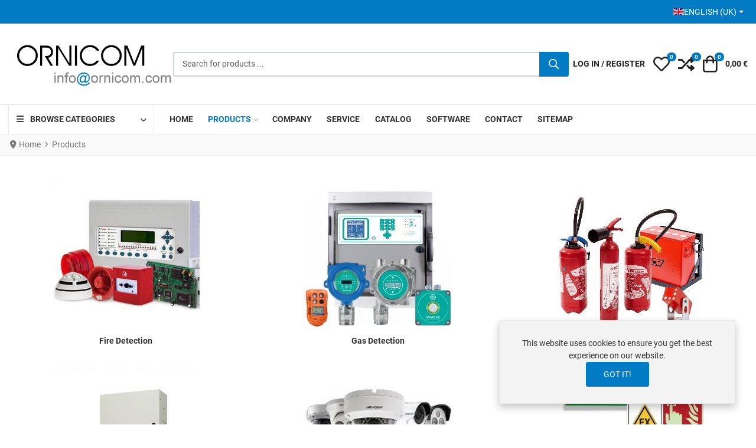

--- FILE ---
content_type: text/html; charset=utf-8
request_url: https://www.ornicom.com/products/Secondary-battery-for-Sagittarius-detector/module.html
body_size: 24492
content:
<!DOCTYPE html><html lang=en-gb dir=ltr><head><meta charset=utf-8><meta name=rights content="fire alarm detectors,Fire detection,fire security,gas detection,gas detector,fire protection,extinguisher,intruder alarm,signalling solution,ventilation system,CCTV,IP camera,access control,intercom,building management system,BMS,BOSEC,VdS,LPCB,EN-54,UL-FM,ATEX"><meta name=robots content="max-snippet:-1, max-image-preview:large, max-video-preview:-1"><meta name=author content="Didier Boumal"><meta name=viewport content="width=device-width, initial-scale=1"><meta name=theme-color content=#007bc4><meta name=description content=". Read more"><meta name=generator content=MYOB><title>Our large range of security products - Ornicom</title><link href=https://www.ornicom.com/products.html rel=alternate hreflang=en-GB><link href="/products.feed?type=rss" rel=alternate type=application/rss+xml title="RSS 2.0"><link href="/products.feed?type=atom" rel=alternate type=application/atom+xml title="Atom 1.0"><link href=https://www.ornicom.com/products/Secondary-battery-for-Sagittarius-detector/module.amp.html rel=amphtml><link href=https://www.ornicom.com/fr/produits.html rel=alternate hreflang=fr-FR><link href=/images/favicon.svg rel=mask-icon color=#000000><link href=/images/favicon.ico rel="alternate icon" type=image/vnd.microsoft.icon><style>html{visibility:hidden}</style><link rel=preload as=style onload="setTimeout(function(){document.querySelector('html').style.visibility='visible';}, 1);this.onload=null;this.rel='stylesheet'" href=/media/plg_jspeed/cache/css/8f5d165661e6fe1abcbe029e1eefb60c_0.css> <script type=application/json class="joomla-script-options new">{"joomla.jtext":{"WARNING":"Warning","COM_VIRTUEMART_PRODUCT_ADDED_SUCCESSFULLY":"Product successfully added","COM_VIRTUEMART_MINICART_ERROR_JS":"There was an error while updating your cart.","PLG_SYSTEM_WEBAUTHN_ERR_CANNOT_FIND_USERNAME":"Cannot find the username field in the login module. Sorry, Passwordless authentication will not work on this site unless you use a different login module.","PLG_SYSTEM_WEBAUTHN_ERR_EMPTY_USERNAME":"You need to enter your username (but NOT your password) before selecting the passkey login button.","PLG_SYSTEM_WEBAUTHN_ERR_INVALID_USERNAME":"The specified username does not correspond to a user account that has enabled passwordless login on this site.","JSHOWPASSWORD":"Show Password","JHIDEPASSWORD":"Hide Password","ERROR":"Error","MESSAGE":"Message","NOTICE":"Notice","JCLOSE":"Close","JOK":"OK","JOPEN":"Open"},"bootstrap.dropdown":{".dropdown-toggle":{"flip":true,"boundary":"scrollParent","reference":"toggle","display":"dynamic","popperConfig":true}},"vpprime.manufacturer.carousel":[{"container":"#PrimeManufacturerCarousel-302","loop":false,"mouseDrag":false,"slideBy":"page","gutter":28,"speed":100,"rewind":true,"autoplay":true,"autoplayHoverPause":true,"autoplayButtonOutput":false,"autoplayTimeout":5000,"lazyload":true,"controls":true,"controlsText":["<i class=\"vpi vpi-chevron-left\" aria-hidden=\"true\"><\/i><span class=\"visually-hidden\">Prev<\/span>","<i class=\"vpi vpi-chevron-right\" aria-hidden=\"true\"><\/i><span class=\"visually-hidden\">Next<\/span>"],"nav":false,"navPosition":"bottom","items":3,"responsive":{"576":{"items":4},"768":{"items":6},"992":{"items":8}}}],"vpprime.minicart":[{"id":304,"selector":"#modMinicart-304","itemid":1357,"token":"dc087289e3d2bd72699e8b7601f9ca76","delayedLoading":true,"reloadPage":false}],"system.paths":{"root":"","rootFull":"https:\/\/www.ornicom.com\/","base":"","baseFull":"https:\/\/www.ornicom.com\/"},"csrf.token":"dc087289e3d2bd72699e8b7601f9ca76","system.keepalive":{"interval":840000,"uri":"\/component\/ajax\/?format=json"}}</script> <script src=/media/system/js/core.min.js?a3d8f8></script> <script type=application/ld+json>{"@context":"https://schema.org","@type":"BreadcrumbList","@id":"https://www.ornicom.com/#/schema/BreadcrumbList/52","itemListElement":[{"@type":"ListItem","position":1,"item":{"@id":"https://www.ornicom.com/","name":"Home"}},{"@type":"ListItem","position":2,"item":{"@id":"https://www.ornicom.com/products.html","name":"Products"}}]}</script> <script type=application/json id=vme-script-options>{"base":"https:\/\/www.ornicom.com\/","itemid":1357}</script><link href=https://www.ornicom.com/products.html rel=alternate hreflang=x-default> <script type=application/ld+json data-type=gsd>{"@context":"https://schema.org","@type":"BreadcrumbList","itemListElement":[{"@type":"ListItem","position":1,"name":"Welcome to Ornicom Website","item":"https://www.ornicom.com"},{"@type":"ListItem","position":2,"name":"Products","item":"https://www.ornicom.com/products/Secondary-battery-for-Sagittarius-detector/module.html"}]}</script><noscript><style>.jspeed-img-lazyload{display:none}</style> </noscript> </head><body class="site com-virtuemart view-category no-layout no-task itemid-1357 ltr tpl-vp-neoteric v-2.5 j-5"><div class=top-bar-content><div class=container-xxl><div class=container-inner><div class="d-flex flex-column flex-md-row justify-content-md-between align-items-center gap-md-4"><div class="top-right d-flex flex-row align-items-stretch justify-content-center justify-content-md-end gap-3 flex-md-grow-1"><div class="mod-position-top-right mod-inline" data-mod-id=64><div class=mod-inline-body><div class=mod-languages><p class=visually-hidden id=language_picker_des_64>Select your language</p><div class="mod-languages__select btn-group"> <a href=# id=language_btn_64 role=button data-bs-toggle=dropdown class="d-flex align-items-center gap-2 link-trigger link-inherit-color dropdown-toggle" aria-haspopup=listbox aria-labelledby="language_picker_des_64 language_btn_64" aria-expanded=false> <img src=/media/mod_languages/images/en.gif alt=""> English (UK) </a> <ul aria-labelledby=language_picker_des_64 class="lang-block dropdown-menu"> <li> <a class="link-body d-flex align-items-center gap-2" href=/fr/produits.html> <img src=/media/mod_languages/images/fr.gif alt=""> Fran&ccedil;ais (FR) </a> </li> <li class=lang-active> <a class="link-body d-flex align-items-center gap-2" aria-current=true href=https://www.ornicom.com/products/Secondary-battery-for-Sagittarius-detector/module.html> <img src=/media/mod_languages/images/en.gif alt=""> English (UK) </a> </li> </ul> </div> </div> </div> </div> </div> </div> </div> </div> </div> <header class="header-content sticky-top"><div class=header-main><div class=container-xxl><div class=container-inner><div class="d-flex d-lg-none flex-row flex-nowrap justify-content-between align-items-center gap-4"><div class="mobile-header-left d-flex flex-row justify-content-start align-items-center"> <button type=button class="offcanvas-toggler btn-icon" data-bs-toggle=offcanvas data-bs-target=#offcanvas aria-controls=offcanvas aria-label="Toggle Navigation"> <i class="vpi vpi-bars vpi-2x" aria-hidden=true></i> </button> </div><div class="mobile-header-center d-flex flex-row justify-content-center align-items-center"> <a class=brand-logo href=/> <img class="logo d-inline-block" loading=eager decoding=async src=/media/plg_jspeed/cache/images/a34db155afbf661dae7bb7e8d77ce9ec252e39c4.webp alt=Ornicom width=223 height=64> </a> </div><div class="mobile-header-right d-flex flex-row justify-content-end align-items-center"> <a href=#headerSearch class="d-inline-block link-inherit-color btn-icon" role=button aria-controls=headerSearch aria-label=Search data-tmpl-toggle=search> <i class="vpi vpi-search vpi-lg" aria-hidden=true></i> </a> </div></div><div class="d-block d-lg-flex flex-row flex-nowrap justify-content-between align-items-center gap-5"><div class="header-left d-none d-lg-flex align-items-center justify-content-start"><div class=site-logo> <a class=brand-logo href=/> <img class="logo d-inline-block" loading=eager decoding=async src=/media/plg_jspeed/cache/images/081766078591f0f920cd5afdb19d9a4580007300.webp alt=Ornicom width=279 height=81> </a> </div></div><div id=headerSearch class="header-search-container flex-grow-1"><div class="header-search-inner d-flex justify-content-start align-items-center gap-2"> <a href=#headerSearch class="d-inline-block d-lg-none link-inherit-color py-1 pe-2" role=button aria-controls=headerSearch aria-label=Close data-tmpl-toggle=search> <i class="vpi vpi-arrow-left vpi-2x" aria-hidden=true></i> </a> <div class=flex-grow-1><div class=mod-vpprime-ajax-search><form action="/products/results,1-12.html?search=true" data-action="/component/ajax/?module=vpprime_ajax_search&amp;method=get&amp;format=json&amp;mid=301Itemid=1357" method=get> <label for=mod-vpprime-ajax-search__keyword-301 class=visually-hidden>Search for products ...</label> <div class=input-group> <input type=search name=keyword id=mod-vpprime-ajax-search__keyword-301 class="form-control search-query input-lg" value="" placeholder="Search for products ..." autocomplete=off spellcheck=false data-ajaxsearch=true data-foundtext="Products Found" data-viewalltext="View All" data-limit=12 data-catid=0 data-minchars=2> <button type=submit class="btn btn-primary" aria-label=Search> <i class="vpi vpi-search fa-lg vpprime-ajax-search-btn-icon" aria-hidden=true></i> <i class="fa fa-spinner fa-spin fa-lg vpprime-ajax-search-btn-loading-icon" aria-hidden=true></i> </button> </div> </form> </div> </div> </div> </div><div class="header-right-lg footer-toolbar fixed-bottom d-flex flex-row justify-content-around justify-content-lg-end align-items-center"><div class="home-page-link-wrapper d-lg-none"> <a href=/ class="d-inline-block link-inherit-color btn-icon" aria-label=Home> <i class="vpi vpi-home vpi-lg" aria-hidden=true></i> </a> </div> <a class="d-inline-block link-inherit-color btn-icon text-uppercase" href=# data-bs-toggle=offcanvas data-bs-target=#offcanvasLogin aria-controls=offcanvasLogin aria-label="Log in / Register"> <i class="vpi vpi-user vpi-lg d-lg-none" aria-hidden=true></i> <span class="d-none d-lg-inline">Log in&nbsp;/&nbsp;Register</span> </a> <div class="vme-mod-wishlist "><div class=vme-mod-inner><div class=vme-mod-contents><div class=vme-mod__anchor> <a class="d-inline-block link-inherit-color btn-icon" data-bs-toggle=offcanvas href=#wishlistOffcanvas300 role=button aria-controls=wishlistOffcanvas300 title="My Wishlist"> <span class=jewel-group> <i class="vpi vpi-heart vpi-lg d-inline-block align-middle" aria-hidden=true></i> <span class=visually-hidden>My Wishlist</span> <span class="vme-mod__product-count jewel"> 0 </span> </span> </a> </div><div class="vme-mod__offcanvas-container text-color-body"><div class="offcanvas offcanvas-end" tabindex=-1 id=wishlistOffcanvas300 aria-labelledby=wishlistOffcanvas300-Label><div class="offcanvas-header px-3"><h5 class=offcanvas-title id=wishlistOffcanvas300-Label> My Wishlist </h5><button type=button class="btn-icon btn-hover" data-bs-dismiss=offcanvas aria-label=Close> <i class="vpi vpi-times vpi-lg" aria-hidden=true></i> </button> </div><div class="vme-mod__contents has-mod-loader"><div class="vme-mod__empty d-flex flex-column justify-content-center align-items-center text-center py-5 px-3"><div class="empty-icon text-center"> <i class="fas fa-heart" aria-hidden=true tabindex=-1></i> </div><p class="empty-heading text-center"> Your wishlist is empty. </p></div><div class="vme-mod-loader vme-hide" aria-hidden=true tabindex=-1></div></div></div></div></div></div></div><div class="vme-mod-compare "><div class=vme-mod-inner><div class=vme-mod-contents><div class=vme-mod__anchor> <a class="d-inline-block link-inherit-color btn-icon" data-bs-toggle=offcanvas href=#compareOffcanvas299 role=button aria-controls=compareOffcanvas299 title=Compare> <span class=jewel-group> <i class="vpi vpi-random vpi-lg d-inline-block align-middle" aria-hidden=true></i> <span class=visually-hidden>Compare</span> <span class="vme-mod__product-count jewel"> 0 </span> </span> </a> </div><div class="vme-mod__offcanvas-container text-color-body"><div class="offcanvas offcanvas-end" tabindex=-1 id=compareOffcanvas299 aria-labelledby=compareOffcanvas299-Label><div class="offcanvas-header px-3"><h5 class=offcanvas-title id=compareOffcanvas299-Label> Compare </h5><button type=button class="btn-icon btn-hover" data-bs-dismiss=offcanvas aria-label=Close> <i class="vpi vpi-times vpi-lg" aria-hidden=true></i> </button> </div><div class="vme-mod__contents has-mod-loader"><div class="vme-mod__empty d-flex flex-column justify-content-center align-items-center text-center py-5 px-3"><div class="empty-icon text-center"> <i class="fas fa-random" aria-hidden=true tabindex=-1></i> </div><p class="empty-heading text-center"> No items are added to compare. </p></div><div class="vme-mod-loader vme-hide" aria-hidden=true tabindex=-1></div></div></div></div></div></div></div>&#65279;<div id=modMinicart-304 class=mod-minicart><div class=mod-minicart__inner><div class=mod-minicart__anchor> <a class="d-inline-block link-inherit-color btn-icon" data-bs-toggle=offcanvas href=#miniCartOffcanvas304 role=button aria-controls=miniCartOffcanvas304 title=Cart> <span class=jewel-group> <i class="vpi vpi-shopping-bag vpi-lg d-inline-block align-middle" aria-hidden=true></i> <span class=visually-hidden>Cart</span> <span class="mod-minicart__product-count jewel"> 0 </span> </span> <span class="mod-minicart__cart-subtotal py-1 ps-1 ms-2 align-middle"> 0,00 &euro; </span> </a> </div><div class="mod-minicart__offcanvas-container text-color-body"><div class="offcanvas offcanvas-end" tabindex=-1 id=miniCartOffcanvas304 aria-labelledby=miniCartOffcanvas304-Label><div class="offcanvas-header px-3"><h5 class=offcanvas-title id=miniCartOffcanvas304-Label> Cart </h5><button type=button class="btn-icon btn-hover" data-bs-dismiss=offcanvas aria-label=Close> <i class="vpi vpi-times vpi-lg" aria-hidden=true></i> </button> </div><div class="mod-minicart__contents align-self-stretch overflow-hidden has-mod-loader"><div class="mod-minicart__empty-cart d-flex flex-column justify-content-center align-items-center text-center py-5 px-3"><div class="empty-cart-icon text-center"> <i class="fas fa-shopping-cart" aria-hidden=true tabindex=-1></i> </div><p class="empty-cart-heading text-center"> Your cart is currently empty </p></div></div></div></div></div></div></div></div></div></div></div><div id=mega-menu class="mega-menu-container d-none d-lg-block"><div class=container-xxl><div class=container-inner><div class="d-flex flex-row justify-content-start align-items-center"><div class=mod-vmcategory-dropdown role=navigation aria-label="Dropdown Category Navigation"> <span class=mod-vmcategory-dropdown-opener> <span class=mod-vmcategory-dropdown-opener-icon> <i class="fas fa-bars" aria-hidden=true></i> </span> <span class=mod-vmcategory-dropdown-opener-label> Browse Categories </span> </span> <div class=mod-vmcategory-dropdown-drop><ul class=mod-vmcategory-dropdown-menu> <li class="mod-vmcategory-dropdown-menu--item item-vmc-9 mod-vmcategory-dropdown-menu--deeper mod-vmcategory-dropdown-menu--parent mod-vmcategory-dropdown-menu--level-1"><a href=/products/fire-detection.html class=mod-vmcategory-dropdown-menu--item-anchor><span class=mod-vmcategory-dropdown-menu--item-inner><span class=mod-vmcategory-dropdown-menu--item-title>Fire Detection</span></span><span class=mod-vmcategory-dropdown-menu--item-sub-opener aria-hidden=true><i class="fas fa-chevron-right"></i></span></a><ul class=mod-vmcategory-dropdown-menu--sub><li class="mod-vmcategory-dropdown-menu--item item-vmc-14 mod-vmcategory-dropdown-menu--deeper mod-vmcategory-dropdown-menu--parent mod-vmcategory-dropdown-menu--level-2"><a href=/products/conventional-system.html class=mod-vmcategory-dropdown-menu--item-anchor><span class=mod-vmcategory-dropdown-menu--item-inner><span class=mod-vmcategory-dropdown-menu--item-title>Conventional System</span></span><span class=mod-vmcategory-dropdown-menu--item-sub-opener aria-hidden=true><i class="fas fa-chevron-right"></i></span></a><ul class=mod-vmcategory-dropdown-menu--sub><li class="mod-vmcategory-dropdown-menu--item item-vmc-13 mod-vmcategory-dropdown-menu--level-3"><a href=/products/conventional-panels.html class=mod-vmcategory-dropdown-menu--item-anchor><span class=mod-vmcategory-dropdown-menu--item-inner><span class=mod-vmcategory-dropdown-menu--item-title>Conventional Panels</span></span></a></li><li class="mod-vmcategory-dropdown-menu--item item-vmc-5 mod-vmcategory-dropdown-menu--level-3"><a href=/products/conventional-detectors.html class=mod-vmcategory-dropdown-menu--item-anchor><span class=mod-vmcategory-dropdown-menu--item-inner><span class=mod-vmcategory-dropdown-menu--item-title>Conventional Detectors</span></span></a></li><li class="mod-vmcategory-dropdown-menu--item item-vmc-6 mod-vmcategory-dropdown-menu--level-3"><a href=/products/manual-call-points.html class=mod-vmcategory-dropdown-menu--item-anchor><span class=mod-vmcategory-dropdown-menu--item-inner><span class=mod-vmcategory-dropdown-menu--item-title>Manual Call Point</span></span></a></li><li class="mod-vmcategory-dropdown-menu--item item-vmc-7 mod-vmcategory-dropdown-menu--level-3"><a href=/products/sounders-flash-conventional.html class=mod-vmcategory-dropdown-menu--item-anchor><span class=mod-vmcategory-dropdown-menu--item-inner><span class=mod-vmcategory-dropdown-menu--item-title>Sounders/Flash Conv</span></span></a></li></ul></li><li class="mod-vmcategory-dropdown-menu--item item-vmc-15 mod-vmcategory-dropdown-menu--deeper mod-vmcategory-dropdown-menu--parent mod-vmcategory-dropdown-menu--level-2"><a href=/products/intelligent-system.html class=mod-vmcategory-dropdown-menu--item-anchor><span class=mod-vmcategory-dropdown-menu--item-inner><span class=mod-vmcategory-dropdown-menu--item-title>Intelligent System</span></span><span class=mod-vmcategory-dropdown-menu--item-sub-opener aria-hidden=true><i class="fas fa-chevron-right"></i></span></a><ul class=mod-vmcategory-dropdown-menu--sub><li class="mod-vmcategory-dropdown-menu--item item-vmc-16 mod-vmcategory-dropdown-menu--level-3"><a href=/products/analog-panels.html class=mod-vmcategory-dropdown-menu--item-anchor><span class=mod-vmcategory-dropdown-menu--item-inner><span class=mod-vmcategory-dropdown-menu--item-title>Analog Panels</span></span></a></li><li class="mod-vmcategory-dropdown-menu--item item-vmc-17 mod-vmcategory-dropdown-menu--level-3"><a href=/products/analog-detectors.html class=mod-vmcategory-dropdown-menu--item-anchor><span class=mod-vmcategory-dropdown-menu--item-inner><span class=mod-vmcategory-dropdown-menu--item-title>Analog Detectors</span></span></a></li><li class="mod-vmcategory-dropdown-menu--item item-vmc-18 mod-vmcategory-dropdown-menu--level-3"><a href=/products/mcp-modules.html class=mod-vmcategory-dropdown-menu--item-anchor><span class=mod-vmcategory-dropdown-menu--item-inner><span class=mod-vmcategory-dropdown-menu--item-title>MCP/Modules</span></span></a></li><li class="mod-vmcategory-dropdown-menu--item item-vmc-19 mod-vmcategory-dropdown-menu--level-3"><a href=/products/addressable-sounders-flash.html class=mod-vmcategory-dropdown-menu--item-anchor><span class=mod-vmcategory-dropdown-menu--item-inner><span class=mod-vmcategory-dropdown-menu--item-title>Addressable Sounders/Flash</span></span></a></li></ul></li><li class="mod-vmcategory-dropdown-menu--item item-vmc-65 mod-vmcategory-dropdown-menu--level-2"><a href=/products/explosion-proof-detectors.html class=mod-vmcategory-dropdown-menu--item-anchor><span class=mod-vmcategory-dropdown-menu--item-inner><span class=mod-vmcategory-dropdown-menu--item-title>Explosion Proof Devices</span></span></a></li><li class="mod-vmcategory-dropdown-menu--item item-vmc-67 mod-vmcategory-dropdown-menu--level-2"><a href=/products/fire-detection-accessories.html class=mod-vmcategory-dropdown-menu--item-anchor><span class=mod-vmcategory-dropdown-menu--item-inner><span class=mod-vmcategory-dropdown-menu--item-title>Fire Detection Accessories</span></span></a></li><li class="mod-vmcategory-dropdown-menu--item item-vmc-91 mod-vmcategory-dropdown-menu--level-2"><a href=/products/sil2-approved-material.html class=mod-vmcategory-dropdown-menu--item-anchor><span class=mod-vmcategory-dropdown-menu--item-inner><span class=mod-vmcategory-dropdown-menu--item-title>SIL2 Approved Material</span></span></a></li><li class="mod-vmcategory-dropdown-menu--item item-vmc-89 mod-vmcategory-dropdown-menu--level-2"><a href=/products/extinguishant-system.html class=mod-vmcategory-dropdown-menu--item-anchor><span class=mod-vmcategory-dropdown-menu--item-inner><span class=mod-vmcategory-dropdown-menu--item-title>Extinguishant System</span></span></a></li><li class="mod-vmcategory-dropdown-menu--item item-vmc-26 mod-vmcategory-dropdown-menu--level-2"><a href=/products/test-equipment.html class=mod-vmcategory-dropdown-menu--item-anchor><span class=mod-vmcategory-dropdown-menu--item-inner><span class=mod-vmcategory-dropdown-menu--item-title>Detector test equipment</span></span></a></li><li class="mod-vmcategory-dropdown-menu--item item-vmc-69 mod-vmcategory-dropdown-menu--level-2"><a href=/products/marine-approved-fire-detection.html class=mod-vmcategory-dropdown-menu--item-anchor><span class=mod-vmcategory-dropdown-menu--item-inner><span class=mod-vmcategory-dropdown-menu--item-title>Marine Approved Fire Detection</span></span></a></li><li class="mod-vmcategory-dropdown-menu--item item-vmc-82 mod-vmcategory-dropdown-menu--level-2"><a href=/products/ul-fm-approved-fire-detection-material.html class=mod-vmcategory-dropdown-menu--item-anchor><span class=mod-vmcategory-dropdown-menu--item-inner><span class=mod-vmcategory-dropdown-menu--item-title>UL FM Approved Fire Detection Material</span></span></a></li><li class="mod-vmcategory-dropdown-menu--item item-vmc-25 mod-vmcategory-dropdown-menu--level-2"><a href=/products/flame-detectors.html class=mod-vmcategory-dropdown-menu--item-anchor><span class=mod-vmcategory-dropdown-menu--item-inner><span class=mod-vmcategory-dropdown-menu--item-title>Flame Detectors</span></span></a></li><li class="mod-vmcategory-dropdown-menu--item item-vmc-22 mod-vmcategory-dropdown-menu--level-2"><a href=/products/duct-detectors.html class=mod-vmcategory-dropdown-menu--item-anchor><span class=mod-vmcategory-dropdown-menu--item-inner><span class=mod-vmcategory-dropdown-menu--item-title>Duct Detectors</span></span></a></li><li class="mod-vmcategory-dropdown-menu--item item-vmc-21 mod-vmcategory-dropdown-menu--level-2"><a href=/products/linear-detectors.html class=mod-vmcategory-dropdown-menu--item-anchor><span class=mod-vmcategory-dropdown-menu--item-inner><span class=mod-vmcategory-dropdown-menu--item-title>Linear Smoke Detectors</span></span></a></li><li class="mod-vmcategory-dropdown-menu--item item-vmc-3 mod-vmcategory-dropdown-menu--deeper mod-vmcategory-dropdown-menu--parent mod-vmcategory-dropdown-menu--level-2"><a href=/products/wireless-system.html class=mod-vmcategory-dropdown-menu--item-anchor><span class=mod-vmcategory-dropdown-menu--item-inner><span class=mod-vmcategory-dropdown-menu--item-title>Wireless System</span></span><span class=mod-vmcategory-dropdown-menu--item-sub-opener aria-hidden=true><i class="fas fa-chevron-right"></i></span></a><ul class=mod-vmcategory-dropdown-menu--sub><li class="mod-vmcategory-dropdown-menu--item item-vmc-12 mod-vmcategory-dropdown-menu--level-3"><a href=/products/wireless-interfaces.html class=mod-vmcategory-dropdown-menu--item-anchor><span class=mod-vmcategory-dropdown-menu--item-inner><span class=mod-vmcategory-dropdown-menu--item-title>Wireless Interfaces</span></span></a></li><li class="mod-vmcategory-dropdown-menu--item item-vmc-1 mod-vmcategory-dropdown-menu--level-3"><a href=/products/wireless-detectors.html class=mod-vmcategory-dropdown-menu--item-anchor><span class=mod-vmcategory-dropdown-menu--item-inner><span class=mod-vmcategory-dropdown-menu--item-title>Wireless Detectors</span></span></a></li><li class="mod-vmcategory-dropdown-menu--item item-vmc-10 mod-vmcategory-dropdown-menu--level-3"><a href=/products/i-o-modules.html class=mod-vmcategory-dropdown-menu--item-anchor><span class=mod-vmcategory-dropdown-menu--item-inner><span class=mod-vmcategory-dropdown-menu--item-title>I/O Modules</span></span></a></li><li class="mod-vmcategory-dropdown-menu--item item-vmc-11 mod-vmcategory-dropdown-menu--level-3"><a href=/products/wireless-sounders-flash.html class=mod-vmcategory-dropdown-menu--item-anchor><span class=mod-vmcategory-dropdown-menu--item-inner><span class=mod-vmcategory-dropdown-menu--item-title>Wireless Sounders/Flash</span></span></a></li><li class="mod-vmcategory-dropdown-menu--item item-vmc-23 mod-vmcategory-dropdown-menu--level-3"><a href=/products/radio-accessories.html class=mod-vmcategory-dropdown-menu--item-anchor><span class=mod-vmcategory-dropdown-menu--item-inner><span class=mod-vmcategory-dropdown-menu--item-title>Radio Accessories</span></span></a></li></ul></li><li class="mod-vmcategory-dropdown-menu--item item-vmc-28 mod-vmcategory-dropdown-menu--level-2"><a href=/products/aspirating-detection.html class=mod-vmcategory-dropdown-menu--item-anchor><span class=mod-vmcategory-dropdown-menu--item-inner><span class=mod-vmcategory-dropdown-menu--item-title>Aspirating Detection</span></span></a></li><li class="mod-vmcategory-dropdown-menu--item item-vmc-66 mod-vmcategory-dropdown-menu--level-2"><a href=/products/intrinsically-safe-devices.html class=mod-vmcategory-dropdown-menu--item-anchor><span class=mod-vmcategory-dropdown-menu--item-inner><span class=mod-vmcategory-dropdown-menu--item-title>Intrinsically Safe Devices</span></span></a></li><li class="mod-vmcategory-dropdown-menu--item item-vmc-102 mod-vmcategory-dropdown-menu--level-2"><a href=/products/linear-heat-detectors.html class=mod-vmcategory-dropdown-menu--item-anchor><span class=mod-vmcategory-dropdown-menu--item-inner><span class=mod-vmcategory-dropdown-menu--item-title>Linear Heat Detection</span></span></a></li></ul></li><li class="mod-vmcategory-dropdown-menu--item item-vmc-31 mod-vmcategory-dropdown-menu--deeper mod-vmcategory-dropdown-menu--parent mod-vmcategory-dropdown-menu--level-1"><a href=/products/gas-detection.html class=mod-vmcategory-dropdown-menu--item-anchor><span class=mod-vmcategory-dropdown-menu--item-inner><span class=mod-vmcategory-dropdown-menu--item-title>Gas Detection</span></span><span class=mod-vmcategory-dropdown-menu--item-sub-opener aria-hidden=true><i class="fas fa-chevron-right"></i></span></a><ul class=mod-vmcategory-dropdown-menu--sub><li class="mod-vmcategory-dropdown-menu--item item-vmc-96 mod-vmcategory-dropdown-menu--deeper mod-vmcategory-dropdown-menu--parent mod-vmcategory-dropdown-menu--level-2"><a href=/products/premium-line.html class=mod-vmcategory-dropdown-menu--item-anchor><span class=mod-vmcategory-dropdown-menu--item-inner><span class=mod-vmcategory-dropdown-menu--item-title>Premium Line</span></span><span class=mod-vmcategory-dropdown-menu--item-sub-opener aria-hidden=true><i class="fas fa-chevron-right"></i></span></a><ul class=mod-vmcategory-dropdown-menu--sub><li class="mod-vmcategory-dropdown-menu--item item-vmc-97 mod-vmcategory-dropdown-menu--level-3"><a href=/products/premium-gas-panels.html class=mod-vmcategory-dropdown-menu--item-anchor><span class=mod-vmcategory-dropdown-menu--item-inner><span class=mod-vmcategory-dropdown-menu--item-title>Premium Gas Panels</span></span></a></li><li class="mod-vmcategory-dropdown-menu--item item-vmc-98 mod-vmcategory-dropdown-menu--level-3"><a href=/products/single-sensor-head-output-with-display.html class=mod-vmcategory-dropdown-menu--item-anchor><span class=mod-vmcategory-dropdown-menu--item-inner><span class=mod-vmcategory-dropdown-menu--item-title>SMART S-SS TX Single Sensor Head &amp; Output with Display</span></span></a></li><li class="mod-vmcategory-dropdown-menu--item item-vmc-99 mod-vmcategory-dropdown-menu--level-3"><a href=/products/intrinsically-safe-single-sensor-with-display.html class=mod-vmcategory-dropdown-menu--item-anchor><span class=mod-vmcategory-dropdown-menu--item-inner><span class=mod-vmcategory-dropdown-menu--item-title>SMART S-IS TX IS Intrinsically Safe &amp; GI Galvanic Insulation</span></span></a></li><li class="mod-vmcategory-dropdown-menu--item item-vmc-100 mod-vmcategory-dropdown-menu--level-3"><a href=/products/single-sensor-head-single-output.html class=mod-vmcategory-dropdown-menu--item-anchor><span class=mod-vmcategory-dropdown-menu--item-inner><span class=mod-vmcategory-dropdown-menu--item-title>SMART S-MS TX Single Sensor Head &amp; Output. Marine approved</span></span></a></li></ul></li><li class="mod-vmcategory-dropdown-menu--item item-vmc-51 mod-vmcategory-dropdown-menu--deeper mod-vmcategory-dropdown-menu--parent mod-vmcategory-dropdown-menu--level-2"><a href=/products/industrial-line.html class=mod-vmcategory-dropdown-menu--item-anchor><span class=mod-vmcategory-dropdown-menu--item-inner><span class=mod-vmcategory-dropdown-menu--item-title>Industrial Line</span></span><span class=mod-vmcategory-dropdown-menu--item-sub-opener aria-hidden=true><i class="fas fa-chevron-right"></i></span></a><ul class=mod-vmcategory-dropdown-menu--sub><li class="mod-vmcategory-dropdown-menu--item item-vmc-57 mod-vmcategory-dropdown-menu--level-3"><a href=/products/gas-detection-panels.html class=mod-vmcategory-dropdown-menu--item-anchor><span class=mod-vmcategory-dropdown-menu--item-inner><span class=mod-vmcategory-dropdown-menu--item-title>Gas Detection Panels</span></span></a></li><li class="mod-vmcategory-dropdown-menu--item item-vmc-50 mod-vmcategory-dropdown-menu--level-3"><a href=/products/explosion-proof-gas-detectors-with-display.html class=mod-vmcategory-dropdown-menu--item-anchor><span class=mod-vmcategory-dropdown-menu--item-inner><span class=mod-vmcategory-dropdown-menu--item-title>SMART3G-D2 Explosion-Proof Detectors with Display</span></span></a></li><li class="mod-vmcategory-dropdown-menu--item item-vmc-121 mod-vmcategory-dropdown-menu--level-3"><a href=/products/smart3g-c2-ld-detectors-explosion-proof.html class=mod-vmcategory-dropdown-menu--item-anchor><span class=mod-vmcategory-dropdown-menu--item-inner><span class=mod-vmcategory-dropdown-menu--item-title>SMART3G-C2-LD Explosion-Proof Detectors with LED</span></span></a></li><li class="mod-vmcategory-dropdown-menu--item item-vmc-54 mod-vmcategory-dropdown-menu--level-3"><a href=/products/explosion-proof-gas-detectors-group-i.html class=mod-vmcategory-dropdown-menu--item-anchor><span class=mod-vmcategory-dropdown-menu--item-inner><span class=mod-vmcategory-dropdown-menu--item-title>SMART3G-G1 Explosion-Proof Detectors for Tunnels &amp; Mines</span></span></a></li><li class="mod-vmcategory-dropdown-menu--item item-vmc-53 mod-vmcategory-dropdown-menu--level-3"><a href=/products/explosion-proof-gas-detectors.html class=mod-vmcategory-dropdown-menu--item-anchor><span class=mod-vmcategory-dropdown-menu--item-inner><span class=mod-vmcategory-dropdown-menu--item-title>SMART3G-C2 Explosion-Proof Detectors</span></span></a></li><li class="mod-vmcategory-dropdown-menu--item item-vmc-55 mod-vmcategory-dropdown-menu--level-3"><a href=/products/dust-proof-detectors-with-display.html class=mod-vmcategory-dropdown-menu--item-anchor><span class=mod-vmcategory-dropdown-menu--item-inner><span class=mod-vmcategory-dropdown-menu--item-title>SMART3G-D3 Dust-Proof Detectors with Display</span></span></a></li><li class="mod-vmcategory-dropdown-menu--item item-vmc-56 mod-vmcategory-dropdown-menu--level-3"><a href=/products/dust-proof-detectors.html class=mod-vmcategory-dropdown-menu--item-anchor><span class=mod-vmcategory-dropdown-menu--item-inner><span class=mod-vmcategory-dropdown-menu--item-title>SMART3G-C3 Dust-Proof Detectors</span></span></a></li><li class="mod-vmcategory-dropdown-menu--item item-vmc-68 mod-vmcategory-dropdown-menu--level-3"><a href=/products/smart3-accessories.html class=mod-vmcategory-dropdown-menu--item-anchor><span class=mod-vmcategory-dropdown-menu--item-inner><span class=mod-vmcategory-dropdown-menu--item-title>SMART3 Accessories</span></span></a></li></ul></li><li class="mod-vmcategory-dropdown-menu--item item-vmc-52 mod-vmcategory-dropdown-menu--deeper mod-vmcategory-dropdown-menu--parent mod-vmcategory-dropdown-menu--level-2"><a href=/products/commercial-line.html class=mod-vmcategory-dropdown-menu--item-anchor><span class=mod-vmcategory-dropdown-menu--item-inner><span class=mod-vmcategory-dropdown-menu--item-title>Commercial Line </span></span><span class=mod-vmcategory-dropdown-menu--item-sub-opener aria-hidden=true><i class="fas fa-chevron-right"></i></span></a><ul class=mod-vmcategory-dropdown-menu--sub><li class="mod-vmcategory-dropdown-menu--item item-vmc-4 mod-vmcategory-dropdown-menu--level-3"><a href=/products/gas-control-panels.html class=mod-vmcategory-dropdown-menu--item-anchor><span class=mod-vmcategory-dropdown-menu--item-inner><span class=mod-vmcategory-dropdown-menu--item-title>Gas Control Panels</span></span></a></li><li class="mod-vmcategory-dropdown-menu--item item-vmc-58 mod-vmcategory-dropdown-menu--level-3"><a href=/products/gas-detectors-for-non-classified-area.html class=mod-vmcategory-dropdown-menu--item-anchor><span class=mod-vmcategory-dropdown-menu--item-inner><span class=mod-vmcategory-dropdown-menu--item-title>Gas detectors for non classified area</span></span></a></li><li class="mod-vmcategory-dropdown-menu--item item-vmc-49 mod-vmcategory-dropdown-menu--level-3"><a href=/products/economic-co-detection.html class=mod-vmcategory-dropdown-menu--item-anchor><span class=mod-vmcategory-dropdown-menu--item-inner><span class=mod-vmcategory-dropdown-menu--item-title>Economic CO Detection</span></span></a></li><li class="mod-vmcategory-dropdown-menu--item item-vmc-60 mod-vmcategory-dropdown-menu--level-3"><a href=/products/park-system.html class=mod-vmcategory-dropdown-menu--item-anchor><span class=mod-vmcategory-dropdown-menu--item-inner><span class=mod-vmcategory-dropdown-menu--item-title>Park System</span></span></a></li><li class="mod-vmcategory-dropdown-menu--item item-vmc-43 mod-vmcategory-dropdown-menu--level-3"><a href=/products/residential-premises-detectors.html class=mod-vmcategory-dropdown-menu--item-anchor><span class=mod-vmcategory-dropdown-menu--item-inner><span class=mod-vmcategory-dropdown-menu--item-title>Residential Premises Detectors</span></span></a></li></ul></li><li class="mod-vmcategory-dropdown-menu--item item-vmc-94 mod-vmcategory-dropdown-menu--deeper mod-vmcategory-dropdown-menu--parent mod-vmcategory-dropdown-menu--level-2"><a href=/products/refrigerant-line.html class=mod-vmcategory-dropdown-menu--item-anchor><span class=mod-vmcategory-dropdown-menu--item-inner><span class=mod-vmcategory-dropdown-menu--item-title>Refrigerant Line</span></span><span class=mod-vmcategory-dropdown-menu--item-sub-opener aria-hidden=true><i class="fas fa-chevron-right"></i></span></a><ul class=mod-vmcategory-dropdown-menu--sub><li class="mod-vmcategory-dropdown-menu--item item-vmc-93 mod-vmcategory-dropdown-menu--level-3"><a href=/products/sf6-refrigerant-gas-detectors.html class=mod-vmcategory-dropdown-menu--item-anchor><span class=mod-vmcategory-dropdown-menu--item-inner><span class=mod-vmcategory-dropdown-menu--item-title>Refrigerant Gas Detectors</span></span></a></li><li class="mod-vmcategory-dropdown-menu--item item-vmc-95 mod-vmcategory-dropdown-menu--level-3"><a href=/products/gas-control-panels-2.html class=mod-vmcategory-dropdown-menu--item-anchor><span class=mod-vmcategory-dropdown-menu--item-inner><span class=mod-vmcategory-dropdown-menu--item-title>Gaz Panel</span></span></a></li></ul></li><li class="mod-vmcategory-dropdown-menu--item item-vmc-92 mod-vmcategory-dropdown-menu--level-2"><a href=/products/open-path-gas-detectors.html class=mod-vmcategory-dropdown-menu--item-anchor><span class=mod-vmcategory-dropdown-menu--item-inner><span class=mod-vmcategory-dropdown-menu--item-title>Open Path Gas Detectors</span></span></a></li><li class="mod-vmcategory-dropdown-menu--item item-vmc-122 mod-vmcategory-dropdown-menu--level-2"><a href=/products/portable-gas-detectors.html class=mod-vmcategory-dropdown-menu--item-anchor><span class=mod-vmcategory-dropdown-menu--item-inner><span class=mod-vmcategory-dropdown-menu--item-title>Portable Gas Detectors</span></span></a></li><li class="mod-vmcategory-dropdown-menu--item item-vmc-71 mod-vmcategory-dropdown-menu--deeper mod-vmcategory-dropdown-menu--parent mod-vmcategory-dropdown-menu--level-2"><a href=/products/classified-by-gas.html class=mod-vmcategory-dropdown-menu--item-anchor><span class=mod-vmcategory-dropdown-menu--item-inner><span class=mod-vmcategory-dropdown-menu--item-title>Classified by gas</span></span><span class=mod-vmcategory-dropdown-menu--item-sub-opener aria-hidden=true><i class="fas fa-chevron-right"></i></span></a><ul class=mod-vmcategory-dropdown-menu--sub><li class="mod-vmcategory-dropdown-menu--item item-vmc-74 mod-vmcategory-dropdown-menu--level-3"><a href=/products/butane-gas-detectors.html class=mod-vmcategory-dropdown-menu--item-anchor><span class=mod-vmcategory-dropdown-menu--item-inner><span class=mod-vmcategory-dropdown-menu--item-title>Butane Gas Detectors</span></span></a></li><li class="mod-vmcategory-dropdown-menu--item item-vmc-119 mod-vmcategory-dropdown-menu--level-3"><a href=/products/ethanol-detectors.html class=mod-vmcategory-dropdown-menu--item-anchor><span class=mod-vmcategory-dropdown-menu--item-inner><span class=mod-vmcategory-dropdown-menu--item-title>Ethanol Gas Detectors</span></span></a></li><li class="mod-vmcategory-dropdown-menu--item item-vmc-118 mod-vmcategory-dropdown-menu--level-3"><a href=/products/hydrogen-detectors.html class=mod-vmcategory-dropdown-menu--item-anchor><span class=mod-vmcategory-dropdown-menu--item-inner><span class=mod-vmcategory-dropdown-menu--item-title>Hydrogen Gas Detectors</span></span></a></li><li class="mod-vmcategory-dropdown-menu--item item-vmc-73 mod-vmcategory-dropdown-menu--level-3"><a href=/products/lpg-gas-detectors.html class=mod-vmcategory-dropdown-menu--item-anchor><span class=mod-vmcategory-dropdown-menu--item-inner><span class=mod-vmcategory-dropdown-menu--item-title>LPG Gas Detectors</span></span></a></li><li class="mod-vmcategory-dropdown-menu--item item-vmc-72 mod-vmcategory-dropdown-menu--level-3"><a href=/products/methane-gas-detectors.html class=mod-vmcategory-dropdown-menu--item-anchor><span class=mod-vmcategory-dropdown-menu--item-inner><span class=mod-vmcategory-dropdown-menu--item-title>Methane Gas Detectors</span></span></a></li><li class="mod-vmcategory-dropdown-menu--item item-vmc-120 mod-vmcategory-dropdown-menu--level-3"><a href=/products/methanol-detectors.html class=mod-vmcategory-dropdown-menu--item-anchor><span class=mod-vmcategory-dropdown-menu--item-inner><span class=mod-vmcategory-dropdown-menu--item-title>Methanol Gas Detectors</span></span></a></li><li class="mod-vmcategory-dropdown-menu--item item-vmc-76 mod-vmcategory-dropdown-menu--level-3"><a href=/products/petrol-vapours-gas-detectors.html class=mod-vmcategory-dropdown-menu--item-anchor><span class=mod-vmcategory-dropdown-menu--item-inner><span class=mod-vmcategory-dropdown-menu--item-title>Petrol Vapours Gas Detector</span></span></a></li><li class="mod-vmcategory-dropdown-menu--item item-vmc-75 mod-vmcategory-dropdown-menu--level-3"><a href=/products/propane-gas-detectors.html class=mod-vmcategory-dropdown-menu--item-anchor><span class=mod-vmcategory-dropdown-menu--item-inner><span class=mod-vmcategory-dropdown-menu--item-title>Propane Gas Detectors</span></span></a></li><li class="mod-vmcategory-dropdown-menu--item item-vmc-123 mod-vmcategory-dropdown-menu--level-3"><a href=/products/voc-gas-detectors.html class=mod-vmcategory-dropdown-menu--item-anchor><span class=mod-vmcategory-dropdown-menu--item-inner><span class=mod-vmcategory-dropdown-menu--item-title>VOC Gas Detectors</span></span></a></li><li class="mod-vmcategory-dropdown-menu--item item-vmc-80 mod-vmcategory-dropdown-menu--level-3"><a href=/products/ammonia-gas-detectors.html class=mod-vmcategory-dropdown-menu--item-anchor><span class=mod-vmcategory-dropdown-menu--item-inner><span class=mod-vmcategory-dropdown-menu--item-title>Ammonia Gas Detectors</span></span></a></li><li class="mod-vmcategory-dropdown-menu--item item-vmc-78 mod-vmcategory-dropdown-menu--level-3"><a href=/products/carbon-monoxide-gas-detectors.html class=mod-vmcategory-dropdown-menu--item-anchor><span class=mod-vmcategory-dropdown-menu--item-inner><span class=mod-vmcategory-dropdown-menu--item-title>Carbon Monoxide Gas Detectors</span></span></a></li><li class="mod-vmcategory-dropdown-menu--item item-vmc-77 mod-vmcategory-dropdown-menu--level-3"><a href=/products/carbon-dioxide-gas-detectors.html class=mod-vmcategory-dropdown-menu--item-anchor><span class=mod-vmcategory-dropdown-menu--item-inner><span class=mod-vmcategory-dropdown-menu--item-title>Carbon Dioxide Gas Detectors</span></span></a></li><li class="mod-vmcategory-dropdown-menu--item item-vmc-79 mod-vmcategory-dropdown-menu--level-3"><a href=/products/oxygen-detectors.html class=mod-vmcategory-dropdown-menu--item-anchor><span class=mod-vmcategory-dropdown-menu--item-inner><span class=mod-vmcategory-dropdown-menu--item-title>Oxygen Gas Detectors</span></span></a></li><li class="mod-vmcategory-dropdown-menu--item item-vmc-81 mod-vmcategory-dropdown-menu--level-3"><a href=/products/hydrogen-sulphide-gas-detectors.html class=mod-vmcategory-dropdown-menu--item-anchor><span class=mod-vmcategory-dropdown-menu--item-inner><span class=mod-vmcategory-dropdown-menu--item-title>Hydrogen Sulphide Detector</span></span></a></li><li class="mod-vmcategory-dropdown-menu--item item-vmc-108 mod-vmcategory-dropdown-menu--level-3"><a href=/products/sf6-gas-detectors.html class=mod-vmcategory-dropdown-menu--item-anchor><span class=mod-vmcategory-dropdown-menu--item-inner><span class=mod-vmcategory-dropdown-menu--item-title>SF6 Gas Detectors</span></span></a></li><li class="mod-vmcategory-dropdown-menu--item item-vmc-106 mod-vmcategory-dropdown-menu--level-3"><a href=/products/r1234yf-refrigerant-gas-detectors.html class=mod-vmcategory-dropdown-menu--item-anchor><span class=mod-vmcategory-dropdown-menu--item-inner><span class=mod-vmcategory-dropdown-menu--item-title>R1234YF Refrigerant Gas Detectors</span></span></a></li><li class="mod-vmcategory-dropdown-menu--item item-vmc-107 mod-vmcategory-dropdown-menu--level-3"><a href=/products/r1234ze-refrigerant-gas-detectors.html class=mod-vmcategory-dropdown-menu--item-anchor><span class=mod-vmcategory-dropdown-menu--item-inner><span class=mod-vmcategory-dropdown-menu--item-title>R1234ZE Refrigerant Gas Detectors</span></span></a></li><li class="mod-vmcategory-dropdown-menu--item item-vmc-109 mod-vmcategory-dropdown-menu--level-3"><a href=/products/r125-refrigerant-gas-detectors.html class=mod-vmcategory-dropdown-menu--item-anchor><span class=mod-vmcategory-dropdown-menu--item-inner><span class=mod-vmcategory-dropdown-menu--item-title>R125 Refrigerant Gas Detectors</span></span></a></li><li class="mod-vmcategory-dropdown-menu--item item-vmc-105 mod-vmcategory-dropdown-menu--level-3"><a href=/products/r134a-refrigerant-gas-detectors.html class=mod-vmcategory-dropdown-menu--item-anchor><span class=mod-vmcategory-dropdown-menu--item-inner><span class=mod-vmcategory-dropdown-menu--item-title>R134A Refrigerant Gas Detectors</span></span></a></li><li class="mod-vmcategory-dropdown-menu--item item-vmc-103 mod-vmcategory-dropdown-menu--level-3"><a href=/products/r152a-refrigerant-gas-detectors.html class=mod-vmcategory-dropdown-menu--item-anchor><span class=mod-vmcategory-dropdown-menu--item-inner><span class=mod-vmcategory-dropdown-menu--item-title>R152A Refrigerant Gas Detectors</span></span></a></li><li class="mod-vmcategory-dropdown-menu--item item-vmc-104 mod-vmcategory-dropdown-menu--level-3"><a href=/products/r32-refrigerant-gas-detectors.html class=mod-vmcategory-dropdown-menu--item-anchor><span class=mod-vmcategory-dropdown-menu--item-inner><span class=mod-vmcategory-dropdown-menu--item-title>R32 Refrigerant Gas Detectors</span></span></a></li><li class="mod-vmcategory-dropdown-menu--item item-vmc-110 mod-vmcategory-dropdown-menu--level-3"><a href=/products/r404a-refrigerant-gas-detectors.html class=mod-vmcategory-dropdown-menu--item-anchor><span class=mod-vmcategory-dropdown-menu--item-inner><span class=mod-vmcategory-dropdown-menu--item-title>R404A Refrigerant Gas Detectors</span></span></a></li><li class="mod-vmcategory-dropdown-menu--item item-vmc-111 mod-vmcategory-dropdown-menu--level-3"><a href=/products/r407a-refrigerant-gas-detectors.html class=mod-vmcategory-dropdown-menu--item-anchor><span class=mod-vmcategory-dropdown-menu--item-inner><span class=mod-vmcategory-dropdown-menu--item-title>R407A Refrigerant Gas Detectors</span></span></a></li><li class="mod-vmcategory-dropdown-menu--item item-vmc-129 mod-vmcategory-dropdown-menu--level-3"><a href=/products/r407c-refrigerant-gas-detectors.html class=mod-vmcategory-dropdown-menu--item-anchor><span class=mod-vmcategory-dropdown-menu--item-inner><span class=mod-vmcategory-dropdown-menu--item-title>R407C Refrigerant Gas Detectors</span></span></a></li><li class="mod-vmcategory-dropdown-menu--item item-vmc-112 mod-vmcategory-dropdown-menu--level-3"><a href=/products/r407f-refrigerant-gas-detectors.html class=mod-vmcategory-dropdown-menu--item-anchor><span class=mod-vmcategory-dropdown-menu--item-inner><span class=mod-vmcategory-dropdown-menu--item-title>R407F Refrigerant Gas Detectors</span></span></a></li><li class="mod-vmcategory-dropdown-menu--item item-vmc-115 mod-vmcategory-dropdown-menu--level-3"><a href=/products/r410-refrigerant-gas-detectors.html class=mod-vmcategory-dropdown-menu--item-anchor><span class=mod-vmcategory-dropdown-menu--item-inner><span class=mod-vmcategory-dropdown-menu--item-title>R410 Refrigerant Gas Detectors</span></span></a></li><li class="mod-vmcategory-dropdown-menu--item item-vmc-116 mod-vmcategory-dropdown-menu--level-3"><a href=/products/r417a-refrigerant-gas-detectors.html class=mod-vmcategory-dropdown-menu--item-anchor><span class=mod-vmcategory-dropdown-menu--item-inner><span class=mod-vmcategory-dropdown-menu--item-title>R417A Refrigerant Gas Detectors</span></span></a></li><li class="mod-vmcategory-dropdown-menu--item item-vmc-117 mod-vmcategory-dropdown-menu--level-3"><a href=/products/r448-refrigerant-gas-detectors.html class=mod-vmcategory-dropdown-menu--item-anchor><span class=mod-vmcategory-dropdown-menu--item-inner><span class=mod-vmcategory-dropdown-menu--item-title>R448 Refrigerant Gas Detectors</span></span></a></li><li class="mod-vmcategory-dropdown-menu--item item-vmc-113 mod-vmcategory-dropdown-menu--level-3"><a href=/products/r449-refrigerant-gas-detectors.html class=mod-vmcategory-dropdown-menu--item-anchor><span class=mod-vmcategory-dropdown-menu--item-inner><span class=mod-vmcategory-dropdown-menu--item-title>R449 Refrigerant Gas Detectors</span></span></a></li><li class="mod-vmcategory-dropdown-menu--item item-vmc-125 mod-vmcategory-dropdown-menu--level-3"><a href=/products/r452b-refrigerant-gas-detectors.html class=mod-vmcategory-dropdown-menu--item-anchor><span class=mod-vmcategory-dropdown-menu--item-inner><span class=mod-vmcategory-dropdown-menu--item-title>R452B Refrigerant Gas Detectors</span></span></a></li><li class="mod-vmcategory-dropdown-menu--item item-vmc-128 mod-vmcategory-dropdown-menu--level-3"><a href=/products/r454a-refrigerant-gas-detectors.html class=mod-vmcategory-dropdown-menu--item-anchor><span class=mod-vmcategory-dropdown-menu--item-inner><span class=mod-vmcategory-dropdown-menu--item-title>R454A Refrigerant Gas Detectors</span></span></a></li><li class="mod-vmcategory-dropdown-menu--item item-vmc-127 mod-vmcategory-dropdown-menu--level-3"><a href=/products/r454b-refrigerant-gas-detectors.html class=mod-vmcategory-dropdown-menu--item-anchor><span class=mod-vmcategory-dropdown-menu--item-inner><span class=mod-vmcategory-dropdown-menu--item-title>R454B Refrigerant Gas Detectors</span></span></a></li><li class="mod-vmcategory-dropdown-menu--item item-vmc-126 mod-vmcategory-dropdown-menu--level-3"><a href=/products/r454c-refrigerant-gas-detectors.html class=mod-vmcategory-dropdown-menu--item-anchor><span class=mod-vmcategory-dropdown-menu--item-inner><span class=mod-vmcategory-dropdown-menu--item-title>R454C Refrigerant Gas Detectors</span></span></a></li><li class="mod-vmcategory-dropdown-menu--item item-vmc-114 mod-vmcategory-dropdown-menu--level-3"><a href=/products/r507-refrigerant-gas-detectors.html class=mod-vmcategory-dropdown-menu--item-anchor><span class=mod-vmcategory-dropdown-menu--item-inner><span class=mod-vmcategory-dropdown-menu--item-title>R507 Refrigerant Gas Detectors</span></span></a></li></ul></li></ul></li><li class="mod-vmcategory-dropdown-menu--item item-vmc-27 mod-vmcategory-dropdown-menu--deeper mod-vmcategory-dropdown-menu--parent mod-vmcategory-dropdown-menu--level-1"><a href=/products/fire-protection.html class=mod-vmcategory-dropdown-menu--item-anchor><span class=mod-vmcategory-dropdown-menu--item-inner><span class=mod-vmcategory-dropdown-menu--item-title>Fire Protection</span></span><span class=mod-vmcategory-dropdown-menu--item-sub-opener aria-hidden=true><i class="fas fa-chevron-right"></i></span></a><ul class=mod-vmcategory-dropdown-menu--sub><li class="mod-vmcategory-dropdown-menu--item item-vmc-29 mod-vmcategory-dropdown-menu--level-2"><a href=/products/fire-extinguishers.html class=mod-vmcategory-dropdown-menu--item-anchor><span class=mod-vmcategory-dropdown-menu--item-inner><span class=mod-vmcategory-dropdown-menu--item-title>Fire Extinguishers</span></span></a></li><li class="mod-vmcategory-dropdown-menu--item item-vmc-30 mod-vmcategory-dropdown-menu--level-2"><a href=/products/aerosol-extinguishers.html class=mod-vmcategory-dropdown-menu--item-anchor><span class=mod-vmcategory-dropdown-menu--item-inner><span class=mod-vmcategory-dropdown-menu--item-title>Aerosol Extinguisher</span></span></a></li></ul></li><li class="mod-vmcategory-dropdown-menu--item item-vmc-2 mod-vmcategory-dropdown-menu--deeper mod-vmcategory-dropdown-menu--parent mod-vmcategory-dropdown-menu--level-1"><a href=/products/intruder-alarm.html class=mod-vmcategory-dropdown-menu--item-anchor><span class=mod-vmcategory-dropdown-menu--item-inner><span class=mod-vmcategory-dropdown-menu--item-title>Intruder Alarm</span></span><span class=mod-vmcategory-dropdown-menu--item-sub-opener aria-hidden=true><i class="fas fa-chevron-right"></i></span></a><ul class=mod-vmcategory-dropdown-menu--sub><li class="mod-vmcategory-dropdown-menu--item item-vmc-45 mod-vmcategory-dropdown-menu--level-2"><a href=/products/alarm-panels.html class=mod-vmcategory-dropdown-menu--item-anchor><span class=mod-vmcategory-dropdown-menu--item-inner><span class=mod-vmcategory-dropdown-menu--item-title>Alarm Panels</span></span></a></li><li class="mod-vmcategory-dropdown-menu--item item-vmc-46 mod-vmcategory-dropdown-menu--level-2"><a href=/products/alarm-detectors.html class=mod-vmcategory-dropdown-menu--item-anchor><span class=mod-vmcategory-dropdown-menu--item-inner><span class=mod-vmcategory-dropdown-menu--item-title>Alarm Detectors</span></span></a></li><li class="mod-vmcategory-dropdown-menu--item item-vmc-48 mod-vmcategory-dropdown-menu--level-2"><a href=/products/alarm-sounders.html class=mod-vmcategory-dropdown-menu--item-anchor><span class=mod-vmcategory-dropdown-menu--item-inner><span class=mod-vmcategory-dropdown-menu--item-title>Alarm Sounders</span></span></a></li><li class="mod-vmcategory-dropdown-menu--item item-vmc-87 mod-vmcategory-dropdown-menu--level-2"><a href=/products/perimeter-protection.html class=mod-vmcategory-dropdown-menu--item-anchor><span class=mod-vmcategory-dropdown-menu--item-inner><span class=mod-vmcategory-dropdown-menu--item-title>Perimeter Protection</span></span></a></li></ul></li><li class="mod-vmcategory-dropdown-menu--item item-vmc-90 mod-vmcategory-dropdown-menu--deeper mod-vmcategory-dropdown-menu--parent mod-vmcategory-dropdown-menu--level-1"><a href=/products/cctv.html class=mod-vmcategory-dropdown-menu--item-anchor><span class=mod-vmcategory-dropdown-menu--item-inner><span class=mod-vmcategory-dropdown-menu--item-title>CCTV</span></span><span class=mod-vmcategory-dropdown-menu--item-sub-opener aria-hidden=true><i class="fas fa-chevron-right"></i></span></a><ul class=mod-vmcategory-dropdown-menu--sub><li class="mod-vmcategory-dropdown-menu--item item-vmc-83 mod-vmcategory-dropdown-menu--level-2"><a href=/products/network-camera.html class=mod-vmcategory-dropdown-menu--item-anchor><span class=mod-vmcategory-dropdown-menu--item-inner><span class=mod-vmcategory-dropdown-menu--item-title>Network Camera</span></span></a></li><li class="mod-vmcategory-dropdown-menu--item item-vmc-84 mod-vmcategory-dropdown-menu--level-2"><a href=/products/network-ptz-camera.html class=mod-vmcategory-dropdown-menu--item-anchor><span class=mod-vmcategory-dropdown-menu--item-inner><span class=mod-vmcategory-dropdown-menu--item-title>Network Speed Dome</span></span></a></li><li class="mod-vmcategory-dropdown-menu--item item-vmc-85 mod-vmcategory-dropdown-menu--level-2"><a href=/products/network-video-recorder.html class=mod-vmcategory-dropdown-menu--item-anchor><span class=mod-vmcategory-dropdown-menu--item-inner><span class=mod-vmcategory-dropdown-menu--item-title>Network Video Recorder</span></span></a></li><li class="mod-vmcategory-dropdown-menu--item item-vmc-88 mod-vmcategory-dropdown-menu--level-2"><a href=/products/analogue-camera.html class=mod-vmcategory-dropdown-menu--item-anchor><span class=mod-vmcategory-dropdown-menu--item-inner><span class=mod-vmcategory-dropdown-menu--item-title>Analogue Camera</span></span></a></li></ul></li><li class="mod-vmcategory-dropdown-menu--item item-vmc-33 mod-vmcategory-dropdown-menu--deeper mod-vmcategory-dropdown-menu--parent mod-vmcategory-dropdown-menu--level-1"><a href=/products/signalling-sollution.html class=mod-vmcategory-dropdown-menu--item-anchor><span class=mod-vmcategory-dropdown-menu--item-inner><span class=mod-vmcategory-dropdown-menu--item-title>Signalling Solution</span></span><span class=mod-vmcategory-dropdown-menu--item-sub-opener aria-hidden=true><i class="fas fa-chevron-right"></i></span></a><ul class=mod-vmcategory-dropdown-menu--sub><li class="mod-vmcategory-dropdown-menu--item item-vmc-35 mod-vmcategory-dropdown-menu--level-2"><a href=/products/remote-transmitters.html class=mod-vmcategory-dropdown-menu--item-anchor><span class=mod-vmcategory-dropdown-menu--item-inner><span class=mod-vmcategory-dropdown-menu--item-title>Remote Transmitters</span></span></a></li><li class="mod-vmcategory-dropdown-menu--item item-vmc-124 mod-vmcategory-dropdown-menu--level-2"><a href=/products/solar-pv-protection.html class=mod-vmcategory-dropdown-menu--item-anchor><span class=mod-vmcategory-dropdown-menu--item-inner><span class=mod-vmcategory-dropdown-menu--item-title>Solar PV protection</span></span></a></li><li class="mod-vmcategory-dropdown-menu--item item-vmc-36 mod-vmcategory-dropdown-menu--level-2"><a href=/products/emergency-lighting.html class=mod-vmcategory-dropdown-menu--item-anchor><span class=mod-vmcategory-dropdown-menu--item-inner><span class=mod-vmcategory-dropdown-menu--item-title>Emergency Lighting</span></span></a></li><li class="mod-vmcategory-dropdown-menu--item item-vmc-37 mod-vmcategory-dropdown-menu--level-2"><a href=/products/remote-indicators.html class=mod-vmcategory-dropdown-menu--item-anchor><span class=mod-vmcategory-dropdown-menu--item-inner><span class=mod-vmcategory-dropdown-menu--item-title>Remote Indicators</span></span></a></li><li class="mod-vmcategory-dropdown-menu--item item-vmc-44 mod-vmcategory-dropdown-menu--level-2"><a href=/products/security-pictogram.html class=mod-vmcategory-dropdown-menu--item-anchor><span class=mod-vmcategory-dropdown-menu--item-inner><span class=mod-vmcategory-dropdown-menu--item-title>Security Pictogram</span></span></a></li></ul></li><li class="mod-vmcategory-dropdown-menu--item item-vmc-38 mod-vmcategory-dropdown-menu--deeper mod-vmcategory-dropdown-menu--parent mod-vmcategory-dropdown-menu--level-1"><a href=/products/ventilation-system.html class=mod-vmcategory-dropdown-menu--item-anchor><span class=mod-vmcategory-dropdown-menu--item-inner><span class=mod-vmcategory-dropdown-menu--item-title>Ventilation Systems</span></span><span class=mod-vmcategory-dropdown-menu--item-sub-opener aria-hidden=true><i class="fas fa-chevron-right"></i></span></a><ul class=mod-vmcategory-dropdown-menu--sub><li class="mod-vmcategory-dropdown-menu--item item-vmc-32 mod-vmcategory-dropdown-menu--level-2"><a href=/products/smoke-exhaustion.html class=mod-vmcategory-dropdown-menu--item-anchor><span class=mod-vmcategory-dropdown-menu--item-inner><span class=mod-vmcategory-dropdown-menu--item-title>Smoke Exhaustion</span></span></a></li><li class="mod-vmcategory-dropdown-menu--item item-vmc-40 mod-vmcategory-dropdown-menu--level-2"><a href=/products/natural-ventilation.html class=mod-vmcategory-dropdown-menu--item-anchor><span class=mod-vmcategory-dropdown-menu--item-inner><span class=mod-vmcategory-dropdown-menu--item-title>Natural Ventilation</span></span></a></li><li class="mod-vmcategory-dropdown-menu--item item-vmc-39 mod-vmcategory-dropdown-menu--level-2"><a href=/products/skylight.html class=mod-vmcategory-dropdown-menu--item-anchor><span class=mod-vmcategory-dropdown-menu--item-inner><span class=mod-vmcategory-dropdown-menu--item-title>Skylight</span></span></a></li></ul></li><li class="mod-vmcategory-dropdown-menu--item item-vmc-34 mod-vmcategory-dropdown-menu--level-1"><a href=/products/power-supply-system.html class=mod-vmcategory-dropdown-menu--item-anchor><span class=mod-vmcategory-dropdown-menu--item-inner><span class=mod-vmcategory-dropdown-menu--item-title>Power Supply System</span></span></a></li><li class="mod-vmcategory-dropdown-menu--item item-vmc-86 mod-vmcategory-dropdown-menu--level-1"><a href=/products/wiring.html class=mod-vmcategory-dropdown-menu--item-anchor><span class=mod-vmcategory-dropdown-menu--item-inner><span class=mod-vmcategory-dropdown-menu--item-title>Wiring</span></span></a></li></ul></div></div><ul class=mod-megamenu> <li class="mod-megamenu--item item-469 mod-megamenu--default mod-megamenu--expand mod-megamenu--level-1"><a href=/ class=mod-megamenu--item-anchor><span class=mod-megamenu--item-inner><span class=mod-megamenu--item-title>Home</span></span></a></li><li class="mod-megamenu--item item-480 mod-megamenu--current mod-megamenu--active mod-megamenu--deeper mod-megamenu--parent mod-megamenu--expand mod-megamenu--level-1"><a href=/products.html class=mod-megamenu--item-anchor><span class=mod-megamenu--item-inner><span class=mod-megamenu--item-title>Products</span></span></a><div class="mod-megamenu--container mod-megamenu--width-auto mod-megamenu--level-1" data-mmm-drop-width=auto><ul class=mod-megamenu--sub style="--megamenu-item-direction: row; --megamenu-template-rows: initial; --megamenu-template-columns: repeat(1, minmax(100%, 1fr)); --megamenu-column-width: auto;"><li class="mod-megamenu--item item-612 mod-megamenu--parent mod-megamenu--expand mod-megamenu--level-2"><a href=/products/fire-detection.html class=mod-megamenu--item-anchor><span class=mod-megamenu--item-inner><span class=mod-megamenu--item-title>Fire Detection</span></span></a></li><li class="mod-megamenu--item item-613 mod-megamenu--parent mod-megamenu--expand mod-megamenu--level-2"><a href=/products/gas-detection.html class=mod-megamenu--item-anchor><span class=mod-megamenu--item-inner><span class=mod-megamenu--item-title>Gas Detection</span></span></a></li><li class="mod-megamenu--item item-614 mod-megamenu--parent mod-megamenu--expand mod-megamenu--level-2"><a href=/products/fire-protection.html class=mod-megamenu--item-anchor><span class=mod-megamenu--item-inner><span class=mod-megamenu--item-title>Fire Protection</span></span></a></li><li class="mod-megamenu--item item-615 mod-megamenu--parent mod-megamenu--expand mod-megamenu--level-2"><a href=/products/intruder-alarm.html class=mod-megamenu--item-anchor><span class=mod-megamenu--item-inner><span class=mod-megamenu--item-title>Intruder Alarm</span></span></a></li><li class="mod-megamenu--item item-616 mod-megamenu--parent mod-megamenu--expand mod-megamenu--level-2"><a href=/products/cctv.html class=mod-megamenu--item-anchor><span class=mod-megamenu--item-inner><span class=mod-megamenu--item-title>CCTV</span></span></a></li><li class="mod-megamenu--item item-617 mod-megamenu--parent mod-megamenu--expand mod-megamenu--level-2"><a href=/products/signalling-sollution.html class=mod-megamenu--item-anchor><span class=mod-megamenu--item-inner><span class=mod-megamenu--item-title>Signalling Solution</span></span></a></li><li class="mod-megamenu--item item-618 mod-megamenu--parent mod-megamenu--expand mod-megamenu--level-2"><a href=/products/ventilation-system.html class=mod-megamenu--item-anchor><span class=mod-megamenu--item-inner><span class=mod-megamenu--item-title>Ventilation System</span></span></a></li><li class="mod-megamenu--item item-619 mod-megamenu--expand mod-megamenu--level-2"><a href=/products/power-supply-system.html class=mod-megamenu--item-anchor><span class=mod-megamenu--item-inner><span class=mod-megamenu--item-title>Power Supply System</span></span></a></li><li class="mod-megamenu--item item-814 mod-megamenu--expand mod-megamenu--level-2"><a href=/products/wiring.html class=mod-megamenu--item-anchor><span class=mod-megamenu--item-inner><span class=mod-megamenu--item-title>Wiring</span></span></a></li></ul></div></li><li class="mod-megamenu--item item-602 mod-megamenu--expand mod-megamenu--level-1"><a href=/company.html class=mod-megamenu--item-anchor><span class=mod-megamenu--item-inner><span class=mod-megamenu--item-title>Company</span></span></a></li><li class="mod-megamenu--item item-603 mod-megamenu--expand mod-megamenu--level-1"><a href=/service.html class=mod-megamenu--item-anchor><span class=mod-megamenu--item-inner><span class=mod-megamenu--item-title>Service</span></span></a></li><li class="mod-megamenu--item item-604 mod-megamenu--expand mod-megamenu--level-1"><a href=/catalog.html class=mod-megamenu--item-anchor><span class=mod-megamenu--item-inner><span class=mod-megamenu--item-title>Catalog</span></span></a></li><li class="mod-megamenu--item item-1475 mod-megamenu--expand mod-megamenu--level-1"><a href=/software.html class=mod-megamenu--item-anchor><span class=mod-megamenu--item-inner><span class=mod-megamenu--item-title>Software</span></span></a></li><li class="mod-megamenu--item item-605 mod-megamenu--expand mod-megamenu--level-1"><a href=/contact.html class=mod-megamenu--item-anchor><span class=mod-megamenu--item-inner><span class=mod-megamenu--item-title>Contact</span></span></a></li><li class="mod-megamenu--item item-1386 mod-megamenu--expand mod-megamenu--level-1"><a href=/sitemap.html class=mod-megamenu--item-anchor><span class=mod-megamenu--item-inner><span class=mod-megamenu--item-title>Sitemap</span></span></a></li></ul></div></div></div></div></header><div class=site-content><div class=breadcrumbs-section><div class=container-xxl><div class=container-inner><div class="breadcrumbs-inner d-flex gap-2 align-items-center"><div class="mod-position-breadcrumbs mod-none" data-mod-id=52> <nav class=mod-breadcrumbs__wrapper aria-label="Breadcrumbs UK"><ol class="mod-breadcrumbs breadcrumb px-3 py-2"> <li class="mod-breadcrumbs__divider float-start"> <span class="divider icon-location icon-fw" aria-hidden=true></span> </li> <li class="mod-breadcrumbs__item breadcrumb-item"><a href=/ class=pathway><span>Home</span></a></li><li class="mod-breadcrumbs__item breadcrumb-item active"><span>Products</span></li> </ol> </nav> </div> </div> </div> </div> </div><div class=main-content-area><div class=container-xxl><div class=container-inner><div class=main-section><div class=row><div id=content class=col-12><div class=content-inner><div id=system-message-container aria-live=polite></div><main><div class=category-view><div class="virtuemart-categories mb-4"><div class=row><div class="category d-flex col-6 col-sm-6 col-md-4 col-lg-4"><div class="item-container add-hover-effect w-100 d-flex flex-column mb-4"><div class="category-image d-flex align-items-center justify-content-center mb-3"> <a href=/products/fire-detection.html data-dynamic-update=1> <img class="category-image lazy" width=250 height=250 loading=lazy src="[data-uri]" data-src=/images/stories/virtuemart/category/resized/detection_incendie_250x250.jpg alt=detection_incendie> </a> </div><h3 class="category-name text-center m-0 mb-3"> <a href=/products/fire-detection.html data-dynamic-update=1>Fire Detection</a> </h3><div class=item-backdrop aria-hidden=true tabindex=-1></div></div></div><div class="category d-flex col-6 col-sm-6 col-md-4 col-lg-4"><div class="item-container add-hover-effect w-100 d-flex flex-column mb-4"><div class="category-image d-flex align-items-center justify-content-center mb-3"> <a href=/products/gas-detection.html data-dynamic-update=1> <img class="category-image lazy" width=250 height=250 loading=lazy src="[data-uri]" data-src=/images/stories/virtuemart/category/resized/detection-gaz_250x250.jpg alt=detection-gaz> </a> </div><h3 class="category-name text-center m-0 mb-3"> <a href=/products/gas-detection.html data-dynamic-update=1>Gas Detection</a> </h3><div class=item-backdrop aria-hidden=true tabindex=-1></div></div></div><div class="category d-flex col-6 col-sm-6 col-md-4 col-lg-4"><div class="item-container add-hover-effect w-100 d-flex flex-column mb-4"><div class="category-image d-flex align-items-center justify-content-center mb-3"> <a href=/products/fire-protection.html data-dynamic-update=1> <img class="category-image lazy" width=250 height=250 loading=lazy src="[data-uri]" data-src=/images/stories/virtuemart/category/resized/Protection-incendie_250x250.jpg alt=Protection-incendie> </a> </div><h3 class="category-name text-center m-0 mb-3"> <a href=/products/fire-protection.html data-dynamic-update=1>Fire Protection</a> </h3><div class=item-backdrop aria-hidden=true tabindex=-1></div></div></div><div class="category d-flex col-6 col-sm-6 col-md-4 col-lg-4"><div class="item-container add-hover-effect w-100 d-flex flex-column mb-4"><div class="category-image d-flex align-items-center justify-content-center mb-3"> <a href=/products/intruder-alarm.html data-dynamic-update=1> <img class="category-image lazy" width=250 height=250 loading=lazy src="[data-uri]" data-src=/images/stories/virtuemart/category/resized/Systeme-alarm_250x250.jpg alt=Systeme-alarm> </a> </div><h3 class="category-name text-center m-0 mb-3"> <a href=/products/intruder-alarm.html data-dynamic-update=1>Intruder Alarm</a> </h3><div class=item-backdrop aria-hidden=true tabindex=-1></div></div></div><div class="category d-flex col-6 col-sm-6 col-md-4 col-lg-4"><div class="item-container add-hover-effect w-100 d-flex flex-column mb-4"><div class="category-image d-flex align-items-center justify-content-center mb-3"> <a href=/products/cctv.html data-dynamic-update=1> <img class="category-image lazy" width=250 height=250 loading=lazy src="[data-uri]" data-src=/images/stories/virtuemart/category/resized/Videosurveillance_250x250.jpg alt=Videosurveillance> </a> </div><h3 class="category-name text-center m-0 mb-3"> <a href=/products/cctv.html data-dynamic-update=1>CCTV</a> </h3><div class=item-backdrop aria-hidden=true tabindex=-1></div></div></div><div class="category d-flex col-6 col-sm-6 col-md-4 col-lg-4"><div class="item-container add-hover-effect w-100 d-flex flex-column mb-4"><div class="category-image d-flex align-items-center justify-content-center mb-3"> <a href=/products/signalling-sollution.html data-dynamic-update=1> <img class="category-image lazy" width=250 height=250 loading=lazy src="[data-uri]" data-src=/images/stories/virtuemart/category/resized/signalisations_250x250.jpg alt=signalisations> </a> </div><h3 class="category-name text-center m-0 mb-3"> <a href=/products/signalling-sollution.html data-dynamic-update=1>Signalling Solution</a> </h3><div class=item-backdrop aria-hidden=true tabindex=-1></div></div></div><div class="category d-flex col-6 col-sm-6 col-md-4 col-lg-4"><div class="item-container add-hover-effect w-100 d-flex flex-column mb-4"><div class="category-image d-flex align-items-center justify-content-center mb-3"> <a href=/products/ventilation-system.html data-dynamic-update=1> <img class="category-image lazy" width=250 height=250 loading=lazy src="[data-uri]" data-src=/images/stories/virtuemart/category/resized/Ventilation_250x250.jpg alt=Ventilation.jpg> </a> </div><h3 class="category-name text-center m-0 mb-3"> <a href=/products/ventilation-system.html data-dynamic-update=1>Ventilation Systems</a> </h3><div class=item-backdrop aria-hidden=true tabindex=-1></div></div></div><div class="category d-flex col-6 col-sm-6 col-md-4 col-lg-4"><div class="item-container add-hover-effect w-100 d-flex flex-column mb-4"><div class="category-image d-flex align-items-center justify-content-center mb-3"> <a href=/products/power-supply-system.html data-dynamic-update=1> <img class="category-image lazy" width=250 height=250 loading=lazy src="[data-uri]" data-src=/images/stories/virtuemart/category/resized/alim_250x250.jpg alt=alim> </a> </div><h3 class="category-name text-center m-0 mb-3"> <a href=/products/power-supply-system.html data-dynamic-update=1>Power Supply System</a> </h3><div class=item-backdrop aria-hidden=true tabindex=-1></div></div></div><div class="category d-flex col-6 col-sm-6 col-md-4 col-lg-4"><div class="item-container add-hover-effect w-100 d-flex flex-column mb-4"><div class="category-image d-flex align-items-center justify-content-center mb-3"> <a href=/products/wiring.html data-dynamic-update=1> <img class="category-image lazy" width=250 height=250 loading=lazy src="[data-uri]" data-src=/images/stories/virtuemart/category/resized/cable8_250x250.jpg alt=cable8> </a> </div><h3 class="category-name text-center m-0 mb-3"> <a href=/products/wiring.html data-dynamic-update=1>Wiring</a> </h3><div class=item-backdrop aria-hidden=true tabindex=-1></div></div></div></div></div><div class=browse-view><div class="top-toolbar row align-items-center mb-5"><div class="productlist-results col-auto d-none d-sm-block"> Results 1 - 12 of 1522 </div><div class="col-auto toolbar-seprator d-none d-sm-block"></div><div class="manufacturer-filter-container col-auto d-none d-md-block"><div class="row gx-2 align-items-center"><div class=col-auto><label for=vm-manufacturer-filter class=col-form-label>Manufacturer: </label></div><div class=col-auto><select id=vm-manufacturer-filter name=vm-manufacturer-filter onchange=document.location.replace(this.value); class="form-select normal-choice"> <option value="/products.html?viewmode=list">All Manufacturers</option> <option value="/products/manufacturer/argus-security.html?viewmode=list">Argus Security</option> <option value="/products/manufacturer/asc-global.html?viewmode=list">ASC Global</option> <option value="/products/manufacturer/axis-communications.html?viewmode=list">Axis Communications</option> <option value="/products/manufacturer/utc-fire-security.html?viewmode=list">Carrier Fire &amp; Security</option> <option value="/products/manufacturer/control-logic.html?viewmode=list">Control Logic</option> <option value="/products/manufacturer/d-h.html?viewmode=list">D+H</option> <option value="/products/manufacturer/ebs.html?viewmode=list">EBS</option> <option value="/products/manufacturer/edwards.html?viewmode=list">Edwards</option> <option value="/products/manufacturer/fire-fighting-enterprises.html?viewmode=list">Fire Fighting Enterprises</option> <option value="/products/manufacturer/forteza.html?viewmode=list">Forteza</option> <option value="/products/manufacturer/fulleon.html?viewmode=list">Fulleon</option> <option value="/products/manufacturer/greenex.html?viewmode=list">GreenEX</option> <option value="/products/manufacturer/haes.html?viewmode=list">Haes</option> <option value="/products/manufacturer/hikvision.html?viewmode=list">Hikvision</option> <option value="/products/manufacturer/hochiki.html?viewmode=list">Hochiki</option> <option value="/products/manufacturer/honeywell.html?viewmode=list">Honeywell</option> <option value="/products/manufacturer/kac.html?viewmode=list">KAC</option> <option value="/products/manufacturer/kentec.html?viewmode=list">Kentec</option> <option value="/products/manufacturer/kidde.html?viewmode=list">Kidde</option> <option value="/products/manufacturer/manufacturer.html?viewmode=list">Manufacturer</option> <option value="/products/manufacturer/morley-ias.html?viewmode=list">Morley-IAS</option> <option value="/products/manufacturer/no-climb-products.html?viewmode=list">No Climb Products LTD</option> <option value="/products/manufacturer/notifier.html?viewmode=list">Notifier</option> <option value="/products/manufacturer/pfannenberg.html?viewmode=list">Pfannenberg</option> <option value="/products/manufacturer/proline-uk.html?viewmode=list">Proline UK</option> <option value="/products/manufacturer/sensitron.html?viewmode=list">Sensitron</option> <option value="/products/manufacturer/sinalux.html?viewmode=list">Sinalux</option> <option value="/products/manufacturer/spectrex.html?viewmode=list">Spectrex</option> <option value="/products/manufacturer/system-sensor.html?viewmode=list">System Sensor</option> <option value="/products/manufacturer/the-fire-beam-company-ltd.html?viewmode=list">The Fire Beam Company Ltd.</option> <option value="/products/manufacturer/unilux.html?viewmode=list">Unilux</option> <option value="/products/manufacturer/vimpex.html?viewmode=list">Vimpex</option> <option value="/products/manufacturer/visionic.html?viewmode=list">Visionic</option> <option value="/products/manufacturer/xtralis.html?viewmode=list">Xtralis</option> </select> </div></div></div><div class="productlist-viewmodes ms-auto col-auto"><div class="row gx-2 align-content-center"><div class=col-auto> <span class="link-switch active show-tooltip" title=Grid> <span class="fas fa-th" aria-hidden=true></span> <span class=visually-hidden>Grid</span> </span> </div><div class=col-auto> <a class="link-switch show-tooltip" href="https://www.ornicom.com/products/Secondary-battery-for-Sagittarius-detector/module.html?viewmode=list" title=List> <span class="fas fa-th-list" aria-hidden=true></span> <span class=visually-hidden>List</span> </a> </div></div></div></div><div class="product-items-container mb-5"><div class=row><div class="product product-grid-view col-6 col-sm-6 col-md-4 col-lg-3"><div class="product-container add-hover-effect w-100 d-flex flex-column align-self-start mb-4" data-vm=product-container><div class=product-top-container><div class="product-list-images mb-3 text-center"><div class=product-image-default> <a href=/products/analog-panels/1-loop-16-zones-analogue-fire-control-panel-syncro-as-lite-la81161m2.html> <img class="product-image lazy" width=250 height=217 loading=lazy src="[data-uri]" data-src=/images/stories/virtuemart/product/resized/Centrale_Analogi_4f17ff3696657_250x250.png alt=Centrale_Analogi_4f17ff3696657.png> </a> </div><div class=product-list-utilities><div class=product-list-utility-item> <a href=/component/vmessentials/wishlist.html class="btn-item-added vme-wishlist-link has-tooltip btn-vme-round vme-hide" data-vmeid=558 target=_top title="My Wishlist" data-bs-placement=left> <i class="fas fa-heart" aria-hidden=true></i> <span class=visually-hidden>My Wishlist</span> </a> <form action=/component/vmessentials/wishlist.html method=post class="vmessentials-form vmessentials-wishlist-form"> <button type=submit class="has-tooltip vme-wishlist-button btn-vme-round" data-vmewishlist title="Add to Wishlist" data-bs-placement=left> <i class="fas fa-heart" aria-hidden=true></i> <span class=visually-hidden>Add to Wishlist</span> </button> <input type=hidden name=option value=com_vmessentials> <input type=hidden name=task value=wishlist.add> <input type=hidden name=virtuemart_product_id value=558> <input type=hidden name=product_name value="1 Loop 16 Zones Analogue Fire Control Panel SYNCRO AS LITE LA81161M2"> <input type=hidden name=dc087289e3d2bd72699e8b7601f9ca76 value=1> <input type=hidden name=return value="aW5kZXgucGhwP29wdGlvbj1jb21fdmlydHVlbWFydCZ2aWV3PWNhdGVnb3J5JnZpcnR1ZW1hcnRfY2F0ZWdvcnlfaWQ9MCZ2aXJ0dWVtYXJ0X21hbnVmYWN0dXJlcl9pZD0wJmZvcm1hdD1odG1sJmxpbWl0c3RhcnQ9MCZsaW1pdD0xMiZJdGVtaWQ9MTM1Nw=="></form></div><div class=product-list-utility-item> <a href=/component/vmessentials/compare.html class="btn-item-added vme-compare-link has-tooltip btn-vme-round vme-hide" data-vmeid=558 target=_top title=Compare data-bs-placement=left> <i class="fas fa-random" aria-hidden=true></i> <span class=visually-hidden>Compare</span> </a> <form action=/component/vmessentials/compare.html method=post class="vmessentials-form vmessentials-compare-form"> <button type=submit class="has-tooltip vme-compare-button btn-vme-round" data-vmecompare title="Add to Compare" data-bs-placement=left> <i class="fas fa-random" aria-hidden=true></i> <span class=visually-hidden>Add to Compare</span> </button> <input type=hidden name=option value=com_vmessentials> <input type=hidden name=task value=compare.add> <input type=hidden name=virtuemart_product_id value=558> <input type=hidden name=product_name value="1 Loop 16 Zones Analogue Fire Control Panel SYNCRO AS LITE LA81161M2"> <input type=hidden name=dc087289e3d2bd72699e8b7601f9ca76 value=1> <input type=hidden name=return value="aW5kZXgucGhwP29wdGlvbj1jb21fdmlydHVlbWFydCZ2aWV3PWNhdGVnb3J5JnZpcnR1ZW1hcnRfY2F0ZWdvcnlfaWQ9MCZ2aXJ0dWVtYXJ0X21hbnVmYWN0dXJlcl9pZD0wJmZvcm1hdD1odG1sJmxpbWl0c3RhcnQ9MCZsaW1pdD0xMiZJdGVtaWQ9MTM1Nw=="></form></div><div class=product-list-utility-item> <a href=# data-target="/component/vmessentials/quickview.html?tmpl=component&amp;virtuemart_product_id=558" class="has-tooltip btn-vme-round" target=_blank rel=nofollow title="Quick View" data-glightbox-link data-bs-placement=left> <i class="fas fa-search" aria-hidden=true></i> <span class=visually-hidden>Quick View</span> </a> </div></div></div><h3 class="product-name text-center m-0 mb-2"> <a href=/products/analog-panels/1-loop-16-zones-analogue-fire-control-panel-syncro-as-lite-la81161m2.html>1 Loop 16 Zones Analogue Fire Control Panel SYNCRO AS LITE LA81161M2</a> </h3><div class="product-categories text-center text-muted mb-2"> Analog Panels </div><div class="product-prices text-center mb-3"><div class=product-price id=productPrice558 data-vm=product-prices> <a class="btn btn-primary btn-md btn-ask-price" href="/products/analog-panels/1-loop-16-zones-analogue-fire-control-panel-syncro-as-lite-la81161m2.html?task=askquestion&amp;tmpl=component" rel=nofollow data-glightbox-link=true>Call for price</a> </div></div></div><div class="product-bottom-container pb-4"><p class="product-short-description text-center mb-3"> 1 Analogue Loop 16 Zones with APOLLO protocol Addressable Fire Control Panel Kentec SYNCRO AS LITE LA81161M2 </p><div class=addtocart-area><form method=post class="product js-recalculate" action=/products.html autocomplete=off><div class=vm-customfields-container> </div><div class="addtocart-bar d-flex flex-row flex-wrap gap-3 align-items-center justify-content-center"> </div><noscript><input type=hidden name=task value=add></noscript><input type=hidden name=option value=com_virtuemart> <input type=hidden name=view value=cart> <input type=hidden name=virtuemart_product_id[] value=558> <input type=hidden name=pname value="1 Loop 16 Zones Analogue Fire Control Panel SYNCRO AS LITE LA81161M2"> <input type=hidden name=pid value=558> <input type=hidden name=Itemid value=1357> </form></div></div><div class=product-backdrop aria-hidden=true tabindex=-1></div></div></div><div class="product product-grid-view col-6 col-sm-6 col-md-4 col-lg-3"><div class="product-container add-hover-effect w-100 d-flex flex-column align-self-start mb-4" data-vm=product-container><div class=product-top-container><div class="product-list-images mb-3 text-center"><div class=product-image-default> <a href=/products/analog-panels/1-loop-16-zones-analogue-fire-control-panel-syncro-as-lite-lh81161m2.html> <img class="product-image lazy" width=250 height=217 loading=lazy src="[data-uri]" data-src=/images/stories/virtuemart/product/resized/SyncroAS7_250x250.png alt="LH81161M2 - Centrale de D&eacute;tection Incendie Adressable 1 Boucle Analogique 16 Zones avec Protocole HOCHIKI 1 Loop 16 Zones Analogue Fire Control Panel"> </a> </div><div class=product-list-utilities><div class=product-list-utility-item> <a href=/component/vmessentials/wishlist.html class="btn-item-added vme-wishlist-link has-tooltip btn-vme-round vme-hide" data-vmeid=1065 target=_top title="My Wishlist" data-bs-placement=left> <i class="fas fa-heart" aria-hidden=true></i> <span class=visually-hidden>My Wishlist</span> </a> <form action=/component/vmessentials/wishlist.html method=post class="vmessentials-form vmessentials-wishlist-form"> <button type=submit class="has-tooltip vme-wishlist-button btn-vme-round" data-vmewishlist title="Add to Wishlist" data-bs-placement=left> <i class="fas fa-heart" aria-hidden=true></i> <span class=visually-hidden>Add to Wishlist</span> </button> <input type=hidden name=option value=com_vmessentials> <input type=hidden name=task value=wishlist.add> <input type=hidden name=virtuemart_product_id value=1065> <input type=hidden name=product_name value="1 Loop 16 Zones Analogue Fire Control Panel SYNCRO AS LITE LH81161M2"> <input type=hidden name=dc087289e3d2bd72699e8b7601f9ca76 value=1> <input type=hidden name=return value="aW5kZXgucGhwP29wdGlvbj1jb21fdmlydHVlbWFydCZ2aWV3PWNhdGVnb3J5JnZpcnR1ZW1hcnRfY2F0ZWdvcnlfaWQ9MCZ2aXJ0dWVtYXJ0X21hbnVmYWN0dXJlcl9pZD0wJmZvcm1hdD1odG1sJmxpbWl0c3RhcnQ9MCZsaW1pdD0xMiZJdGVtaWQ9MTM1Nw=="></form></div><div class=product-list-utility-item> <a href=/component/vmessentials/compare.html class="btn-item-added vme-compare-link has-tooltip btn-vme-round vme-hide" data-vmeid=1065 target=_top title=Compare data-bs-placement=left> <i class="fas fa-random" aria-hidden=true></i> <span class=visually-hidden>Compare</span> </a> <form action=/component/vmessentials/compare.html method=post class="vmessentials-form vmessentials-compare-form"> <button type=submit class="has-tooltip vme-compare-button btn-vme-round" data-vmecompare title="Add to Compare" data-bs-placement=left> <i class="fas fa-random" aria-hidden=true></i> <span class=visually-hidden>Add to Compare</span> </button> <input type=hidden name=option value=com_vmessentials> <input type=hidden name=task value=compare.add> <input type=hidden name=virtuemart_product_id value=1065> <input type=hidden name=product_name value="1 Loop 16 Zones Analogue Fire Control Panel SYNCRO AS LITE LH81161M2"> <input type=hidden name=dc087289e3d2bd72699e8b7601f9ca76 value=1> <input type=hidden name=return value="aW5kZXgucGhwP29wdGlvbj1jb21fdmlydHVlbWFydCZ2aWV3PWNhdGVnb3J5JnZpcnR1ZW1hcnRfY2F0ZWdvcnlfaWQ9MCZ2aXJ0dWVtYXJ0X21hbnVmYWN0dXJlcl9pZD0wJmZvcm1hdD1odG1sJmxpbWl0c3RhcnQ9MCZsaW1pdD0xMiZJdGVtaWQ9MTM1Nw=="></form></div><div class=product-list-utility-item> <a href=# data-target="/component/vmessentials/quickview.html?tmpl=component&amp;virtuemart_product_id=1065" class="has-tooltip btn-vme-round" target=_blank rel=nofollow title="Quick View" data-glightbox-link data-bs-placement=left> <i class="fas fa-search" aria-hidden=true></i> <span class=visually-hidden>Quick View</span> </a> </div></div></div><h3 class="product-name text-center m-0 mb-2"> <a href=/products/analog-panels/1-loop-16-zones-analogue-fire-control-panel-syncro-as-lite-lh81161m2.html>1 Loop 16 Zones Analogue Fire Control Panel SYNCRO AS LITE LH81161M2</a> </h3><div class="product-categories text-center text-muted mb-2"> Analog Panels </div><div class="product-prices text-center mb-3"><div class=product-price id=productPrice1065 data-vm=product-prices> <a class="btn btn-primary btn-md btn-ask-price" href="/products/analog-panels/1-loop-16-zones-analogue-fire-control-panel-syncro-as-lite-lh81161m2.html?task=askquestion&amp;tmpl=component" rel=nofollow data-glightbox-link=true>Call for price</a> </div></div></div><div class="product-bottom-container pb-4"><p class="product-short-description text-center mb-3"> 1 Analogue Loop 16 Zones with HOCHIKI protocol Addressable Fire Control Panel Kentec SYNCRO AS LITE LH81161M2 </p><div class=addtocart-area><form method=post class="product js-recalculate" action=/products.html autocomplete=off><div class=vm-customfields-container> </div><div class="addtocart-bar d-flex flex-row flex-wrap gap-3 align-items-center justify-content-center"> </div><noscript><input type=hidden name=task value=add></noscript><input type=hidden name=option value=com_virtuemart> <input type=hidden name=view value=cart> <input type=hidden name=virtuemart_product_id[] value=1065> <input type=hidden name=pname value="1 Loop 16 Zones Analogue Fire Control Panel SYNCRO AS LITE LH81161M2"> <input type=hidden name=pid value=1065> <input type=hidden name=Itemid value=1357> </form></div></div><div class=product-backdrop aria-hidden=true tabindex=-1></div></div></div><div class="product product-grid-view col-6 col-sm-6 col-md-4 col-lg-3"><div class="product-container add-hover-effect w-100 d-flex flex-column align-self-start mb-4" data-vm=product-container><div class=product-top-container><div class="product-list-images mb-3 text-center"><div class=product-image-default> <a href=/products/analog-panels/1-loop-16-zones-analogue-fire-control-panel-with-key-syncro-as-lite-la80161m2.html> <img class="product-image lazy" width=250 height=217 loading=lazy src="[data-uri]" data-src=/images/stories/virtuemart/product/resized/centrale_analogi_4f17ff36966575_250x250.png alt="LA80161M2 - Centrale de D&eacute;tection Incendie Adressable 1 Boucle Analogique 16 Zones avec Protocole APOLLO 1 Loop 16 Zones Analogue Fire Control Panel"> </a> </div><div class=product-list-utilities><div class=product-list-utility-item> <a href=/component/vmessentials/wishlist.html class="btn-item-added vme-wishlist-link has-tooltip btn-vme-round vme-hide" data-vmeid=559 target=_top title="My Wishlist" data-bs-placement=left> <i class="fas fa-heart" aria-hidden=true></i> <span class=visually-hidden>My Wishlist</span> </a> <form action=/component/vmessentials/wishlist.html method=post class="vmessentials-form vmessentials-wishlist-form"> <button type=submit class="has-tooltip vme-wishlist-button btn-vme-round" data-vmewishlist title="Add to Wishlist" data-bs-placement=left> <i class="fas fa-heart" aria-hidden=true></i> <span class=visually-hidden>Add to Wishlist</span> </button> <input type=hidden name=option value=com_vmessentials> <input type=hidden name=task value=wishlist.add> <input type=hidden name=virtuemart_product_id value=559> <input type=hidden name=product_name value="1 Loop 16 Zones Analogue Fire Control Panel with key SYNCRO AS LITE LA80161M2"> <input type=hidden name=dc087289e3d2bd72699e8b7601f9ca76 value=1> <input type=hidden name=return value="aW5kZXgucGhwP29wdGlvbj1jb21fdmlydHVlbWFydCZ2aWV3PWNhdGVnb3J5JnZpcnR1ZW1hcnRfY2F0ZWdvcnlfaWQ9MCZ2aXJ0dWVtYXJ0X21hbnVmYWN0dXJlcl9pZD0wJmZvcm1hdD1odG1sJmxpbWl0c3RhcnQ9MCZsaW1pdD0xMiZJdGVtaWQ9MTM1Nw=="></form></div><div class=product-list-utility-item> <a href=/component/vmessentials/compare.html class="btn-item-added vme-compare-link has-tooltip btn-vme-round vme-hide" data-vmeid=559 target=_top title=Compare data-bs-placement=left> <i class="fas fa-random" aria-hidden=true></i> <span class=visually-hidden>Compare</span> </a> <form action=/component/vmessentials/compare.html method=post class="vmessentials-form vmessentials-compare-form"> <button type=submit class="has-tooltip vme-compare-button btn-vme-round" data-vmecompare title="Add to Compare" data-bs-placement=left> <i class="fas fa-random" aria-hidden=true></i> <span class=visually-hidden>Add to Compare</span> </button> <input type=hidden name=option value=com_vmessentials> <input type=hidden name=task value=compare.add> <input type=hidden name=virtuemart_product_id value=559> <input type=hidden name=product_name value="1 Loop 16 Zones Analogue Fire Control Panel with key SYNCRO AS LITE LA80161M2"> <input type=hidden name=dc087289e3d2bd72699e8b7601f9ca76 value=1> <input type=hidden name=return value="aW5kZXgucGhwP29wdGlvbj1jb21fdmlydHVlbWFydCZ2aWV3PWNhdGVnb3J5JnZpcnR1ZW1hcnRfY2F0ZWdvcnlfaWQ9MCZ2aXJ0dWVtYXJ0X21hbnVmYWN0dXJlcl9pZD0wJmZvcm1hdD1odG1sJmxpbWl0c3RhcnQ9MCZsaW1pdD0xMiZJdGVtaWQ9MTM1Nw=="></form></div><div class=product-list-utility-item> <a href=# data-target="/component/vmessentials/quickview.html?tmpl=component&amp;virtuemart_product_id=559" class="has-tooltip btn-vme-round" target=_blank rel=nofollow title="Quick View" data-glightbox-link data-bs-placement=left> <i class="fas fa-search" aria-hidden=true></i> <span class=visually-hidden>Quick View</span> </a> </div></div></div><h3 class="product-name text-center m-0 mb-2"> <a href=/products/analog-panels/1-loop-16-zones-analogue-fire-control-panel-with-key-syncro-as-lite-la80161m2.html>1 Loop 16 Zones Analogue Fire Control Panel with key SYNCRO AS LITE LA80161M2</a> </h3><div class="product-categories text-center text-muted mb-2"> Analog Panels </div><div class="product-prices text-center mb-3"><div class=product-price id=productPrice559 data-vm=product-prices> <a class="btn btn-primary btn-md btn-ask-price" href="/products/analog-panels/1-loop-16-zones-analogue-fire-control-panel-with-key-syncro-as-lite-la80161m2.html?task=askquestion&amp;tmpl=component" rel=nofollow data-glightbox-link=true>Call for price</a> </div></div></div><div class="product-bottom-container pb-4"><p class="product-short-description text-center mb-3"> 1 Analogue Loop 16 Zones + key with APOLLO protocol Addressable Fire Control Panel Kentec SYNCRO AS LITE LA80161M2 </p><div class=addtocart-area><form method=post class="product js-recalculate" action=/products.html autocomplete=off><div class=vm-customfields-container> </div><div class="addtocart-bar d-flex flex-row flex-wrap gap-3 align-items-center justify-content-center"> </div><noscript><input type=hidden name=task value=add></noscript><input type=hidden name=option value=com_virtuemart> <input type=hidden name=view value=cart> <input type=hidden name=virtuemart_product_id[] value=559> <input type=hidden name=pname value="1 Loop 16 Zones Analogue Fire Control Panel with key SYNCRO AS LITE LA80161M2"> <input type=hidden name=pid value=559> <input type=hidden name=Itemid value=1357> </form></div></div><div class=product-backdrop aria-hidden=true tabindex=-1></div></div></div><div class="product product-grid-view col-6 col-sm-6 col-md-4 col-lg-3"><div class="product-container add-hover-effect w-100 d-flex flex-column align-self-start mb-4" data-vm=product-container><div class=product-top-container><div class="product-list-images mb-3 text-center"><div class=product-image-default> <a href=/products/analog-panels/1-loop-16-zones-analogue-fire-control-panel-with-key-syncro-as-lite-lh80161m2.html> <img class="product-image lazy" width=250 height=217 loading=lazy src="[data-uri]" data-src=/images/stories/virtuemart/product/resized/SyncroAS_250x250.png alt="LH80161M2 - Centrale de D&eacute;tection Incendie Adressable 1 Boucle Analogique 16 Zones avec Protocole HOCHIKI 1 Loop 16 Zones Analogue Fire Control Panel"> </a> </div><div class=product-list-utilities><div class=product-list-utility-item> <a href=/component/vmessentials/wishlist.html class="btn-item-added vme-wishlist-link has-tooltip btn-vme-round vme-hide" data-vmeid=1064 target=_top title="My Wishlist" data-bs-placement=left> <i class="fas fa-heart" aria-hidden=true></i> <span class=visually-hidden>My Wishlist</span> </a> <form action=/component/vmessentials/wishlist.html method=post class="vmessentials-form vmessentials-wishlist-form"> <button type=submit class="has-tooltip vme-wishlist-button btn-vme-round" data-vmewishlist title="Add to Wishlist" data-bs-placement=left> <i class="fas fa-heart" aria-hidden=true></i> <span class=visually-hidden>Add to Wishlist</span> </button> <input type=hidden name=option value=com_vmessentials> <input type=hidden name=task value=wishlist.add> <input type=hidden name=virtuemart_product_id value=1064> <input type=hidden name=product_name value="1 Loop 16 Zones Analogue Fire Control Panel with key SYNCRO AS LITE LH80161M2"> <input type=hidden name=dc087289e3d2bd72699e8b7601f9ca76 value=1> <input type=hidden name=return value="aW5kZXgucGhwP29wdGlvbj1jb21fdmlydHVlbWFydCZ2aWV3PWNhdGVnb3J5JnZpcnR1ZW1hcnRfY2F0ZWdvcnlfaWQ9MCZ2aXJ0dWVtYXJ0X21hbnVmYWN0dXJlcl9pZD0wJmZvcm1hdD1odG1sJmxpbWl0c3RhcnQ9MCZsaW1pdD0xMiZJdGVtaWQ9MTM1Nw=="></form></div><div class=product-list-utility-item> <a href=/component/vmessentials/compare.html class="btn-item-added vme-compare-link has-tooltip btn-vme-round vme-hide" data-vmeid=1064 target=_top title=Compare data-bs-placement=left> <i class="fas fa-random" aria-hidden=true></i> <span class=visually-hidden>Compare</span> </a> <form action=/component/vmessentials/compare.html method=post class="vmessentials-form vmessentials-compare-form"> <button type=submit class="has-tooltip vme-compare-button btn-vme-round" data-vmecompare title="Add to Compare" data-bs-placement=left> <i class="fas fa-random" aria-hidden=true></i> <span class=visually-hidden>Add to Compare</span> </button> <input type=hidden name=option value=com_vmessentials> <input type=hidden name=task value=compare.add> <input type=hidden name=virtuemart_product_id value=1064> <input type=hidden name=product_name value="1 Loop 16 Zones Analogue Fire Control Panel with key SYNCRO AS LITE LH80161M2"> <input type=hidden name=dc087289e3d2bd72699e8b7601f9ca76 value=1> <input type=hidden name=return value="aW5kZXgucGhwP29wdGlvbj1jb21fdmlydHVlbWFydCZ2aWV3PWNhdGVnb3J5JnZpcnR1ZW1hcnRfY2F0ZWdvcnlfaWQ9MCZ2aXJ0dWVtYXJ0X21hbnVmYWN0dXJlcl9pZD0wJmZvcm1hdD1odG1sJmxpbWl0c3RhcnQ9MCZsaW1pdD0xMiZJdGVtaWQ9MTM1Nw=="></form></div><div class=product-list-utility-item> <a href=# data-target="/component/vmessentials/quickview.html?tmpl=component&amp;virtuemart_product_id=1064" class="has-tooltip btn-vme-round" target=_blank rel=nofollow title="Quick View" data-glightbox-link data-bs-placement=left> <i class="fas fa-search" aria-hidden=true></i> <span class=visually-hidden>Quick View</span> </a> </div></div></div><h3 class="product-name text-center m-0 mb-2"> <a href=/products/analog-panels/1-loop-16-zones-analogue-fire-control-panel-with-key-syncro-as-lite-lh80161m2.html>1 Loop 16 Zones Analogue Fire Control Panel with key SYNCRO AS LITE LH80161M2</a> </h3><div class="product-categories text-center text-muted mb-2"> Analog Panels </div><div class="product-prices text-center mb-3"><div class=product-price id=productPrice1064 data-vm=product-prices> <a class="btn btn-primary btn-md btn-ask-price" href="/products/analog-panels/1-loop-16-zones-analogue-fire-control-panel-with-key-syncro-as-lite-lh80161m2.html?task=askquestion&amp;tmpl=component" rel=nofollow data-glightbox-link=true>Call for price</a> </div></div></div><div class="product-bottom-container pb-4"><p class="product-short-description text-center mb-3"> 1 Analogue Loop 16 Zones + key with HOCHIKI protocol Addressable Fire Control Panel Kentec SYNCRO AS LITE LH80161M2 </p><div class=addtocart-area><form method=post class="product js-recalculate" action=/products.html autocomplete=off><div class=vm-customfields-container> </div><div class="addtocart-bar d-flex flex-row flex-wrap gap-3 align-items-center justify-content-center"> </div><noscript><input type=hidden name=task value=add></noscript><input type=hidden name=option value=com_virtuemart> <input type=hidden name=view value=cart> <input type=hidden name=virtuemart_product_id[] value=1064> <input type=hidden name=pname value="1 Loop 16 Zones Analogue Fire Control Panel with key SYNCRO AS LITE LH80161M2"> <input type=hidden name=pid value=1064> <input type=hidden name=Itemid value=1357> </form></div></div><div class=product-backdrop aria-hidden=true tabindex=-1></div></div></div><div class="product product-grid-view col-6 col-sm-6 col-md-4 col-lg-3"><div class="product-container add-hover-effect w-100 d-flex flex-column align-self-start mb-4" data-vm=product-container><div class=product-top-container><div class="product-list-images mb-3 text-center"><div class=product-image-default> <a href=/products/analog-panels/1-loop-syncro-as-fire-control-panel-16-zones-large-printer-a80161m3p.html> <img class="product-image lazy" width=250 height=250 loading=lazy src="[data-uri]" data-src=/images/stories/virtuemart/product/resized/syncroas_large_printer5_250x250.jpg alt="A80161M3P - Centrale de D&eacute;tection Incendie 1 Boucle Analogique 16 Zones avec Protocole APOLLO 1 Loop SYNCRO AS Fire Control Panel 16 Zones"> </a> </div><div class=product-list-utilities><div class=product-list-utility-item> <a href=/component/vmessentials/wishlist.html class="btn-item-added vme-wishlist-link has-tooltip btn-vme-round vme-hide" data-vmeid=1074 target=_top title="My Wishlist" data-bs-placement=left> <i class="fas fa-heart" aria-hidden=true></i> <span class=visually-hidden>My Wishlist</span> </a> <form action=/component/vmessentials/wishlist.html method=post class="vmessentials-form vmessentials-wishlist-form"> <button type=submit class="has-tooltip vme-wishlist-button btn-vme-round" data-vmewishlist title="Add to Wishlist" data-bs-placement=left> <i class="fas fa-heart" aria-hidden=true></i> <span class=visually-hidden>Add to Wishlist</span> </button> <input type=hidden name=option value=com_vmessentials> <input type=hidden name=task value=wishlist.add> <input type=hidden name=virtuemart_product_id value=1074> <input type=hidden name=product_name value="1 Loop SYNCRO AS Fire Control Panel 16 Zones Large + Printer A80161M3P"> <input type=hidden name=dc087289e3d2bd72699e8b7601f9ca76 value=1> <input type=hidden name=return value="aW5kZXgucGhwP29wdGlvbj1jb21fdmlydHVlbWFydCZ2aWV3PWNhdGVnb3J5JnZpcnR1ZW1hcnRfY2F0ZWdvcnlfaWQ9MCZ2aXJ0dWVtYXJ0X21hbnVmYWN0dXJlcl9pZD0wJmZvcm1hdD1odG1sJmxpbWl0c3RhcnQ9MCZsaW1pdD0xMiZJdGVtaWQ9MTM1Nw=="></form></div><div class=product-list-utility-item> <a href=/component/vmessentials/compare.html class="btn-item-added vme-compare-link has-tooltip btn-vme-round vme-hide" data-vmeid=1074 target=_top title=Compare data-bs-placement=left> <i class="fas fa-random" aria-hidden=true></i> <span class=visually-hidden>Compare</span> </a> <form action=/component/vmessentials/compare.html method=post class="vmessentials-form vmessentials-compare-form"> <button type=submit class="has-tooltip vme-compare-button btn-vme-round" data-vmecompare title="Add to Compare" data-bs-placement=left> <i class="fas fa-random" aria-hidden=true></i> <span class=visually-hidden>Add to Compare</span> </button> <input type=hidden name=option value=com_vmessentials> <input type=hidden name=task value=compare.add> <input type=hidden name=virtuemart_product_id value=1074> <input type=hidden name=product_name value="1 Loop SYNCRO AS Fire Control Panel 16 Zones Large + Printer A80161M3P"> <input type=hidden name=dc087289e3d2bd72699e8b7601f9ca76 value=1> <input type=hidden name=return value="aW5kZXgucGhwP29wdGlvbj1jb21fdmlydHVlbWFydCZ2aWV3PWNhdGVnb3J5JnZpcnR1ZW1hcnRfY2F0ZWdvcnlfaWQ9MCZ2aXJ0dWVtYXJ0X21hbnVmYWN0dXJlcl9pZD0wJmZvcm1hdD1odG1sJmxpbWl0c3RhcnQ9MCZsaW1pdD0xMiZJdGVtaWQ9MTM1Nw=="></form></div><div class=product-list-utility-item> <a href=# data-target="/component/vmessentials/quickview.html?tmpl=component&amp;virtuemart_product_id=1074" class="has-tooltip btn-vme-round" target=_blank rel=nofollow title="Quick View" data-glightbox-link data-bs-placement=left> <i class="fas fa-search" aria-hidden=true></i> <span class=visually-hidden>Quick View</span> </a> </div></div></div><h3 class="product-name text-center m-0 mb-2"> <a href=/products/analog-panels/1-loop-syncro-as-fire-control-panel-16-zones-large-printer-a80161m3p.html>1 Loop SYNCRO AS Fire Control Panel 16 Zones Large + Printer A80161M3P</a> </h3><div class="product-categories text-center text-muted mb-2"> Analog Panels </div><div class="product-prices text-center mb-3"><div class=product-price id=productPrice1074 data-vm=product-prices> <a class="btn btn-primary btn-md btn-ask-price" href="/products/analog-panels/1-loop-syncro-as-fire-control-panel-16-zones-large-printer-a80161m3p.html?task=askquestion&amp;tmpl=component" rel=nofollow data-glightbox-link=true>Call for price</a> </div></div></div><div class="product-bottom-container pb-4"><p class="product-short-description text-center mb-3"> 1 Analogue Loop 16 Zones with APOLLO Protocol Addressable Fire Control Panel Large Enclosure + Key &amp; Printer Kentec SYNCRO AS A80161M3P </p><div class=addtocart-area><form method=post class="product js-recalculate" action=/products.html autocomplete=off><div class=vm-customfields-container> </div><div class="addtocart-bar d-flex flex-row flex-wrap gap-3 align-items-center justify-content-center"> </div><noscript><input type=hidden name=task value=add></noscript><input type=hidden name=option value=com_virtuemart> <input type=hidden name=view value=cart> <input type=hidden name=virtuemart_product_id[] value=1074> <input type=hidden name=pname value="1 Loop SYNCRO AS Fire Control Panel 16 Zones Large + Printer A80161M3P"> <input type=hidden name=pid value=1074> <input type=hidden name=Itemid value=1357> </form></div></div><div class=product-backdrop aria-hidden=true tabindex=-1></div></div></div><div class="product product-grid-view col-6 col-sm-6 col-md-4 col-lg-3"><div class="product-container add-hover-effect w-100 d-flex flex-column align-self-start mb-4" data-vm=product-container><div class=product-top-container><div class="product-list-images mb-3 text-center"><div class=product-image-default> <a href=/products/analog-panels/1-loop-syncro-as-fire-control-panel-16-zones-large-printer-h80161m3p.html> <img class="product-image lazy" width=250 height=250 loading=lazy src="[data-uri]" data-src=/images/stories/virtuemart/product/resized/syncroas_large_printer56_250x250.jpg alt="H80161M3P - Centrale de D&eacute;tection Incendie 1 Boucle Analogique 16 Zones avec Protocole HOCHIKI 1 Loop SYNCRO AS Fire Control Panel 16 Zones"> </a> </div><div class=product-list-utilities><div class=product-list-utility-item> <a href=/component/vmessentials/wishlist.html class="btn-item-added vme-wishlist-link has-tooltip btn-vme-round vme-hide" data-vmeid=1077 target=_top title="My Wishlist" data-bs-placement=left> <i class="fas fa-heart" aria-hidden=true></i> <span class=visually-hidden>My Wishlist</span> </a> <form action=/component/vmessentials/wishlist.html method=post class="vmessentials-form vmessentials-wishlist-form"> <button type=submit class="has-tooltip vme-wishlist-button btn-vme-round" data-vmewishlist title="Add to Wishlist" data-bs-placement=left> <i class="fas fa-heart" aria-hidden=true></i> <span class=visually-hidden>Add to Wishlist</span> </button> <input type=hidden name=option value=com_vmessentials> <input type=hidden name=task value=wishlist.add> <input type=hidden name=virtuemart_product_id value=1077> <input type=hidden name=product_name value="1 Loop SYNCRO AS Fire Control Panel 16 Zones Large + Printer H80161M3P"> <input type=hidden name=dc087289e3d2bd72699e8b7601f9ca76 value=1> <input type=hidden name=return value="aW5kZXgucGhwP29wdGlvbj1jb21fdmlydHVlbWFydCZ2aWV3PWNhdGVnb3J5JnZpcnR1ZW1hcnRfY2F0ZWdvcnlfaWQ9MCZ2aXJ0dWVtYXJ0X21hbnVmYWN0dXJlcl9pZD0wJmZvcm1hdD1odG1sJmxpbWl0c3RhcnQ9MCZsaW1pdD0xMiZJdGVtaWQ9MTM1Nw=="></form></div><div class=product-list-utility-item> <a href=/component/vmessentials/compare.html class="btn-item-added vme-compare-link has-tooltip btn-vme-round vme-hide" data-vmeid=1077 target=_top title=Compare data-bs-placement=left> <i class="fas fa-random" aria-hidden=true></i> <span class=visually-hidden>Compare</span> </a> <form action=/component/vmessentials/compare.html method=post class="vmessentials-form vmessentials-compare-form"> <button type=submit class="has-tooltip vme-compare-button btn-vme-round" data-vmecompare title="Add to Compare" data-bs-placement=left> <i class="fas fa-random" aria-hidden=true></i> <span class=visually-hidden>Add to Compare</span> </button> <input type=hidden name=option value=com_vmessentials> <input type=hidden name=task value=compare.add> <input type=hidden name=virtuemart_product_id value=1077> <input type=hidden name=product_name value="1 Loop SYNCRO AS Fire Control Panel 16 Zones Large + Printer H80161M3P"> <input type=hidden name=dc087289e3d2bd72699e8b7601f9ca76 value=1> <input type=hidden name=return value="aW5kZXgucGhwP29wdGlvbj1jb21fdmlydHVlbWFydCZ2aWV3PWNhdGVnb3J5JnZpcnR1ZW1hcnRfY2F0ZWdvcnlfaWQ9MCZ2aXJ0dWVtYXJ0X21hbnVmYWN0dXJlcl9pZD0wJmZvcm1hdD1odG1sJmxpbWl0c3RhcnQ9MCZsaW1pdD0xMiZJdGVtaWQ9MTM1Nw=="></form></div><div class=product-list-utility-item> <a href=# data-target="/component/vmessentials/quickview.html?tmpl=component&amp;virtuemart_product_id=1077" class="has-tooltip btn-vme-round" target=_blank rel=nofollow title="Quick View" data-glightbox-link data-bs-placement=left> <i class="fas fa-search" aria-hidden=true></i> <span class=visually-hidden>Quick View</span> </a> </div></div></div><h3 class="product-name text-center m-0 mb-2"> <a href=/products/analog-panels/1-loop-syncro-as-fire-control-panel-16-zones-large-printer-h80161m3p.html>1 Loop SYNCRO AS Fire Control Panel 16 Zones Large + Printer H80161M3P</a> </h3><div class="product-categories text-center text-muted mb-2"> Analog Panels </div><div class="product-prices text-center mb-3"><div class=product-price id=productPrice1077 data-vm=product-prices> <a class="btn btn-primary btn-md btn-ask-price" href="/products/analog-panels/1-loop-syncro-as-fire-control-panel-16-zones-large-printer-h80161m3p.html?task=askquestion&amp;tmpl=component" rel=nofollow data-glightbox-link=true>Call for price</a> </div></div></div><div class="product-bottom-container pb-4"><p class="product-short-description text-center mb-3"> 1 Analogue Loop 16 Zones with HOCHIKI Protocol Addressable Fire Control Panel Large Enclosure + Key &amp; Printer Kentec SYNCRO AS H80161M3P </p><div class=addtocart-area><form method=post class="product js-recalculate" action=/products.html autocomplete=off><div class=vm-customfields-container> </div><div class="addtocart-bar d-flex flex-row flex-wrap gap-3 align-items-center justify-content-center"> </div><noscript><input type=hidden name=task value=add></noscript><input type=hidden name=option value=com_virtuemart> <input type=hidden name=view value=cart> <input type=hidden name=virtuemart_product_id[] value=1077> <input type=hidden name=pname value="1 Loop SYNCRO AS Fire Control Panel 16 Zones Large + Printer H80161M3P"> <input type=hidden name=pid value=1077> <input type=hidden name=Itemid value=1357> </form></div></div><div class=product-backdrop aria-hidden=true tabindex=-1></div></div></div><div class="product product-grid-view col-6 col-sm-6 col-md-4 col-lg-3"><div class="product-container add-hover-effect w-100 d-flex flex-column align-self-start mb-4" data-vm=product-container><div class=product-top-container><div class="product-list-images mb-3 text-center"><div class=product-image-default> <a href=/products/analog-panels/1-loop-syncro-as-fire-control-panel-16-zones-large-enclosure-a80161m3.html> <img class="product-image lazy" width=250 height=250 loading=lazy src="[data-uri]" data-src=/images/stories/virtuemart/product/resized/syncroas_large5_250x250.jpg alt="A80161M3 - Centrale de D&eacute;tection Incendie 1 Boucle Analogique 16 Zones avec Protocole APOLLO 1 Loop SYNCRO AS Fire Control Panel 16 Zones"> </a> </div><div class=product-list-utilities><div class=product-list-utility-item> <a href=/component/vmessentials/wishlist.html class="btn-item-added vme-wishlist-link has-tooltip btn-vme-round vme-hide" data-vmeid=1075 target=_top title="My Wishlist" data-bs-placement=left> <i class="fas fa-heart" aria-hidden=true></i> <span class=visually-hidden>My Wishlist</span> </a> <form action=/component/vmessentials/wishlist.html method=post class="vmessentials-form vmessentials-wishlist-form"> <button type=submit class="has-tooltip vme-wishlist-button btn-vme-round" data-vmewishlist title="Add to Wishlist" data-bs-placement=left> <i class="fas fa-heart" aria-hidden=true></i> <span class=visually-hidden>Add to Wishlist</span> </button> <input type=hidden name=option value=com_vmessentials> <input type=hidden name=task value=wishlist.add> <input type=hidden name=virtuemart_product_id value=1075> <input type=hidden name=product_name value="1 Loop SYNCRO AS Fire Control Panel 16 Zones Large Enclosure A80161M3"> <input type=hidden name=dc087289e3d2bd72699e8b7601f9ca76 value=1> <input type=hidden name=return value="aW5kZXgucGhwP29wdGlvbj1jb21fdmlydHVlbWFydCZ2aWV3PWNhdGVnb3J5JnZpcnR1ZW1hcnRfY2F0ZWdvcnlfaWQ9MCZ2aXJ0dWVtYXJ0X21hbnVmYWN0dXJlcl9pZD0wJmZvcm1hdD1odG1sJmxpbWl0c3RhcnQ9MCZsaW1pdD0xMiZJdGVtaWQ9MTM1Nw=="></form></div><div class=product-list-utility-item> <a href=/component/vmessentials/compare.html class="btn-item-added vme-compare-link has-tooltip btn-vme-round vme-hide" data-vmeid=1075 target=_top title=Compare data-bs-placement=left> <i class="fas fa-random" aria-hidden=true></i> <span class=visually-hidden>Compare</span> </a> <form action=/component/vmessentials/compare.html method=post class="vmessentials-form vmessentials-compare-form"> <button type=submit class="has-tooltip vme-compare-button btn-vme-round" data-vmecompare title="Add to Compare" data-bs-placement=left> <i class="fas fa-random" aria-hidden=true></i> <span class=visually-hidden>Add to Compare</span> </button> <input type=hidden name=option value=com_vmessentials> <input type=hidden name=task value=compare.add> <input type=hidden name=virtuemart_product_id value=1075> <input type=hidden name=product_name value="1 Loop SYNCRO AS Fire Control Panel 16 Zones Large Enclosure A80161M3"> <input type=hidden name=dc087289e3d2bd72699e8b7601f9ca76 value=1> <input type=hidden name=return value="aW5kZXgucGhwP29wdGlvbj1jb21fdmlydHVlbWFydCZ2aWV3PWNhdGVnb3J5JnZpcnR1ZW1hcnRfY2F0ZWdvcnlfaWQ9MCZ2aXJ0dWVtYXJ0X21hbnVmYWN0dXJlcl9pZD0wJmZvcm1hdD1odG1sJmxpbWl0c3RhcnQ9MCZsaW1pdD0xMiZJdGVtaWQ9MTM1Nw=="></form></div><div class=product-list-utility-item> <a href=# data-target="/component/vmessentials/quickview.html?tmpl=component&amp;virtuemart_product_id=1075" class="has-tooltip btn-vme-round" target=_blank rel=nofollow title="Quick View" data-glightbox-link data-bs-placement=left> <i class="fas fa-search" aria-hidden=true></i> <span class=visually-hidden>Quick View</span> </a> </div></div></div><h3 class="product-name text-center m-0 mb-2"> <a href=/products/analog-panels/1-loop-syncro-as-fire-control-panel-16-zones-large-enclosure-a80161m3.html>1 Loop SYNCRO AS Fire Control Panel 16 Zones Large Enclosure A80161M3</a> </h3><div class="product-categories text-center text-muted mb-2"> Analog Panels </div><div class="product-prices text-center mb-3"><div class=product-price id=productPrice1075 data-vm=product-prices> <a class="btn btn-primary btn-md btn-ask-price" href="/products/analog-panels/1-loop-syncro-as-fire-control-panel-16-zones-large-enclosure-a80161m3.html?task=askquestion&amp;tmpl=component" rel=nofollow data-glightbox-link=true>Call for price</a> </div></div></div><div class="product-bottom-container pb-4"><p class="product-short-description text-center mb-3"> 1 Analogue Loop 16 Zones with APOLLO Protocol Addressable Fire Control Panel Large Enclosure with Activation key Kentec SYNCRO AS A80161M3 </p><div class=addtocart-area><form method=post class="product js-recalculate" action=/products.html autocomplete=off><div class=vm-customfields-container> </div><div class="addtocart-bar d-flex flex-row flex-wrap gap-3 align-items-center justify-content-center"> </div><noscript><input type=hidden name=task value=add></noscript><input type=hidden name=option value=com_virtuemart> <input type=hidden name=view value=cart> <input type=hidden name=virtuemart_product_id[] value=1075> <input type=hidden name=pname value="1 Loop SYNCRO AS Fire Control Panel 16 Zones Large Enclosure A80161M3"> <input type=hidden name=pid value=1075> <input type=hidden name=Itemid value=1357> </form></div></div><div class=product-backdrop aria-hidden=true tabindex=-1></div></div></div><div class="product product-grid-view col-6 col-sm-6 col-md-4 col-lg-3"><div class="product-container add-hover-effect w-100 d-flex flex-column align-self-start mb-4" data-vm=product-container><div class=product-top-container><div class="product-list-images mb-3 text-center"><div class=product-image-default> <a href=/products/analog-panels/1-loop-syncro-as-fire-control-panel-16-zones-large-enclosure-a81161m3.html> <img class="product-image lazy" width=250 height=250 loading=lazy src="[data-uri]" data-src=/images/stories/virtuemart/product/resized/syncroas_large8_250x250.jpg alt="A81161M3 - Centrale de D&eacute;tection Incendie 1 Boucle Analogique 16 Zones avec Protocole APOLLO 1 Loop SYNCRO AS Fire Control Panel 16 Zones"> </a> </div><div class=product-list-utilities><div class=product-list-utility-item> <a href=/component/vmessentials/wishlist.html class="btn-item-added vme-wishlist-link has-tooltip btn-vme-round vme-hide" data-vmeid=1073 target=_top title="My Wishlist" data-bs-placement=left> <i class="fas fa-heart" aria-hidden=true></i> <span class=visually-hidden>My Wishlist</span> </a> <form action=/component/vmessentials/wishlist.html method=post class="vmessentials-form vmessentials-wishlist-form"> <button type=submit class="has-tooltip vme-wishlist-button btn-vme-round" data-vmewishlist title="Add to Wishlist" data-bs-placement=left> <i class="fas fa-heart" aria-hidden=true></i> <span class=visually-hidden>Add to Wishlist</span> </button> <input type=hidden name=option value=com_vmessentials> <input type=hidden name=task value=wishlist.add> <input type=hidden name=virtuemart_product_id value=1073> <input type=hidden name=product_name value="1 Loop SYNCRO AS Fire Control Panel 16 Zones Large Enclosure A81161M3"> <input type=hidden name=dc087289e3d2bd72699e8b7601f9ca76 value=1> <input type=hidden name=return value="aW5kZXgucGhwP29wdGlvbj1jb21fdmlydHVlbWFydCZ2aWV3PWNhdGVnb3J5JnZpcnR1ZW1hcnRfY2F0ZWdvcnlfaWQ9MCZ2aXJ0dWVtYXJ0X21hbnVmYWN0dXJlcl9pZD0wJmZvcm1hdD1odG1sJmxpbWl0c3RhcnQ9MCZsaW1pdD0xMiZJdGVtaWQ9MTM1Nw=="></form></div><div class=product-list-utility-item> <a href=/component/vmessentials/compare.html class="btn-item-added vme-compare-link has-tooltip btn-vme-round vme-hide" data-vmeid=1073 target=_top title=Compare data-bs-placement=left> <i class="fas fa-random" aria-hidden=true></i> <span class=visually-hidden>Compare</span> </a> <form action=/component/vmessentials/compare.html method=post class="vmessentials-form vmessentials-compare-form"> <button type=submit class="has-tooltip vme-compare-button btn-vme-round" data-vmecompare title="Add to Compare" data-bs-placement=left> <i class="fas fa-random" aria-hidden=true></i> <span class=visually-hidden>Add to Compare</span> </button> <input type=hidden name=option value=com_vmessentials> <input type=hidden name=task value=compare.add> <input type=hidden name=virtuemart_product_id value=1073> <input type=hidden name=product_name value="1 Loop SYNCRO AS Fire Control Panel 16 Zones Large Enclosure A81161M3"> <input type=hidden name=dc087289e3d2bd72699e8b7601f9ca76 value=1> <input type=hidden name=return value="aW5kZXgucGhwP29wdGlvbj1jb21fdmlydHVlbWFydCZ2aWV3PWNhdGVnb3J5JnZpcnR1ZW1hcnRfY2F0ZWdvcnlfaWQ9MCZ2aXJ0dWVtYXJ0X21hbnVmYWN0dXJlcl9pZD0wJmZvcm1hdD1odG1sJmxpbWl0c3RhcnQ9MCZsaW1pdD0xMiZJdGVtaWQ9MTM1Nw=="></form></div><div class=product-list-utility-item> <a href=# data-target="/component/vmessentials/quickview.html?tmpl=component&amp;virtuemart_product_id=1073" class="has-tooltip btn-vme-round" target=_blank rel=nofollow title="Quick View" data-glightbox-link data-bs-placement=left> <i class="fas fa-search" aria-hidden=true></i> <span class=visually-hidden>Quick View</span> </a> </div></div></div><h3 class="product-name text-center m-0 mb-2"> <a href=/products/analog-panels/1-loop-syncro-as-fire-control-panel-16-zones-large-enclosure-a81161m3.html>1 Loop SYNCRO AS Fire Control Panel 16 Zones Large Enclosure A81161M3</a> </h3><div class="product-categories text-center text-muted mb-2"> Analog Panels </div><div class="product-prices text-center mb-3"><div class=product-price id=productPrice1073 data-vm=product-prices> <a class="btn btn-primary btn-md btn-ask-price" href="/products/analog-panels/1-loop-syncro-as-fire-control-panel-16-zones-large-enclosure-a81161m3.html?task=askquestion&amp;tmpl=component" rel=nofollow data-glightbox-link=true>Call for price</a> </div></div></div><div class="product-bottom-container pb-4"><p class="product-short-description text-center mb-3"> 1 Analogue Loop 16 Zones with APOLLO Protocol Addressable Fire Control Panel Large Enclosure Kentec SYNCRO AS A81161M3 </p><div class=addtocart-area><form method=post class="product js-recalculate" action=/products.html autocomplete=off><div class=vm-customfields-container> </div><div class="addtocart-bar d-flex flex-row flex-wrap gap-3 align-items-center justify-content-center"> </div><noscript><input type=hidden name=task value=add></noscript><input type=hidden name=option value=com_virtuemart> <input type=hidden name=view value=cart> <input type=hidden name=virtuemart_product_id[] value=1073> <input type=hidden name=pname value="1 Loop SYNCRO AS Fire Control Panel 16 Zones Large Enclosure A81161M3"> <input type=hidden name=pid value=1073> <input type=hidden name=Itemid value=1357> </form></div></div><div class=product-backdrop aria-hidden=true tabindex=-1></div></div></div><div class="product product-grid-view col-6 col-sm-6 col-md-4 col-lg-3"><div class="product-container add-hover-effect w-100 d-flex flex-column align-self-start mb-4" data-vm=product-container><div class=product-top-container><div class="product-list-images mb-3 text-center"><div class=product-image-default> <a href=/products/analog-panels/1-loop-syncro-as-fire-control-panel-16-zones-large-enclosure-h80161m3.html> <img class="product-image lazy" width=250 height=250 loading=lazy src="[data-uri]" data-src=/images/stories/virtuemart/product/resized/syncroas_large3_250x250.jpg alt="H80161M3 - Centrale de D&eacute;tection Incendie 1 Boucle Analogique 16 Zones avec Protocole HOCHIKI 1 Loop SYNCRO AS Fire Control Panel 16 Zones"> </a> </div><div class=product-list-utilities><div class=product-list-utility-item> <a href=/component/vmessentials/wishlist.html class="btn-item-added vme-wishlist-link has-tooltip btn-vme-round vme-hide" data-vmeid=1076 target=_top title="My Wishlist" data-bs-placement=left> <i class="fas fa-heart" aria-hidden=true></i> <span class=visually-hidden>My Wishlist</span> </a> <form action=/component/vmessentials/wishlist.html method=post class="vmessentials-form vmessentials-wishlist-form"> <button type=submit class="has-tooltip vme-wishlist-button btn-vme-round" data-vmewishlist title="Add to Wishlist" data-bs-placement=left> <i class="fas fa-heart" aria-hidden=true></i> <span class=visually-hidden>Add to Wishlist</span> </button> <input type=hidden name=option value=com_vmessentials> <input type=hidden name=task value=wishlist.add> <input type=hidden name=virtuemart_product_id value=1076> <input type=hidden name=product_name value="1 Loop SYNCRO AS Fire Control Panel 16 Zones Large Enclosure H80161M3"> <input type=hidden name=dc087289e3d2bd72699e8b7601f9ca76 value=1> <input type=hidden name=return value="aW5kZXgucGhwP29wdGlvbj1jb21fdmlydHVlbWFydCZ2aWV3PWNhdGVnb3J5JnZpcnR1ZW1hcnRfY2F0ZWdvcnlfaWQ9MCZ2aXJ0dWVtYXJ0X21hbnVmYWN0dXJlcl9pZD0wJmZvcm1hdD1odG1sJmxpbWl0c3RhcnQ9MCZsaW1pdD0xMiZJdGVtaWQ9MTM1Nw=="></form></div><div class=product-list-utility-item> <a href=/component/vmessentials/compare.html class="btn-item-added vme-compare-link has-tooltip btn-vme-round vme-hide" data-vmeid=1076 target=_top title=Compare data-bs-placement=left> <i class="fas fa-random" aria-hidden=true></i> <span class=visually-hidden>Compare</span> </a> <form action=/component/vmessentials/compare.html method=post class="vmessentials-form vmessentials-compare-form"> <button type=submit class="has-tooltip vme-compare-button btn-vme-round" data-vmecompare title="Add to Compare" data-bs-placement=left> <i class="fas fa-random" aria-hidden=true></i> <span class=visually-hidden>Add to Compare</span> </button> <input type=hidden name=option value=com_vmessentials> <input type=hidden name=task value=compare.add> <input type=hidden name=virtuemart_product_id value=1076> <input type=hidden name=product_name value="1 Loop SYNCRO AS Fire Control Panel 16 Zones Large Enclosure H80161M3"> <input type=hidden name=dc087289e3d2bd72699e8b7601f9ca76 value=1> <input type=hidden name=return value="aW5kZXgucGhwP29wdGlvbj1jb21fdmlydHVlbWFydCZ2aWV3PWNhdGVnb3J5JnZpcnR1ZW1hcnRfY2F0ZWdvcnlfaWQ9MCZ2aXJ0dWVtYXJ0X21hbnVmYWN0dXJlcl9pZD0wJmZvcm1hdD1odG1sJmxpbWl0c3RhcnQ9MCZsaW1pdD0xMiZJdGVtaWQ9MTM1Nw=="></form></div><div class=product-list-utility-item> <a href=# data-target="/component/vmessentials/quickview.html?tmpl=component&amp;virtuemart_product_id=1076" class="has-tooltip btn-vme-round" target=_blank rel=nofollow title="Quick View" data-glightbox-link data-bs-placement=left> <i class="fas fa-search" aria-hidden=true></i> <span class=visually-hidden>Quick View</span> </a> </div></div></div><h3 class="product-name text-center m-0 mb-2"> <a href=/products/analog-panels/1-loop-syncro-as-fire-control-panel-16-zones-large-enclosure-h80161m3.html>1 Loop SYNCRO AS Fire Control Panel 16 Zones Large Enclosure H80161M3</a> </h3><div class="product-categories text-center text-muted mb-2"> Analog Panels </div><div class="product-prices text-center mb-3"><div class=product-price id=productPrice1076 data-vm=product-prices> <a class="btn btn-primary btn-md btn-ask-price" href="/products/analog-panels/1-loop-syncro-as-fire-control-panel-16-zones-large-enclosure-h80161m3.html?task=askquestion&amp;tmpl=component" rel=nofollow data-glightbox-link=true>Call for price</a> </div></div></div><div class="product-bottom-container pb-4"><p class="product-short-description text-center mb-3"> 1 Analogue Loop 16 Zones with HOCHIKI Protocol Addressable Fire Control Panel Large Enclosure with Activation key Kentec SYNCRO AS H80161M3 </p><div class=addtocart-area><form method=post class="product js-recalculate" action=/products.html autocomplete=off><div class=vm-customfields-container> </div><div class="addtocart-bar d-flex flex-row flex-wrap gap-3 align-items-center justify-content-center"> </div><noscript><input type=hidden name=task value=add></noscript><input type=hidden name=option value=com_virtuemart> <input type=hidden name=view value=cart> <input type=hidden name=virtuemart_product_id[] value=1076> <input type=hidden name=pname value="1 Loop SYNCRO AS Fire Control Panel 16 Zones Large Enclosure H80161M3"> <input type=hidden name=pid value=1076> <input type=hidden name=Itemid value=1357> </form></div></div><div class=product-backdrop aria-hidden=true tabindex=-1></div></div></div><div class="product product-grid-view col-6 col-sm-6 col-md-4 col-lg-3"><div class="product-container add-hover-effect w-100 d-flex flex-column align-self-start mb-4" data-vm=product-container><div class=product-top-container><div class="product-list-images mb-3 text-center"><div class=product-image-default> <a href=/products/analog-panels/1-loop-syncro-as-fire-control-panel-16-zones-large-enclosure-h81161m3.html> <img class="product-image lazy" width=250 height=250 loading=lazy src="[data-uri]" data-src=/images/stories/virtuemart/product/resized/syncroas_large53_250x250.jpg alt="H81161M3 - Centrale de D&eacute;tection Incendie 1 Boucle Analogique 16 Zones avec Protocole HOCHIKI 1 Loop SYNCRO AS Fire Control Panel 16 Zones"> </a> </div><div class=product-list-utilities><div class=product-list-utility-item> <a href=/component/vmessentials/wishlist.html class="btn-item-added vme-wishlist-link has-tooltip btn-vme-round vme-hide" data-vmeid=1078 target=_top title="My Wishlist" data-bs-placement=left> <i class="fas fa-heart" aria-hidden=true></i> <span class=visually-hidden>My Wishlist</span> </a> <form action=/component/vmessentials/wishlist.html method=post class="vmessentials-form vmessentials-wishlist-form"> <button type=submit class="has-tooltip vme-wishlist-button btn-vme-round" data-vmewishlist title="Add to Wishlist" data-bs-placement=left> <i class="fas fa-heart" aria-hidden=true></i> <span class=visually-hidden>Add to Wishlist</span> </button> <input type=hidden name=option value=com_vmessentials> <input type=hidden name=task value=wishlist.add> <input type=hidden name=virtuemart_product_id value=1078> <input type=hidden name=product_name value="1 Loop SYNCRO AS Fire Control Panel 16 Zones Large Enclosure H81161M3"> <input type=hidden name=dc087289e3d2bd72699e8b7601f9ca76 value=1> <input type=hidden name=return value="aW5kZXgucGhwP29wdGlvbj1jb21fdmlydHVlbWFydCZ2aWV3PWNhdGVnb3J5JnZpcnR1ZW1hcnRfY2F0ZWdvcnlfaWQ9MCZ2aXJ0dWVtYXJ0X21hbnVmYWN0dXJlcl9pZD0wJmZvcm1hdD1odG1sJmxpbWl0c3RhcnQ9MCZsaW1pdD0xMiZJdGVtaWQ9MTM1Nw=="></form></div><div class=product-list-utility-item> <a href=/component/vmessentials/compare.html class="btn-item-added vme-compare-link has-tooltip btn-vme-round vme-hide" data-vmeid=1078 target=_top title=Compare data-bs-placement=left> <i class="fas fa-random" aria-hidden=true></i> <span class=visually-hidden>Compare</span> </a> <form action=/component/vmessentials/compare.html method=post class="vmessentials-form vmessentials-compare-form"> <button type=submit class="has-tooltip vme-compare-button btn-vme-round" data-vmecompare title="Add to Compare" data-bs-placement=left> <i class="fas fa-random" aria-hidden=true></i> <span class=visually-hidden>Add to Compare</span> </button> <input type=hidden name=option value=com_vmessentials> <input type=hidden name=task value=compare.add> <input type=hidden name=virtuemart_product_id value=1078> <input type=hidden name=product_name value="1 Loop SYNCRO AS Fire Control Panel 16 Zones Large Enclosure H81161M3"> <input type=hidden name=dc087289e3d2bd72699e8b7601f9ca76 value=1> <input type=hidden name=return value="aW5kZXgucGhwP29wdGlvbj1jb21fdmlydHVlbWFydCZ2aWV3PWNhdGVnb3J5JnZpcnR1ZW1hcnRfY2F0ZWdvcnlfaWQ9MCZ2aXJ0dWVtYXJ0X21hbnVmYWN0dXJlcl9pZD0wJmZvcm1hdD1odG1sJmxpbWl0c3RhcnQ9MCZsaW1pdD0xMiZJdGVtaWQ9MTM1Nw=="></form></div><div class=product-list-utility-item> <a href=# data-target="/component/vmessentials/quickview.html?tmpl=component&amp;virtuemart_product_id=1078" class="has-tooltip btn-vme-round" target=_blank rel=nofollow title="Quick View" data-glightbox-link data-bs-placement=left> <i class="fas fa-search" aria-hidden=true></i> <span class=visually-hidden>Quick View</span> </a> </div></div></div><h3 class="product-name text-center m-0 mb-2"> <a href=/products/analog-panels/1-loop-syncro-as-fire-control-panel-16-zones-large-enclosure-h81161m3.html>1 Loop SYNCRO AS Fire Control Panel 16 Zones Large Enclosure H81161M3</a> </h3><div class="product-categories text-center text-muted mb-2"> Analog Panels </div><div class="product-prices text-center mb-3"><div class=product-price id=productPrice1078 data-vm=product-prices> <a class="btn btn-primary btn-md btn-ask-price" href="/products/analog-panels/1-loop-syncro-as-fire-control-panel-16-zones-large-enclosure-h81161m3.html?task=askquestion&amp;tmpl=component" rel=nofollow data-glightbox-link=true>Call for price</a> </div></div></div><div class="product-bottom-container pb-4"><p class="product-short-description text-center mb-3"> 1 Analogue Loop 16 Zones with HOCHIKI Protocol Addressable Fire Control Panel Large Enclosure Kentec SYNCRO AS H81161M3 </p><div class=addtocart-area><form method=post class="product js-recalculate" action=/products.html autocomplete=off><div class=vm-customfields-container> </div><div class="addtocart-bar d-flex flex-row flex-wrap gap-3 align-items-center justify-content-center"> </div><noscript><input type=hidden name=task value=add></noscript><input type=hidden name=option value=com_virtuemart> <input type=hidden name=view value=cart> <input type=hidden name=virtuemart_product_id[] value=1078> <input type=hidden name=pname value="1 Loop SYNCRO AS Fire Control Panel 16 Zones Large Enclosure H81161M3"> <input type=hidden name=pid value=1078> <input type=hidden name=Itemid value=1357> </form></div></div><div class=product-backdrop aria-hidden=true tabindex=-1></div></div></div><div class="product product-grid-view col-6 col-sm-6 col-md-4 col-lg-3"><div class="product-container add-hover-effect w-100 d-flex flex-column align-self-start mb-4" data-vm=product-container><div class=product-top-container><div class="product-list-images mb-3 text-center"><div class=product-image-default> <a href=/products/analog-panels/1-loop-syncro-as-fire-control-panel-16-zones-small-enclosure-key-a80161m2.html> <img class="product-image lazy" width=250 height=217 loading=lazy src="[data-uri]" data-src=/images/stories/virtuemart/product/resized/SyncroAS77_250x250.png alt="A80161M2 - Centrale de D&eacute;tection Incendie 1 Boucle Analogique 16 Zones avec Protocole APOLLO 1 Loop SYNCRO AS Fire Control Panel 16 Zones"> </a> </div><div class=product-list-utilities><div class=product-list-utility-item> <a href=/component/vmessentials/wishlist.html class="btn-item-added vme-wishlist-link has-tooltip btn-vme-round vme-hide" data-vmeid=554 target=_top title="My Wishlist" data-bs-placement=left> <i class="fas fa-heart" aria-hidden=true></i> <span class=visually-hidden>My Wishlist</span> </a> <form action=/component/vmessentials/wishlist.html method=post class="vmessentials-form vmessentials-wishlist-form"> <button type=submit class="has-tooltip vme-wishlist-button btn-vme-round" data-vmewishlist title="Add to Wishlist" data-bs-placement=left> <i class="fas fa-heart" aria-hidden=true></i> <span class=visually-hidden>Add to Wishlist</span> </button> <input type=hidden name=option value=com_vmessentials> <input type=hidden name=task value=wishlist.add> <input type=hidden name=virtuemart_product_id value=554> <input type=hidden name=product_name value="1 Loop SYNCRO AS Fire Control Panel 16 Zones Small Enclosure + Key A80161M2"> <input type=hidden name=dc087289e3d2bd72699e8b7601f9ca76 value=1> <input type=hidden name=return value="aW5kZXgucGhwP29wdGlvbj1jb21fdmlydHVlbWFydCZ2aWV3PWNhdGVnb3J5JnZpcnR1ZW1hcnRfY2F0ZWdvcnlfaWQ9MCZ2aXJ0dWVtYXJ0X21hbnVmYWN0dXJlcl9pZD0wJmZvcm1hdD1odG1sJmxpbWl0c3RhcnQ9MCZsaW1pdD0xMiZJdGVtaWQ9MTM1Nw=="></form></div><div class=product-list-utility-item> <a href=/component/vmessentials/compare.html class="btn-item-added vme-compare-link has-tooltip btn-vme-round vme-hide" data-vmeid=554 target=_top title=Compare data-bs-placement=left> <i class="fas fa-random" aria-hidden=true></i> <span class=visually-hidden>Compare</span> </a> <form action=/component/vmessentials/compare.html method=post class="vmessentials-form vmessentials-compare-form"> <button type=submit class="has-tooltip vme-compare-button btn-vme-round" data-vmecompare title="Add to Compare" data-bs-placement=left> <i class="fas fa-random" aria-hidden=true></i> <span class=visually-hidden>Add to Compare</span> </button> <input type=hidden name=option value=com_vmessentials> <input type=hidden name=task value=compare.add> <input type=hidden name=virtuemart_product_id value=554> <input type=hidden name=product_name value="1 Loop SYNCRO AS Fire Control Panel 16 Zones Small Enclosure + Key A80161M2"> <input type=hidden name=dc087289e3d2bd72699e8b7601f9ca76 value=1> <input type=hidden name=return value="aW5kZXgucGhwP29wdGlvbj1jb21fdmlydHVlbWFydCZ2aWV3PWNhdGVnb3J5JnZpcnR1ZW1hcnRfY2F0ZWdvcnlfaWQ9MCZ2aXJ0dWVtYXJ0X21hbnVmYWN0dXJlcl9pZD0wJmZvcm1hdD1odG1sJmxpbWl0c3RhcnQ9MCZsaW1pdD0xMiZJdGVtaWQ9MTM1Nw=="></form></div><div class=product-list-utility-item> <a href=# data-target="/component/vmessentials/quickview.html?tmpl=component&amp;virtuemart_product_id=554" class="has-tooltip btn-vme-round" target=_blank rel=nofollow title="Quick View" data-glightbox-link data-bs-placement=left> <i class="fas fa-search" aria-hidden=true></i> <span class=visually-hidden>Quick View</span> </a> </div></div></div><h3 class="product-name text-center m-0 mb-2"> <a href=/products/analog-panels/1-loop-syncro-as-fire-control-panel-16-zones-small-enclosure-key-a80161m2.html>1 Loop SYNCRO AS Fire Control Panel 16 Zones Small Enclosure + Key A80161M2</a> </h3><div class="product-categories text-center text-muted mb-2"> Analog Panels </div><div class="product-prices text-center mb-3"><div class=product-price id=productPrice554 data-vm=product-prices> <a class="btn btn-primary btn-md btn-ask-price" href="/products/analog-panels/1-loop-syncro-as-fire-control-panel-16-zones-small-enclosure-key-a80161m2.html?task=askquestion&amp;tmpl=component" rel=nofollow data-glightbox-link=true>Call for price</a> </div></div></div><div class="product-bottom-container pb-4"><p class="product-short-description text-center mb-3"> 1 Analogue Loop 16 Zones with APOLLO Protocol Addressable Fire Control Panel Small Enclosure + Key Kentec SYNCRO AS A80161M2 </p><div class=addtocart-area><form method=post class="product js-recalculate" action=/products.html autocomplete=off><div class=vm-customfields-container> </div><div class="addtocart-bar d-flex flex-row flex-wrap gap-3 align-items-center justify-content-center"> </div><noscript><input type=hidden name=task value=add></noscript><input type=hidden name=option value=com_virtuemart> <input type=hidden name=view value=cart> <input type=hidden name=virtuemart_product_id[] value=554> <input type=hidden name=pname value="1 Loop SYNCRO AS Fire Control Panel 16 Zones Small Enclosure + Key A80161M2"> <input type=hidden name=pid value=554> <input type=hidden name=Itemid value=1357> </form></div></div><div class=product-backdrop aria-hidden=true tabindex=-1></div></div></div><div class="product product-grid-view col-6 col-sm-6 col-md-4 col-lg-3"><div class="product-container add-hover-effect w-100 d-flex flex-column align-self-start mb-4" data-vm=product-container><div class=product-top-container><div class="product-list-images mb-3 text-center"><div class=product-image-default> <a href=/products/analog-panels/1-loop-syncro-as-fire-control-panel-16-zones-small-enclosure-key-h80161m2.html> <img class="product-image lazy" width=250 height=217 loading=lazy src="[data-uri]" data-src=/images/stories/virtuemart/product/resized/SyncroAS6_250x250.png alt="H80161M2 - Centrale de D&eacute;tection Incendie 1 Boucle Analogique 16 Zones avec Protocole HOCHIKI 1 Loop SYNCRO AS Fire Control Panel 16 Zones"> </a> </div><div class=product-list-utilities><div class=product-list-utility-item> <a href=/component/vmessentials/wishlist.html class="btn-item-added vme-wishlist-link has-tooltip btn-vme-round vme-hide" data-vmeid=1068 target=_top title="My Wishlist" data-bs-placement=left> <i class="fas fa-heart" aria-hidden=true></i> <span class=visually-hidden>My Wishlist</span> </a> <form action=/component/vmessentials/wishlist.html method=post class="vmessentials-form vmessentials-wishlist-form"> <button type=submit class="has-tooltip vme-wishlist-button btn-vme-round" data-vmewishlist title="Add to Wishlist" data-bs-placement=left> <i class="fas fa-heart" aria-hidden=true></i> <span class=visually-hidden>Add to Wishlist</span> </button> <input type=hidden name=option value=com_vmessentials> <input type=hidden name=task value=wishlist.add> <input type=hidden name=virtuemart_product_id value=1068> <input type=hidden name=product_name value="1 Loop SYNCRO AS Fire Control Panel 16 Zones Small Enclosure + Key H80161M2"> <input type=hidden name=dc087289e3d2bd72699e8b7601f9ca76 value=1> <input type=hidden name=return value="aW5kZXgucGhwP29wdGlvbj1jb21fdmlydHVlbWFydCZ2aWV3PWNhdGVnb3J5JnZpcnR1ZW1hcnRfY2F0ZWdvcnlfaWQ9MCZ2aXJ0dWVtYXJ0X21hbnVmYWN0dXJlcl9pZD0wJmZvcm1hdD1odG1sJmxpbWl0c3RhcnQ9MCZsaW1pdD0xMiZJdGVtaWQ9MTM1Nw=="></form></div><div class=product-list-utility-item> <a href=/component/vmessentials/compare.html class="btn-item-added vme-compare-link has-tooltip btn-vme-round vme-hide" data-vmeid=1068 target=_top title=Compare data-bs-placement=left> <i class="fas fa-random" aria-hidden=true></i> <span class=visually-hidden>Compare</span> </a> <form action=/component/vmessentials/compare.html method=post class="vmessentials-form vmessentials-compare-form"> <button type=submit class="has-tooltip vme-compare-button btn-vme-round" data-vmecompare title="Add to Compare" data-bs-placement=left> <i class="fas fa-random" aria-hidden=true></i> <span class=visually-hidden>Add to Compare</span> </button> <input type=hidden name=option value=com_vmessentials> <input type=hidden name=task value=compare.add> <input type=hidden name=virtuemart_product_id value=1068> <input type=hidden name=product_name value="1 Loop SYNCRO AS Fire Control Panel 16 Zones Small Enclosure + Key H80161M2"> <input type=hidden name=dc087289e3d2bd72699e8b7601f9ca76 value=1> <input type=hidden name=return value="aW5kZXgucGhwP29wdGlvbj1jb21fdmlydHVlbWFydCZ2aWV3PWNhdGVnb3J5JnZpcnR1ZW1hcnRfY2F0ZWdvcnlfaWQ9MCZ2aXJ0dWVtYXJ0X21hbnVmYWN0dXJlcl9pZD0wJmZvcm1hdD1odG1sJmxpbWl0c3RhcnQ9MCZsaW1pdD0xMiZJdGVtaWQ9MTM1Nw=="></form></div><div class=product-list-utility-item> <a href=# data-target="/component/vmessentials/quickview.html?tmpl=component&amp;virtuemart_product_id=1068" class="has-tooltip btn-vme-round" target=_blank rel=nofollow title="Quick View" data-glightbox-link data-bs-placement=left> <i class="fas fa-search" aria-hidden=true></i> <span class=visually-hidden>Quick View</span> </a> </div></div></div><h3 class="product-name text-center m-0 mb-2"> <a href=/products/analog-panels/1-loop-syncro-as-fire-control-panel-16-zones-small-enclosure-key-h80161m2.html>1 Loop SYNCRO AS Fire Control Panel 16 Zones Small Enclosure + Key H80161M2</a> </h3><div class="product-categories text-center text-muted mb-2"> Analog Panels </div><div class="product-prices text-center mb-3"><div class=product-price id=productPrice1068 data-vm=product-prices> <a class="btn btn-primary btn-md btn-ask-price" href="/products/analog-panels/1-loop-syncro-as-fire-control-panel-16-zones-small-enclosure-key-h80161m2.html?task=askquestion&amp;tmpl=component" rel=nofollow data-glightbox-link=true>Call for price</a> </div></div></div><div class="product-bottom-container pb-4"><p class="product-short-description text-center mb-3"> 1 Analogue Loop 16 Zones with HOCHIKI Protocol Addressable Fire Control Panel Small Enclosure + Key Kentec SYNCRO AS H80161M2 </p><div class=addtocart-area><form method=post class="product js-recalculate" action=/products.html autocomplete=off><div class=vm-customfields-container> </div><div class="addtocart-bar d-flex flex-row flex-wrap gap-3 align-items-center justify-content-center"> </div><noscript><input type=hidden name=task value=add></noscript><input type=hidden name=option value=com_virtuemart> <input type=hidden name=view value=cart> <input type=hidden name=virtuemart_product_id[] value=1068> <input type=hidden name=pname value="1 Loop SYNCRO AS Fire Control Panel 16 Zones Small Enclosure + Key H80161M2"> <input type=hidden name=pid value=1068> <input type=hidden name=Itemid value=1357> </form></div></div><div class=product-backdrop aria-hidden=true tabindex=-1></div></div></div></div></div><div class="vm-pagination d-flex flex-column flex-sm-row align-items-center mb-4 justify-content-between"><div class="display-counter text-muted mb-3 mb-sm-0"> Page 1 of 127 </div><div class="mb-3 mb-sm-0 me-sm-0"><ul class="pagination m-0"><li class="page-item disabled"><span class=page-link aria-label="Go to start page"><span class=icon-angle-double-left aria-hidden=true></span></span></li><li class="page-item disabled"><span class=page-link aria-label="Go to previous page"><span class=icon-angle-left aria-hidden=true></span></span></li><li class="page-item active"><a title=1 href=# class=page-link aria-label="Page 1" aria-current=true>1</a></li><li class=page-item><a title=2 href=/products/results,13-24.html class=page-link aria-label="Go to page 2">2</a></li><li class=page-item><a title=3 href=/products/results,25-36.html class=page-link aria-label="Go to page 3">3</a></li><li class=page-item><a title=4 href=/products/results,37-48.html class=page-link aria-label="Go to page 4">4</a></li><li class=page-item><a title=5 href=/products/results,49-60.html class=page-link aria-label="Go to page 5">...</a></li><li class=page-item><a title=6 href=/products/results,61-72.html class=page-link aria-label="Go to page 6">6</a></li><li class=page-item><a title=7 href=/products/results,73-84.html class=page-link aria-label="Go to page 7">7</a></li><li class=page-item><a title=8 href=/products/results,85-96.html class=page-link aria-label="Go to page 8">8</a></li><li class=page-item><a title=9 href=/products/results,97-108.html class=page-link aria-label="Go to page 9">9</a></li><li class=page-item><a title=10 href=/products/results,109-120.html class=page-link aria-label="Go to page 10">10</a></li><li class=page-item><a title=Next href=/products/results,13-24.html class=page-link aria-label="Go to next page"><span class=icon-angle-right aria-hidden=true></span></a></li><li class=page-item><a title=End href=/products/results,1513-1524.html class=page-link aria-label="Go to end page"><span class=icon-angle-double-right aria-hidden=true></span></a></li></ul></div><div class="display-limitbox normal-choice-wrapper d-flex justify-content-end"> <select id=limit name=limit class=inputbox size=1 onchange="window.top.location.href=this.options[this.selectedIndex].value"><option value=/products.html selected>12</option><option value=/products/results,1-20.html>20</option><option value=/products/results,1-40.html>40</option><option value=/products/results,1-80.html>80</option><option value=/products/results,1-200.html>200</option></select> </div></div></div></div></main> </div> </div> </div> </div> </div> </div> </div><div class=bottom-slider-section><div class=container-xxl><div class=container-inner><div class="mod-position-bottom-slider mod-none" data-mod-id=302><div id=PrimeManufacturerCarousel-302 class="vpprime-manufacturer-carousel tns-initial-container"><div class="vpprime-manufacturer text-center"> <a href=/products/manufacturer/asc-global.html class="d-block text-center"> <img class="manufacturer-thumbnail tns-lazy-img" width=250 height=250 loading=lazy src="[data-uri]" data-src=/images/stories/virtuemart/manufacturer/resized/ASCGlobal_250x250.jpg alt="ASC Global - Security Products - Produits pour la S&eacute;curit&eacute;"> </a> </div><div class="vpprime-manufacturer text-center"> <a href=/products/manufacturer/utc-fire-security.html class="d-block text-center"> <img class="manufacturer-thumbnail tns-lazy-img" width=250 height=156 loading=lazy src="[data-uri]" data-src=/images/stories/virtuemart/manufacturer/resized/carrier-fire-und-security-6096b-logo_250x250.png alt="UTC Fire &amp;#38; Security - Fire Detection, Intruder Alarm and CCTV products - Produits pour la D&eacute;tection Incendie, Intrusion et Vid&eacute;osurveillance"> </a> </div><div class="vpprime-manufacturer text-center"> <a href=/products/manufacturer/control-logic.html class="d-block text-center"> <img class="manufacturer-thumbnail tns-lazy-img" width=250 height=200 loading=lazy src="[data-uri]" data-src=/images/stories/virtuemart/manufacturer/resized/CL-logo_250x250.jpg alt="Logo Control Logic"> </a> </div><div class="vpprime-manufacturer text-center"> <a href=/products/manufacturer/edwards.html class="d-block text-center"> <img class="manufacturer-thumbnail tns-lazy-img" width=250 height=250 loading=lazy src="[data-uri]" data-src=/images/stories/virtuemart/manufacturer/resized/edwards_logo_250x250.jpg alt="EDWARDS - FIRE &amp; LIFE SAFETY FOR THE FUTURE"> </a> </div><div class="vpprime-manufacturer text-center"> <a href=/products/manufacturer/fire-fighting-enterprises.html class="d-block text-center"> <img class="manufacturer-thumbnail tns-lazy-img" width=250 height=189 loading=lazy src="[data-uri]" data-src=/images/stories/virtuemart/manufacturer/resized/ffe-2020a_250x250.jpg alt="Fire Fighting Enterprises - Fire Detection products - Produits pour la D&eacute;tection Incendie"> </a> </div><div class="vpprime-manufacturer text-center"> <a href=/products/manufacturer/fulleon.html class="d-block text-center"> <img class="manufacturer-thumbnail tns-lazy-img" width=250 height=250 loading=lazy src="[data-uri]" data-src=/images/stories/virtuemart/manufacturer/resized/fulleon_250x250.jpg alt="Fulleon - Fire Detection products - Produits pour la D&eacute;tection Incendie"> </a> </div><div class="vpprime-manufacturer text-center"> <a href=/products/manufacturer/haes.html class="d-block text-center"> <img class="manufacturer-thumbnail tns-lazy-img" width=250 height=250 loading=lazy src="[data-uri]" data-src=/images/stories/virtuemart/manufacturer/resized/Haes_250x250.jpg alt=Haes> </a> </div><div class="vpprime-manufacturer text-center"> <a href=/products/manufacturer/hikvision.html class="d-block text-center"> <img class="manufacturer-thumbnail tns-lazy-img" width=250 height=250 loading=lazy src="[data-uri]" data-src=/images/stories/virtuemart/manufacturer/resized/hikvision_250x250.jpg alt="Hikvision - CCTV products - Produits de Vid&eacute;osurveillance"> </a> </div><div class="vpprime-manufacturer text-center"> <a href=/products/manufacturer/hochiki.html class="d-block text-center"> <img class="manufacturer-thumbnail tns-lazy-img" width=250 height=250 loading=lazy src="[data-uri]" data-src=/images/stories/virtuemart/manufacturer/resized/hochiki_250x250.jpg alt="Hochiki - Fire Detection products - Produits pour la D&eacute;tection Incendie"> </a> </div><div class="vpprime-manufacturer text-center"> <a href=/products/manufacturer/kac.html class="d-block text-center"> <img class="manufacturer-thumbnail tns-lazy-img" width=250 height=250 loading=lazy src="[data-uri]" data-src=/images/stories/virtuemart/manufacturer/resized/kac_250x250.jpg alt="KAC - Fire Detection products - Produits pour la D&eacute;tection Incendie"> </a> </div><div class="vpprime-manufacturer text-center"> <a href=/products/manufacturer/kentec.html class="d-block text-center"> <img class="manufacturer-thumbnail tns-lazy-img" width=250 height=250 loading=lazy src="[data-uri]" data-src=/images/stories/virtuemart/manufacturer/resized/kentec_250x250.jpg alt="KENTEC - Fire Detection products - Produits pour la D&eacute;tection Incendie"> </a> </div><div class="vpprime-manufacturer text-center"> <a href=/products/manufacturer/no-climb-products.html class="d-block text-center"> <img class="manufacturer-thumbnail tns-lazy-img" width=250 height=250 loading=lazy src="[data-uri]" data-src=/images/stories/virtuemart/manufacturer/resized/no_climb_250x250.jpg alt="No Climb Products - Fire Detection products - Produits pour la D&eacute;tection Incendie"> </a> </div><div class="vpprime-manufacturer text-center"> <a href=/products/manufacturer/notifier.html class="d-block text-center"> <img class="manufacturer-thumbnail tns-lazy-img" width=250 height=250 loading=lazy src="[data-uri]" data-src=/images/stories/virtuemart/manufacturer/resized/notifier_250x250.jpg alt="Notifier - Fire Detection products - Produits pour la D&eacute;tection Incendie"> </a> </div><div class="vpprime-manufacturer text-center"> <a href=/products/manufacturer/pfannenberg.html class="d-block text-center"> <img class="manufacturer-thumbnail tns-lazy-img" width=250 height=250 loading=lazy src="[data-uri]" data-src=/images/stories/virtuemart/manufacturer/resized/Pfannenberg_250x250.jpg alt="Pfannenberg - Fire Detection products - Produits pour la D&eacute;tection Incendie"> </a> </div><div class="vpprime-manufacturer text-center"> <a href=/products/manufacturer/sensitron.html class="d-block text-center"> <img class="manufacturer-thumbnail tns-lazy-img" width=250 height=187 loading=lazy src="[data-uri]" data-src=/images/stories/virtuemart/manufacturer/resized/Sensitron-logo_250x250.jpg alt="Sensitron - Gas Detection products - Produits pour la D&eacute;tection Gaz"> </a> </div><div class="vpprime-manufacturer text-center"> <a href=/products/manufacturer/spectrex.html class="d-block text-center"> <img class="manufacturer-thumbnail tns-lazy-img" width=250 height=250 loading=lazy src="[data-uri]" data-src=/images/stories/virtuemart/manufacturer/resized/spectrex_250x250.jpg alt="Spectrex - Fire Detection products - Produits pour la D&eacute;tection Incendie"> </a> </div><div class="vpprime-manufacturer text-center"> <a href=/products/manufacturer/system-sensor.html class="d-block text-center"> <img class="manufacturer-thumbnail tns-lazy-img" width=250 height=250 loading=lazy src="[data-uri]" data-src=/images/stories/virtuemart/manufacturer/resized/system_sensor_250x250.jpg alt="System Sensor - Fire Detection products - Produits pour la D&eacute;tection Incendie"> </a> </div></div></div></div></div></div><div class=bottom-section><div class=container-xxl><div class=container-inner><div class=bottom-horizontal-section><div class=row><div class="mod-position-bottom-horizontal mod-row mb-5 col-12 col-lg-3 _empty" data-mod-id=210><div class=mod-row-body><div id=mod-custom210 class="mod-custom custom"><h3><span style="color: #339966; font-size: 14pt;">About Us</span></h3><p><a href=/ornicom-s-conditions-of-sale.html hreflang=en title="Ornicom&rsquo;s Conditions of sale">Ornicom&rsquo;s Conditions of sale</a></p><p><a href=/cookies-uk.html hreflang=en title=Cookies>Cookies</a></p><p><a href=/legal-information.html hreflang=en title="Legal information">Legal information</a></p></div></div></div><div class="mod-position-bottom-horizontal mod-row mb-5 col-12 col-lg-3 _empty" data-mod-id=212><div class=mod-row-body><div id=mod-custom212 class="mod-custom custom"><h3><span style="color: #339966; font-size: 14pt;">Our Services</span></h3><p>Ordering</p><p>Delivery options</p><p>Payment methods</p><p>After-sales Services</p></div></div></div><div class="mod-position-bottom-horizontal mod-row mb-5 col-12 col-lg-3 _empty" data-mod-id=214><div class=mod-row-body><div id=mod-custom214 class="mod-custom custom"><h3><span style="color: #339966; font-size: 14pt;">Help</span></h3><p><a href=/search-a-product.html>Search a Product</a></p><p><a href=/contact.html>Contact Us</a></p><p><a href=/sitemap.html title=Sitemap>Sitemap</a></p><p>Conditions of Special Offers</p></div></div></div><div class="mod-position-bottom-horizontal mod-row mb-5 col-12 col-lg-3 _empty" data-mod-id=93><div class=mod-row-body><div id=mod-custom93 class="mod-custom custom"><p style="text-align: right;"><a href=https://www.ornicom.com/><img src="[data-uri]" data-jspeed-lazyload=1 loading=lazy data-src=/media/plg_jspeed/cache/images/eb01356d0af18bc104aac650fcfe2a77dfd98e66.webp class=jspeed-img-lazyload alt="Ornicom Security products"></a></p><div style="text-align: right;"><div>&copy; 1989 - 2025 Ornicom All Rights Reserved.<br>&nbsp; <div>6830 Bouillon, Belgium</div>Tel:+32 477 23 76 79<br>Fax:+32 61 48 01 51 <br>E-mail: <joomla-hidden-mail is-link="1" is-email="1" first="aW5mbw==" last="b3JuaWNvbS5jb20=" text="aW5mb0Bvcm5pY29tLmNvbQ==" base="">This email address is being protected from spambots. You need JavaScript enabled to view it.</joomla-hidden-mail></div><div>&nbsp;</div><div>&nbsp;</div></div></div></div></div></div></div></div></div></div></div> <a href=#top id=back-top class=back-to-top-link aria-label="Back to Top"> <span class="icon-arrow-up icon-fw" aria-hidden=true></span> </a> <div class="block-offcanvas offcanvas offcanvas-start" tabindex=-1 id=offcanvas aria-hidden=true><div class=offcanvas-header><div class=offcanvas-brand-logo> <a class=brand-logo href=/> <img src="[data-uri]" data-jspeed-lazyload=1 loading=lazy data-src="/images/LogoSI2.png#joomlaImage://local-images/LogoSI2.png?width=223&amp;height=64" class=jspeed-img-lazyload alt=Ornicom> </a> </div><button type=button class="btn-icon btn-hover" data-bs-dismiss=offcanvas aria-label=Close> <i class="vpi vpi-times vpi-lg" aria-hidden=true></i> </button> </div><div class=offcanvas-tabs><ul class="nav nav-offcanvas-tabs" id=offcanvasMenuTab role=tablist> <li class=nav-item role=presentation> <button class="nav-link active" id=offcanvas-menu-322-tab data-bs-toggle=tab data-bs-target=#offcanvas-menu-322 type=button role=tab aria-controls=offcanvas-menu-322 aria-selected=true>Menu</button> </li> <li class=nav-item role=presentation> <button class=nav-link id=offcanvas-menu-325-tab data-bs-toggle=tab data-bs-target=#offcanvas-menu-325 type=button role=tab aria-controls=offcanvas-menu-325>Categories</button> </li> </ul> </div><div class=offcanvas-body><div class=tab-content id=offcanvasMenuTabContent><div class="tab-pane fade show active" id=offcanvas-menu-322 role=tabpanel aria-labelledby=offcanvas-menu-322-tab><ul class=mod-offcanvas-menu> <li class="mod-offcanvas-menu--item item-469 mod-offcanvas-menu--default mod-offcanvas-menu--active mod-offcanvas-menu--level-1"><a href=/ class=mod-offcanvas-menu--item-anchor><span class=mod-offcanvas-menu--item-inner><span class=mod-offcanvas-menu--item-title>Home</span></span></a></li><li class="mod-offcanvas-menu--item item-480 mod-offcanvas-menu--current mod-offcanvas-menu--deeper mod-offcanvas-menu--parent mod-offcanvas-menu--level-1"><a href=/products.html class=mod-offcanvas-menu--item-anchor><span class=mod-offcanvas-menu--item-inner><span class=mod-offcanvas-menu--item-title>Products</span></span><span class=mod-offcanvas-menu--item-sub-opener aria-hidden=true><i class="fas fa-chevron-right"></i></span></a><ul class=mod-offcanvas-menu--sub><li class="mod-offcanvas-menu--item item-612 mod-offcanvas-menu--deeper mod-offcanvas-menu--parent mod-offcanvas-menu--level-2"><a href=/products/fire-detection.html class=mod-offcanvas-menu--item-anchor><span class=mod-offcanvas-menu--item-inner><span class=mod-offcanvas-menu--item-indent aria-hidden=true><i class=mod-offcanvas-menu--spacer></i></span><span class=mod-offcanvas-menu--item-title>Fire Detection</span></span><span class=mod-offcanvas-menu--item-sub-opener aria-hidden=true><i class="fas fa-chevron-right"></i></span></a><ul class=mod-offcanvas-menu--sub><li class="mod-offcanvas-menu--item item-655 mod-offcanvas-menu--deeper mod-offcanvas-menu--parent mod-offcanvas-menu--level-3"><a href=/products/conventional-system.html class=mod-offcanvas-menu--item-anchor><span class=mod-offcanvas-menu--item-inner><span class=mod-offcanvas-menu--item-indent aria-hidden=true><i class=mod-offcanvas-menu--spacer></i><i class=mod-offcanvas-menu--spacer></i></span><span class=mod-offcanvas-menu--item-title>Conventional System</span></span><span class=mod-offcanvas-menu--item-sub-opener aria-hidden=true><i class="fas fa-chevron-right"></i></span></a><ul class=mod-offcanvas-menu--sub><li class="mod-offcanvas-menu--item item-656 mod-offcanvas-menu--level-4"><a href=/products/conventional-panels.html class=mod-offcanvas-menu--item-anchor><span class=mod-offcanvas-menu--item-inner><span class=mod-offcanvas-menu--item-indent aria-hidden=true><i class=mod-offcanvas-menu--spacer></i><i class=mod-offcanvas-menu--spacer></i><i class=mod-offcanvas-menu--spacer></i></span><span class=mod-offcanvas-menu--item-title>Conventional Panels</span></span></a></li><li class="mod-offcanvas-menu--item item-657 mod-offcanvas-menu--level-4"><a href=/products/conventional-detectors.html class=mod-offcanvas-menu--item-anchor><span class=mod-offcanvas-menu--item-inner><span class=mod-offcanvas-menu--item-indent aria-hidden=true><i class=mod-offcanvas-menu--spacer></i><i class=mod-offcanvas-menu--spacer></i><i class=mod-offcanvas-menu--spacer></i></span><span class=mod-offcanvas-menu--item-title>Conventional Detectors</span></span></a></li><li class="mod-offcanvas-menu--item item-658 mod-offcanvas-menu--level-4"><a href=/products/manual-call-points.html class=mod-offcanvas-menu--item-anchor><span class=mod-offcanvas-menu--item-inner><span class=mod-offcanvas-menu--item-indent aria-hidden=true><i class=mod-offcanvas-menu--spacer></i><i class=mod-offcanvas-menu--spacer></i><i class=mod-offcanvas-menu--spacer></i></span><span class=mod-offcanvas-menu--item-title>Manual Call Points</span></span></a></li><li class="mod-offcanvas-menu--item item-659 mod-offcanvas-menu--level-4"><a href=/products/sounders-flash-conventional.html class=mod-offcanvas-menu--item-anchor><span class=mod-offcanvas-menu--item-inner><span class=mod-offcanvas-menu--item-indent aria-hidden=true><i class=mod-offcanvas-menu--spacer></i><i class=mod-offcanvas-menu--spacer></i><i class=mod-offcanvas-menu--spacer></i></span><span class=mod-offcanvas-menu--item-title>Sounders/Flash Conventional</span></span></a></li></ul></li><li class="mod-offcanvas-menu--item item-660 mod-offcanvas-menu--deeper mod-offcanvas-menu--parent mod-offcanvas-menu--level-3"><a href=/products/intelligent-system.html class=mod-offcanvas-menu--item-anchor><span class=mod-offcanvas-menu--item-inner><span class=mod-offcanvas-menu--item-indent aria-hidden=true><i class=mod-offcanvas-menu--spacer></i><i class=mod-offcanvas-menu--spacer></i></span><span class=mod-offcanvas-menu--item-title>Intelligent System</span></span><span class=mod-offcanvas-menu--item-sub-opener aria-hidden=true><i class="fas fa-chevron-right"></i></span></a><ul class=mod-offcanvas-menu--sub><li class="mod-offcanvas-menu--item item-661 mod-offcanvas-menu--level-4"><a href=/products/analog-panels.html class=mod-offcanvas-menu--item-anchor><span class=mod-offcanvas-menu--item-inner><span class=mod-offcanvas-menu--item-indent aria-hidden=true><i class=mod-offcanvas-menu--spacer></i><i class=mod-offcanvas-menu--spacer></i><i class=mod-offcanvas-menu--spacer></i></span><span class=mod-offcanvas-menu--item-title>Analog Panels</span></span></a></li><li class="mod-offcanvas-menu--item item-662 mod-offcanvas-menu--level-4"><a href=/products/analog-detectors.html class=mod-offcanvas-menu--item-anchor><span class=mod-offcanvas-menu--item-inner><span class=mod-offcanvas-menu--item-indent aria-hidden=true><i class=mod-offcanvas-menu--spacer></i><i class=mod-offcanvas-menu--spacer></i><i class=mod-offcanvas-menu--spacer></i></span><span class=mod-offcanvas-menu--item-title>Analog Detectors</span></span></a></li><li class="mod-offcanvas-menu--item item-663 mod-offcanvas-menu--level-4"><a href=/products/mcp-modules.html class=mod-offcanvas-menu--item-anchor><span class=mod-offcanvas-menu--item-inner><span class=mod-offcanvas-menu--item-indent aria-hidden=true><i class=mod-offcanvas-menu--spacer></i><i class=mod-offcanvas-menu--spacer></i><i class=mod-offcanvas-menu--spacer></i></span><span class=mod-offcanvas-menu--item-title>MCP/Modules</span></span></a></li><li class="mod-offcanvas-menu--item item-664 mod-offcanvas-menu--level-4"><a href=/products/addressable-sounders-flash.html class=mod-offcanvas-menu--item-anchor><span class=mod-offcanvas-menu--item-inner><span class=mod-offcanvas-menu--item-indent aria-hidden=true><i class=mod-offcanvas-menu--spacer></i><i class=mod-offcanvas-menu--spacer></i><i class=mod-offcanvas-menu--spacer></i></span><span class=mod-offcanvas-menu--item-title>Addressable Sounders/Flash</span></span></a></li></ul></li><li class="mod-offcanvas-menu--item item-1041 mod-offcanvas-menu--level-3"><a href=/products/extinguishant-system.html class=mod-offcanvas-menu--item-anchor><span class=mod-offcanvas-menu--item-inner><span class=mod-offcanvas-menu--item-indent aria-hidden=true><i class=mod-offcanvas-menu--spacer></i><i class=mod-offcanvas-menu--spacer></i></span><span class=mod-offcanvas-menu--item-title>Extinguishant System</span></span></a></li><li class="mod-offcanvas-menu--item item-672 mod-offcanvas-menu--level-3"><a href=/products/marine-approved-fire-detection.html class=mod-offcanvas-menu--item-anchor><span class=mod-offcanvas-menu--item-inner><span class=mod-offcanvas-menu--item-indent aria-hidden=true><i class=mod-offcanvas-menu--spacer></i><i class=mod-offcanvas-menu--spacer></i></span><span class=mod-offcanvas-menu--item-title>Marine Approved Fire Detection</span></span></a></li><li class="mod-offcanvas-menu--item item-1412 mod-offcanvas-menu--level-3"><a href=/products/ul-fm-approved-fire-detection-material.html class=mod-offcanvas-menu--item-anchor><span class=mod-offcanvas-menu--item-inner><span class=mod-offcanvas-menu--item-indent aria-hidden=true><i class=mod-offcanvas-menu--spacer></i><i class=mod-offcanvas-menu--spacer></i></span><span class=mod-offcanvas-menu--item-title>UL FM Approved Fire Detection Material</span></span></a></li><li class="mod-offcanvas-menu--item item-1391 mod-offcanvas-menu--level-3"><a href=/products/sil2-approved-material.html class=mod-offcanvas-menu--item-anchor><span class=mod-offcanvas-menu--item-inner><span class=mod-offcanvas-menu--item-indent aria-hidden=true><i class=mod-offcanvas-menu--spacer></i><i class=mod-offcanvas-menu--spacer></i></span><span class=mod-offcanvas-menu--item-title>SIL2 Approved Material</span></span></a></li><li class="mod-offcanvas-menu--item item-680 mod-offcanvas-menu--level-3"><a href=/products/test-equipment.html class=mod-offcanvas-menu--item-anchor><span class=mod-offcanvas-menu--item-inner><span class=mod-offcanvas-menu--item-indent aria-hidden=true><i class=mod-offcanvas-menu--spacer></i><i class=mod-offcanvas-menu--spacer></i></span><span class=mod-offcanvas-menu--item-title>Test Equipment</span></span></a></li><li class="mod-offcanvas-menu--item item-678 mod-offcanvas-menu--level-3"><a href=/products/explosion-proof-detectors.html class=mod-offcanvas-menu--item-anchor><span class=mod-offcanvas-menu--item-inner><span class=mod-offcanvas-menu--item-indent aria-hidden=true><i class=mod-offcanvas-menu--spacer></i><i class=mod-offcanvas-menu--spacer></i></span><span class=mod-offcanvas-menu--item-title>Explosion Proof Detectors</span></span></a></li><li class="mod-offcanvas-menu--item item-679 mod-offcanvas-menu--level-3"><a href=/products/intrinsically-safe-devices.html class=mod-offcanvas-menu--item-anchor><span class=mod-offcanvas-menu--item-inner><span class=mod-offcanvas-menu--item-indent aria-hidden=true><i class=mod-offcanvas-menu--spacer></i><i class=mod-offcanvas-menu--spacer></i></span><span class=mod-offcanvas-menu--item-title>Intrinsically Safe Devices</span></span></a></li><li class="mod-offcanvas-menu--item item-676 mod-offcanvas-menu--level-3"><a href=/products/flame-detectors.html class=mod-offcanvas-menu--item-anchor><span class=mod-offcanvas-menu--item-inner><span class=mod-offcanvas-menu--item-indent aria-hidden=true><i class=mod-offcanvas-menu--spacer></i><i class=mod-offcanvas-menu--spacer></i></span><span class=mod-offcanvas-menu--item-title>Flame Detectors</span></span></a></li><li class="mod-offcanvas-menu--item item-674 mod-offcanvas-menu--level-3"><a href=/products/linear-detectors.html class=mod-offcanvas-menu--item-anchor><span class=mod-offcanvas-menu--item-inner><span class=mod-offcanvas-menu--item-indent aria-hidden=true><i class=mod-offcanvas-menu--spacer></i><i class=mod-offcanvas-menu--spacer></i></span><span class=mod-offcanvas-menu--item-title>Linear Smoke Detectors</span></span></a></li><li class="mod-offcanvas-menu--item item-2180 mod-offcanvas-menu--level-3"><a href=/products/linear-heat-detectors.html class=mod-offcanvas-menu--item-anchor><span class=mod-offcanvas-menu--item-inner><span class=mod-offcanvas-menu--item-indent aria-hidden=true><i class=mod-offcanvas-menu--spacer></i><i class=mod-offcanvas-menu--spacer></i></span><span class=mod-offcanvas-menu--item-title>Linear Heat Detection</span></span></a></li><li class="mod-offcanvas-menu--item item-675 mod-offcanvas-menu--level-3"><a href=/products/duct-detectors.html class=mod-offcanvas-menu--item-anchor><span class=mod-offcanvas-menu--item-inner><span class=mod-offcanvas-menu--item-indent aria-hidden=true><i class=mod-offcanvas-menu--spacer></i><i class=mod-offcanvas-menu--spacer></i></span><span class=mod-offcanvas-menu--item-title>Duct Detectors</span></span></a></li><li class="mod-offcanvas-menu--item item-677 mod-offcanvas-menu--level-3"><a href=/products/aspirating-detection.html class=mod-offcanvas-menu--item-anchor><span class=mod-offcanvas-menu--item-inner><span class=mod-offcanvas-menu--item-indent aria-hidden=true><i class=mod-offcanvas-menu--spacer></i><i class=mod-offcanvas-menu--spacer></i></span><span class=mod-offcanvas-menu--item-title>Aspirating Detection</span></span></a></li><li class="mod-offcanvas-menu--item item-665 mod-offcanvas-menu--deeper mod-offcanvas-menu--parent mod-offcanvas-menu--level-3"><a href=/products/wireless-system.html class=mod-offcanvas-menu--item-anchor><span class=mod-offcanvas-menu--item-inner><span class=mod-offcanvas-menu--item-indent aria-hidden=true><i class=mod-offcanvas-menu--spacer></i><i class=mod-offcanvas-menu--spacer></i></span><span class=mod-offcanvas-menu--item-title>Wireless System</span></span><span class=mod-offcanvas-menu--item-sub-opener aria-hidden=true><i class="fas fa-chevron-right"></i></span></a><ul class=mod-offcanvas-menu--sub><li class="mod-offcanvas-menu--item item-666 mod-offcanvas-menu--level-4"><a href=/products/wireless-interfaces.html class=mod-offcanvas-menu--item-anchor><span class=mod-offcanvas-menu--item-inner><span class=mod-offcanvas-menu--item-indent aria-hidden=true><i class=mod-offcanvas-menu--spacer></i><i class=mod-offcanvas-menu--spacer></i><i class=mod-offcanvas-menu--spacer></i></span><span class=mod-offcanvas-menu--item-title>Wireless Interfaces</span></span></a></li><li class="mod-offcanvas-menu--item item-667 mod-offcanvas-menu--level-4"><a href=/products/wireless-detectors.html class=mod-offcanvas-menu--item-anchor><span class=mod-offcanvas-menu--item-inner><span class=mod-offcanvas-menu--item-indent aria-hidden=true><i class=mod-offcanvas-menu--spacer></i><i class=mod-offcanvas-menu--spacer></i><i class=mod-offcanvas-menu--spacer></i></span><span class=mod-offcanvas-menu--item-title>Wireless Detectors</span></span></a></li><li class="mod-offcanvas-menu--item item-668 mod-offcanvas-menu--level-4"><a href=/products/i-o-modules.html class=mod-offcanvas-menu--item-anchor><span class=mod-offcanvas-menu--item-inner><span class=mod-offcanvas-menu--item-indent aria-hidden=true><i class=mod-offcanvas-menu--spacer></i><i class=mod-offcanvas-menu--spacer></i><i class=mod-offcanvas-menu--spacer></i></span><span class=mod-offcanvas-menu--item-title>I/O Modules</span></span></a></li><li class="mod-offcanvas-menu--item item-669 mod-offcanvas-menu--level-4"><a href=/products/wireless-sounders-flash.html class=mod-offcanvas-menu--item-anchor><span class=mod-offcanvas-menu--item-inner><span class=mod-offcanvas-menu--item-indent aria-hidden=true><i class=mod-offcanvas-menu--spacer></i><i class=mod-offcanvas-menu--spacer></i><i class=mod-offcanvas-menu--spacer></i></span><span class=mod-offcanvas-menu--item-title>Wireless Sounders/Flash</span></span></a></li><li class="mod-offcanvas-menu--item item-670 mod-offcanvas-menu--level-4"><a href=/products/radio-accessories.html class=mod-offcanvas-menu--item-anchor><span class=mod-offcanvas-menu--item-inner><span class=mod-offcanvas-menu--item-indent aria-hidden=true><i class=mod-offcanvas-menu--spacer></i><i class=mod-offcanvas-menu--spacer></i><i class=mod-offcanvas-menu--spacer></i></span><span class=mod-offcanvas-menu--item-title>Radio Accessories</span></span></a></li></ul></li><li class="mod-offcanvas-menu--item item-1170 mod-offcanvas-menu--level-3"><a href=/products/residential-detectors.html class=mod-offcanvas-menu--item-anchor><span class=mod-offcanvas-menu--item-inner><span class=mod-offcanvas-menu--item-indent aria-hidden=true><i class=mod-offcanvas-menu--spacer></i><i class=mod-offcanvas-menu--spacer></i></span><span class=mod-offcanvas-menu--item-title>Residential Detectors</span></span></a></li><li class="mod-offcanvas-menu--item item-681 mod-offcanvas-menu--level-3"><a href=/products/fire-detection-accessories.html class=mod-offcanvas-menu--item-anchor><span class=mod-offcanvas-menu--item-inner><span class=mod-offcanvas-menu--item-indent aria-hidden=true><i class=mod-offcanvas-menu--spacer></i><i class=mod-offcanvas-menu--spacer></i></span><span class=mod-offcanvas-menu--item-title>Fire Detection Accessories</span></span></a></li></ul></li><li class="mod-offcanvas-menu--item item-613 mod-offcanvas-menu--deeper mod-offcanvas-menu--parent mod-offcanvas-menu--level-2"><a href=/products/gas-detection.html class=mod-offcanvas-menu--item-anchor><span class=mod-offcanvas-menu--item-inner><span class=mod-offcanvas-menu--item-indent aria-hidden=true><i class=mod-offcanvas-menu--spacer></i></span><span class=mod-offcanvas-menu--item-title>Gas Detection</span></span><span class=mod-offcanvas-menu--item-sub-opener aria-hidden=true><i class="fas fa-chevron-right"></i></span></a><ul class=mod-offcanvas-menu--sub><li class="mod-offcanvas-menu--item item-2159 mod-offcanvas-menu--deeper mod-offcanvas-menu--parent mod-offcanvas-menu--level-3"><a href=/products/premium-line.html class=mod-offcanvas-menu--item-anchor><span class=mod-offcanvas-menu--item-inner><span class=mod-offcanvas-menu--item-indent aria-hidden=true><i class=mod-offcanvas-menu--spacer></i><i class=mod-offcanvas-menu--spacer></i></span><span class=mod-offcanvas-menu--item-title>Premium Line</span></span><span class=mod-offcanvas-menu--item-sub-opener aria-hidden=true><i class="fas fa-chevron-right"></i></span></a><ul class=mod-offcanvas-menu--sub><li class="mod-offcanvas-menu--item item-2161 mod-offcanvas-menu--level-4"><a href=/products/premium-gas-panels.html class=mod-offcanvas-menu--item-anchor><span class=mod-offcanvas-menu--item-inner><span class=mod-offcanvas-menu--item-indent aria-hidden=true><i class=mod-offcanvas-menu--spacer></i><i class=mod-offcanvas-menu--spacer></i><i class=mod-offcanvas-menu--spacer></i></span><span class=mod-offcanvas-menu--item-title>Premium Gas Panels</span></span></a></li><li class="mod-offcanvas-menu--item item-2162 mod-offcanvas-menu--level-4"><a href=/products/dual-sensor-head-output-with-display.html class=mod-offcanvas-menu--item-anchor><span class=mod-offcanvas-menu--item-inner><span class=mod-offcanvas-menu--item-indent aria-hidden=true><i class=mod-offcanvas-menu--spacer></i><i class=mod-offcanvas-menu--spacer></i><i class=mod-offcanvas-menu--spacer></i></span><span class=mod-offcanvas-menu--item-title>Dual Sensor Head &amp; Output with Display</span></span></a></li><li class="mod-offcanvas-menu--item item-2163 mod-offcanvas-menu--level-4"><a href=/products/single-sensor-head-output-with-display.html class=mod-offcanvas-menu--item-anchor><span class=mod-offcanvas-menu--item-inner><span class=mod-offcanvas-menu--item-indent aria-hidden=true><i class=mod-offcanvas-menu--spacer></i><i class=mod-offcanvas-menu--spacer></i><i class=mod-offcanvas-menu--spacer></i></span><span class=mod-offcanvas-menu--item-title>Single Sensor Head &amp; Output with Display</span></span></a></li><li class="mod-offcanvas-menu--item item-2165 mod-offcanvas-menu--level-4"><a href=/products/intrinsically-safe-single-sensor-with-display.html class=mod-offcanvas-menu--item-anchor><span class=mod-offcanvas-menu--item-inner><span class=mod-offcanvas-menu--item-indent aria-hidden=true><i class=mod-offcanvas-menu--spacer></i><i class=mod-offcanvas-menu--spacer></i><i class=mod-offcanvas-menu--spacer></i></span><span class=mod-offcanvas-menu--item-title>Intrinsically Safe Single Sensor with Display</span></span></a></li><li class="mod-offcanvas-menu--item item-2164 mod-offcanvas-menu--level-4"><a href=/products/single-sensor-head-single-output.html class=mod-offcanvas-menu--item-anchor><span class=mod-offcanvas-menu--item-inner><span class=mod-offcanvas-menu--item-indent aria-hidden=true><i class=mod-offcanvas-menu--spacer></i><i class=mod-offcanvas-menu--spacer></i><i class=mod-offcanvas-menu--spacer></i></span><span class=mod-offcanvas-menu--item-title>Single Sensor Head &amp; Output</span></span></a></li></ul></li><li class="mod-offcanvas-menu--item item-682 mod-offcanvas-menu--deeper mod-offcanvas-menu--parent mod-offcanvas-menu--level-3"><a href=/products/industrial-line.html class=mod-offcanvas-menu--item-anchor><span class=mod-offcanvas-menu--item-inner><span class=mod-offcanvas-menu--item-indent aria-hidden=true><i class=mod-offcanvas-menu--spacer></i><i class=mod-offcanvas-menu--spacer></i></span><span class=mod-offcanvas-menu--item-title>Industrial Line</span></span><span class=mod-offcanvas-menu--item-sub-opener aria-hidden=true><i class="fas fa-chevron-right"></i></span></a><ul class=mod-offcanvas-menu--sub><li class="mod-offcanvas-menu--item item-683 mod-offcanvas-menu--level-4"><a href=/products/gas-detection-panels.html class=mod-offcanvas-menu--item-anchor><span class=mod-offcanvas-menu--item-inner><span class=mod-offcanvas-menu--item-indent aria-hidden=true><i class=mod-offcanvas-menu--spacer></i><i class=mod-offcanvas-menu--spacer></i><i class=mod-offcanvas-menu--spacer></i></span><span class=mod-offcanvas-menu--item-title>Gas Detection Panels</span></span></a></li><li class="mod-offcanvas-menu--item item-684 mod-offcanvas-menu--level-4"><a href=/products/explosion-proof-gas-detectors-with-display.html class=mod-offcanvas-menu--item-anchor><span class=mod-offcanvas-menu--item-inner><span class=mod-offcanvas-menu--item-indent aria-hidden=true><i class=mod-offcanvas-menu--spacer></i><i class=mod-offcanvas-menu--spacer></i><i class=mod-offcanvas-menu--spacer></i></span><span class=mod-offcanvas-menu--item-title>Explosion Proof Detectors with Display ATEX Zone 1</span></span></a></li><li class="mod-offcanvas-menu--item item-685 mod-offcanvas-menu--level-4"><a href=/products/explosion-proof-gas-detectors.html class=mod-offcanvas-menu--item-anchor><span class=mod-offcanvas-menu--item-inner><span class=mod-offcanvas-menu--item-indent aria-hidden=true><i class=mod-offcanvas-menu--spacer></i><i class=mod-offcanvas-menu--spacer></i><i class=mod-offcanvas-menu--spacer></i></span><span class=mod-offcanvas-menu--item-title>Explosion Proof Detectors ATEX Zone 1</span></span></a></li><li class="mod-offcanvas-menu--item item-2260 mod-offcanvas-menu--level-4"><a href=/products/explosion-proof-gas-detectors-group-i.html class=mod-offcanvas-menu--item-anchor><span class=mod-offcanvas-menu--item-inner><span class=mod-offcanvas-menu--item-indent aria-hidden=true><i class=mod-offcanvas-menu--spacer></i><i class=mod-offcanvas-menu--spacer></i><i class=mod-offcanvas-menu--spacer></i></span><span class=mod-offcanvas-menu--item-title>Explosion Proof Detectors ATEX Group I</span></span></a></li><li class="mod-offcanvas-menu--item item-686 mod-offcanvas-menu--level-4"><a href=/products/dust-proof-detectors-with-display.html class=mod-offcanvas-menu--item-anchor><span class=mod-offcanvas-menu--item-inner><span class=mod-offcanvas-menu--item-indent aria-hidden=true><i class=mod-offcanvas-menu--spacer></i><i class=mod-offcanvas-menu--spacer></i><i class=mod-offcanvas-menu--spacer></i></span><span class=mod-offcanvas-menu--item-title>Dust Proof Detectors with Display ATEX Zone 2</span></span></a></li><li class="mod-offcanvas-menu--item item-687 mod-offcanvas-menu--level-4"><a href=/products/dust-proof-detectors.html class=mod-offcanvas-menu--item-anchor><span class=mod-offcanvas-menu--item-inner><span class=mod-offcanvas-menu--item-indent aria-hidden=true><i class=mod-offcanvas-menu--spacer></i><i class=mod-offcanvas-menu--spacer></i><i class=mod-offcanvas-menu--spacer></i></span><span class=mod-offcanvas-menu--item-title>Dust Proof Detectors ATEX Zone 2</span></span></a></li><li class="mod-offcanvas-menu--item item-688 mod-offcanvas-menu--level-4"><a href=/products/smart3-accessories.html class=mod-offcanvas-menu--item-anchor><span class=mod-offcanvas-menu--item-inner><span class=mod-offcanvas-menu--item-indent aria-hidden=true><i class=mod-offcanvas-menu--spacer></i><i class=mod-offcanvas-menu--spacer></i><i class=mod-offcanvas-menu--spacer></i></span><span class=mod-offcanvas-menu--item-title>SMART3 Accessories</span></span></a></li></ul></li><li class="mod-offcanvas-menu--item item-689 mod-offcanvas-menu--deeper mod-offcanvas-menu--parent mod-offcanvas-menu--level-3"><a href=/products/commercial-line.html class=mod-offcanvas-menu--item-anchor><span class=mod-offcanvas-menu--item-inner><span class=mod-offcanvas-menu--item-indent aria-hidden=true><i class=mod-offcanvas-menu--spacer></i><i class=mod-offcanvas-menu--spacer></i></span><span class=mod-offcanvas-menu--item-title>Commercial Line</span></span><span class=mod-offcanvas-menu--item-sub-opener aria-hidden=true><i class="fas fa-chevron-right"></i></span></a><ul class=mod-offcanvas-menu--sub><li class="mod-offcanvas-menu--item item-690 mod-offcanvas-menu--level-4"><a href=/products/gas-control-panels.html class=mod-offcanvas-menu--item-anchor><span class=mod-offcanvas-menu--item-inner><span class=mod-offcanvas-menu--item-indent aria-hidden=true><i class=mod-offcanvas-menu--spacer></i><i class=mod-offcanvas-menu--spacer></i><i class=mod-offcanvas-menu--spacer></i></span><span class=mod-offcanvas-menu--item-title>Gas Control Panels</span></span></a></li><li class="mod-offcanvas-menu--item item-691 mod-offcanvas-menu--level-4"><a href=/products/gas-detectors-for-non-classified-area.html class=mod-offcanvas-menu--item-anchor><span class=mod-offcanvas-menu--item-inner><span class=mod-offcanvas-menu--item-indent aria-hidden=true><i class=mod-offcanvas-menu--spacer></i><i class=mod-offcanvas-menu--spacer></i><i class=mod-offcanvas-menu--spacer></i></span><span class=mod-offcanvas-menu--item-title>Gas Detectors for non classified Area</span></span></a></li><li class="mod-offcanvas-menu--item item-692 mod-offcanvas-menu--level-4"><a href="/?Itemid=1317" class=mod-offcanvas-menu--item-anchor><span class=mod-offcanvas-menu--item-inner><span class=mod-offcanvas-menu--item-indent aria-hidden=true><i class=mod-offcanvas-menu--spacer></i><i class=mod-offcanvas-menu--spacer></i><i class=mod-offcanvas-menu--spacer></i></span><span class=mod-offcanvas-menu--item-title>SMART P-1 Detectors</span></span></a></li><li class="mod-offcanvas-menu--item item-693 mod-offcanvas-menu--level-4"><a href=/products/park-system.html class=mod-offcanvas-menu--item-anchor><span class=mod-offcanvas-menu--item-inner><span class=mod-offcanvas-menu--item-indent aria-hidden=true><i class=mod-offcanvas-menu--spacer></i><i class=mod-offcanvas-menu--spacer></i><i class=mod-offcanvas-menu--spacer></i></span><span class=mod-offcanvas-menu--item-title>Park System</span></span></a></li><li class="mod-offcanvas-menu--item item-695 mod-offcanvas-menu--level-4"><a href=/products/residential-premises-detectors.html class=mod-offcanvas-menu--item-anchor><span class=mod-offcanvas-menu--item-inner><span class=mod-offcanvas-menu--item-indent aria-hidden=true><i class=mod-offcanvas-menu--spacer></i><i class=mod-offcanvas-menu--spacer></i><i class=mod-offcanvas-menu--spacer></i></span><span class=mod-offcanvas-menu--item-title>Residential Premises Detectors</span></span></a></li><li class="mod-offcanvas-menu--item item-694 mod-offcanvas-menu--level-4"><a href=/products/economic-co-detection.html class=mod-offcanvas-menu--item-anchor><span class=mod-offcanvas-menu--item-inner><span class=mod-offcanvas-menu--item-indent aria-hidden=true><i class=mod-offcanvas-menu--spacer></i><i class=mod-offcanvas-menu--spacer></i><i class=mod-offcanvas-menu--spacer></i></span><span class=mod-offcanvas-menu--item-title>Economic CO Detection</span></span></a></li></ul></li><li class="mod-offcanvas-menu--item item-2140 mod-offcanvas-menu--deeper mod-offcanvas-menu--parent mod-offcanvas-menu--level-3"><a href=/products/refrigerant-line.html class=mod-offcanvas-menu--item-anchor><span class=mod-offcanvas-menu--item-inner><span class=mod-offcanvas-menu--item-indent aria-hidden=true><i class=mod-offcanvas-menu--spacer></i><i class=mod-offcanvas-menu--spacer></i></span><span class=mod-offcanvas-menu--item-title>Refrigerant Line</span></span><span class=mod-offcanvas-menu--item-sub-opener aria-hidden=true><i class="fas fa-chevron-right"></i></span></a><ul class=mod-offcanvas-menu--sub><li class="mod-offcanvas-menu--item item-2144 mod-offcanvas-menu--level-4"><a href=/products/gas-control-panels-2.html class=mod-offcanvas-menu--item-anchor><span class=mod-offcanvas-menu--item-inner><span class=mod-offcanvas-menu--item-indent aria-hidden=true><i class=mod-offcanvas-menu--spacer></i><i class=mod-offcanvas-menu--spacer></i><i class=mod-offcanvas-menu--spacer></i></span><span class=mod-offcanvas-menu--item-title>Gas Control_Panels</span></span></a></li><li class="mod-offcanvas-menu--item item-1716 mod-offcanvas-menu--level-4"><a href=/products/sf6-refrigerant-gas-detectors.html class=mod-offcanvas-menu--item-anchor><span class=mod-offcanvas-menu--item-inner><span class=mod-offcanvas-menu--item-indent aria-hidden=true><i class=mod-offcanvas-menu--spacer></i><i class=mod-offcanvas-menu--spacer></i><i class=mod-offcanvas-menu--spacer></i></span><span class=mod-offcanvas-menu--item-title>Refrigerant Gas Detectors</span></span></a></li></ul></li><li class="mod-offcanvas-menu--item item-1450 mod-offcanvas-menu--level-3"><a href=/products/open-path-gas-detectors.html class=mod-offcanvas-menu--item-anchor><span class=mod-offcanvas-menu--item-inner><span class=mod-offcanvas-menu--item-indent aria-hidden=true><i class=mod-offcanvas-menu--spacer></i><i class=mod-offcanvas-menu--spacer></i></span><span class=mod-offcanvas-menu--item-title>Open Path Gas Detectors</span></span></a></li><li class="mod-offcanvas-menu--item item-2591 mod-offcanvas-menu--level-3"><a href=/products/portable-gas-detectors.html class=mod-offcanvas-menu--item-anchor><span class=mod-offcanvas-menu--item-inner><span class=mod-offcanvas-menu--item-indent aria-hidden=true><i class=mod-offcanvas-menu--spacer></i><i class=mod-offcanvas-menu--spacer></i></span><span class=mod-offcanvas-menu--item-title>Portable Gas Detectors</span></span></a></li><li class="mod-offcanvas-menu--item item-696 mod-offcanvas-menu--deeper mod-offcanvas-menu--parent mod-offcanvas-menu--level-3"><a href=/products/classified-by-gas.html class=mod-offcanvas-menu--item-anchor><span class=mod-offcanvas-menu--item-inner><span class=mod-offcanvas-menu--item-indent aria-hidden=true><i class=mod-offcanvas-menu--spacer></i><i class=mod-offcanvas-menu--spacer></i></span><span class=mod-offcanvas-menu--item-title>Classified by Gas</span></span><span class=mod-offcanvas-menu--item-sub-opener aria-hidden=true><i class="fas fa-chevron-right"></i></span></a><ul class=mod-offcanvas-menu--sub><li class="mod-offcanvas-menu--item item-699 mod-offcanvas-menu--level-4"><a href=/products/butane-gas-detectors.html class=mod-offcanvas-menu--item-anchor><span class=mod-offcanvas-menu--item-inner><span class=mod-offcanvas-menu--item-indent aria-hidden=true><i class=mod-offcanvas-menu--spacer></i><i class=mod-offcanvas-menu--spacer></i><i class=mod-offcanvas-menu--spacer></i></span><span class=mod-offcanvas-menu--item-title>Butane Detectors</span></span></a></li><li class="mod-offcanvas-menu--item item-2241 mod-offcanvas-menu--level-4"><a href=/products/ethanol-detectors.html class=mod-offcanvas-menu--item-anchor><span class=mod-offcanvas-menu--item-inner><span class=mod-offcanvas-menu--item-indent aria-hidden=true><i class=mod-offcanvas-menu--spacer></i><i class=mod-offcanvas-menu--spacer></i><i class=mod-offcanvas-menu--spacer></i></span><span class=mod-offcanvas-menu--item-title>Ethanol Detectors</span></span></a></li><li class="mod-offcanvas-menu--item item-2239 mod-offcanvas-menu--level-4"><a href=/products/hydrogen-detectors.html class=mod-offcanvas-menu--item-anchor><span class=mod-offcanvas-menu--item-inner><span class=mod-offcanvas-menu--item-indent aria-hidden=true><i class=mod-offcanvas-menu--spacer></i><i class=mod-offcanvas-menu--spacer></i><i class=mod-offcanvas-menu--spacer></i></span><span class=mod-offcanvas-menu--item-title>Hydrogen Detectors</span></span></a></li><li class="mod-offcanvas-menu--item item-698 mod-offcanvas-menu--level-4"><a href=/products/lpg-gas-detectors.html class=mod-offcanvas-menu--item-anchor><span class=mod-offcanvas-menu--item-inner><span class=mod-offcanvas-menu--item-indent aria-hidden=true><i class=mod-offcanvas-menu--spacer></i><i class=mod-offcanvas-menu--spacer></i><i class=mod-offcanvas-menu--spacer></i></span><span class=mod-offcanvas-menu--item-title>LPG Detectors</span></span></a></li><li class="mod-offcanvas-menu--item item-697 mod-offcanvas-menu--level-4"><a href=/products/methane-gas-detectors.html class=mod-offcanvas-menu--item-anchor><span class=mod-offcanvas-menu--item-inner><span class=mod-offcanvas-menu--item-indent aria-hidden=true><i class=mod-offcanvas-menu--spacer></i><i class=mod-offcanvas-menu--spacer></i><i class=mod-offcanvas-menu--spacer></i></span><span class=mod-offcanvas-menu--item-title>Methane Detectors</span></span></a></li><li class="mod-offcanvas-menu--item item-2240 mod-offcanvas-menu--level-4"><a href=/products/methanol-detectors.html class=mod-offcanvas-menu--item-anchor><span class=mod-offcanvas-menu--item-inner><span class=mod-offcanvas-menu--item-indent aria-hidden=true><i class=mod-offcanvas-menu--spacer></i><i class=mod-offcanvas-menu--spacer></i><i class=mod-offcanvas-menu--spacer></i></span><span class=mod-offcanvas-menu--item-title>Methanol Detectors</span></span></a></li><li class="mod-offcanvas-menu--item item-701 mod-offcanvas-menu--level-4"><a href=/products/petrol-vapours-gas-detectors.html class=mod-offcanvas-menu--item-anchor><span class=mod-offcanvas-menu--item-inner><span class=mod-offcanvas-menu--item-indent aria-hidden=true><i class=mod-offcanvas-menu--spacer></i><i class=mod-offcanvas-menu--spacer></i><i class=mod-offcanvas-menu--spacer></i></span><span class=mod-offcanvas-menu--item-title>Petrol Vapours Detectors</span></span></a></li><li class="mod-offcanvas-menu--item item-700 mod-offcanvas-menu--level-4"><a href=/products/propane-gas-detectors.html class=mod-offcanvas-menu--item-anchor><span class=mod-offcanvas-menu--item-inner><span class=mod-offcanvas-menu--item-indent aria-hidden=true><i class=mod-offcanvas-menu--spacer></i><i class=mod-offcanvas-menu--spacer></i><i class=mod-offcanvas-menu--spacer></i></span><span class=mod-offcanvas-menu--item-title>Propane Detectors</span></span></a></li><li class="mod-offcanvas-menu--item item-705 mod-offcanvas-menu--level-4"><a href=/products/ammonia-gas-detectors.html class=mod-offcanvas-menu--item-anchor><span class=mod-offcanvas-menu--item-inner><span class=mod-offcanvas-menu--item-indent aria-hidden=true><i class=mod-offcanvas-menu--spacer></i><i class=mod-offcanvas-menu--spacer></i><i class=mod-offcanvas-menu--spacer></i></span><span class=mod-offcanvas-menu--item-title>Ammonia Detectors</span></span></a></li><li class="mod-offcanvas-menu--item item-703 mod-offcanvas-menu--level-4"><a href=/products/carbon-monoxide-gas-detectors.html class=mod-offcanvas-menu--item-anchor><span class=mod-offcanvas-menu--item-inner><span class=mod-offcanvas-menu--item-indent aria-hidden=true><i class=mod-offcanvas-menu--spacer></i><i class=mod-offcanvas-menu--spacer></i><i class=mod-offcanvas-menu--spacer></i></span><span class=mod-offcanvas-menu--item-title>Carbon Monoxide Detectors</span></span></a></li><li class="mod-offcanvas-menu--item item-702 mod-offcanvas-menu--level-4"><a href=/products/carbon-dioxide-gas-detectors.html class=mod-offcanvas-menu--item-anchor><span class=mod-offcanvas-menu--item-inner><span class=mod-offcanvas-menu--item-indent aria-hidden=true><i class=mod-offcanvas-menu--spacer></i><i class=mod-offcanvas-menu--spacer></i><i class=mod-offcanvas-menu--spacer></i></span><span class=mod-offcanvas-menu--item-title>Carbon Dioxide Detectors</span></span></a></li><li class="mod-offcanvas-menu--item item-706 mod-offcanvas-menu--level-4"><a href=/products/hydrogen-sulphide-gas-detectors.html class=mod-offcanvas-menu--item-anchor><span class=mod-offcanvas-menu--item-inner><span class=mod-offcanvas-menu--item-indent aria-hidden=true><i class=mod-offcanvas-menu--spacer></i><i class=mod-offcanvas-menu--spacer></i><i class=mod-offcanvas-menu--spacer></i></span><span class=mod-offcanvas-menu--item-title>Hydrogen Sulphide Detectors</span></span></a></li><li class="mod-offcanvas-menu--item item-704 mod-offcanvas-menu--level-4"><a href=/products/oxygen-detectors.html class=mod-offcanvas-menu--item-anchor><span class=mod-offcanvas-menu--item-inner><span class=mod-offcanvas-menu--item-indent aria-hidden=true><i class=mod-offcanvas-menu--spacer></i><i class=mod-offcanvas-menu--spacer></i><i class=mod-offcanvas-menu--spacer></i></span><span class=mod-offcanvas-menu--item-title>Oxygen Detectors</span></span></a></li><li class="mod-offcanvas-menu--item item-2245 mod-offcanvas-menu--level-4"><a href=/products/sf6-gas-detectors.html class=mod-offcanvas-menu--item-anchor><span class=mod-offcanvas-menu--item-inner><span class=mod-offcanvas-menu--item-indent aria-hidden=true><i class=mod-offcanvas-menu--spacer></i><i class=mod-offcanvas-menu--spacer></i><i class=mod-offcanvas-menu--spacer></i></span><span class=mod-offcanvas-menu--item-title>SF6 Gas Detectors</span></span></a></li><li class="mod-offcanvas-menu--item item-2242 mod-offcanvas-menu--level-4"><a href=/products/r1234yf-refrigerant-gas-detectors.html class=mod-offcanvas-menu--item-anchor><span class=mod-offcanvas-menu--item-inner><span class=mod-offcanvas-menu--item-indent aria-hidden=true><i class=mod-offcanvas-menu--spacer></i><i class=mod-offcanvas-menu--spacer></i><i class=mod-offcanvas-menu--spacer></i></span><span class=mod-offcanvas-menu--item-title>R1234YF Refrigerant Gas Detectors</span></span></a></li><li class="mod-offcanvas-menu--item item-2243 mod-offcanvas-menu--level-4"><a href=/products/r1234ze-refrigerant-gas-detectors.html class=mod-offcanvas-menu--item-anchor><span class=mod-offcanvas-menu--item-inner><span class=mod-offcanvas-menu--item-indent aria-hidden=true><i class=mod-offcanvas-menu--spacer></i><i class=mod-offcanvas-menu--spacer></i><i class=mod-offcanvas-menu--spacer></i></span><span class=mod-offcanvas-menu--item-title>R1234ZE Refrigerant Gas Detectors</span></span></a></li><li class="mod-offcanvas-menu--item item-2244 mod-offcanvas-menu--level-4"><a href=/products/r125-refrigerant-gas-detectors.html class=mod-offcanvas-menu--item-anchor><span class=mod-offcanvas-menu--item-inner><span class=mod-offcanvas-menu--item-indent aria-hidden=true><i class=mod-offcanvas-menu--spacer></i><i class=mod-offcanvas-menu--spacer></i><i class=mod-offcanvas-menu--spacer></i></span><span class=mod-offcanvas-menu--item-title>R125 Refrigerant Gas Detectors</span></span></a></li><li class="mod-offcanvas-menu--item item-2246 mod-offcanvas-menu--level-4"><a href=/products/r134a-refrigerant-gas-detectors.html class=mod-offcanvas-menu--item-anchor><span class=mod-offcanvas-menu--item-inner><span class=mod-offcanvas-menu--item-indent aria-hidden=true><i class=mod-offcanvas-menu--spacer></i><i class=mod-offcanvas-menu--spacer></i><i class=mod-offcanvas-menu--spacer></i></span><span class=mod-offcanvas-menu--item-title>R134A Refrigerant Gas Detectors</span></span></a></li><li class="mod-offcanvas-menu--item item-2247 mod-offcanvas-menu--level-4"><a href=/products/r152a-refrigerant-gas-detectors.html class=mod-offcanvas-menu--item-anchor><span class=mod-offcanvas-menu--item-inner><span class=mod-offcanvas-menu--item-indent aria-hidden=true><i class=mod-offcanvas-menu--spacer></i><i class=mod-offcanvas-menu--spacer></i><i class=mod-offcanvas-menu--spacer></i></span><span class=mod-offcanvas-menu--item-title>R152A Refrigerant Gas Detectors</span></span></a></li><li class="mod-offcanvas-menu--item item-2248 mod-offcanvas-menu--level-4"><a href=/products/r32-refrigerant-gas-detectors.html class=mod-offcanvas-menu--item-anchor><span class=mod-offcanvas-menu--item-inner><span class=mod-offcanvas-menu--item-indent aria-hidden=true><i class=mod-offcanvas-menu--spacer></i><i class=mod-offcanvas-menu--spacer></i><i class=mod-offcanvas-menu--spacer></i></span><span class=mod-offcanvas-menu--item-title>R32 Refrigerant Gas Detectors</span></span></a></li><li class="mod-offcanvas-menu--item item-2249 mod-offcanvas-menu--level-4"><a href=/products/r404a-refrigerant-gas-detectors.html class=mod-offcanvas-menu--item-anchor><span class=mod-offcanvas-menu--item-inner><span class=mod-offcanvas-menu--item-indent aria-hidden=true><i class=mod-offcanvas-menu--spacer></i><i class=mod-offcanvas-menu--spacer></i><i class=mod-offcanvas-menu--spacer></i></span><span class=mod-offcanvas-menu--item-title>R404A Refrigerant Gas Detectors</span></span></a></li><li class="mod-offcanvas-menu--item item-2250 mod-offcanvas-menu--level-4"><a href=/products/r407a-refrigerant-gas-detectors.html class=mod-offcanvas-menu--item-anchor><span class=mod-offcanvas-menu--item-inner><span class=mod-offcanvas-menu--item-indent aria-hidden=true><i class=mod-offcanvas-menu--spacer></i><i class=mod-offcanvas-menu--spacer></i><i class=mod-offcanvas-menu--spacer></i></span><span class=mod-offcanvas-menu--item-title>R407A Refrigerant Gas Detectors</span></span></a></li><li class="mod-offcanvas-menu--item item-2251 mod-offcanvas-menu--level-4"><a href=/products/r407f-refrigerant-gas-detectors.html class=mod-offcanvas-menu--item-anchor><span class=mod-offcanvas-menu--item-inner><span class=mod-offcanvas-menu--item-indent aria-hidden=true><i class=mod-offcanvas-menu--spacer></i><i class=mod-offcanvas-menu--spacer></i><i class=mod-offcanvas-menu--spacer></i></span><span class=mod-offcanvas-menu--item-title>R407F Refrigerant Gas Detectors</span></span></a></li><li class="mod-offcanvas-menu--item item-2252 mod-offcanvas-menu--level-4"><a href=/products/r410-refrigerant-gas-detectors.html class=mod-offcanvas-menu--item-anchor><span class=mod-offcanvas-menu--item-inner><span class=mod-offcanvas-menu--item-indent aria-hidden=true><i class=mod-offcanvas-menu--spacer></i><i class=mod-offcanvas-menu--spacer></i><i class=mod-offcanvas-menu--spacer></i></span><span class=mod-offcanvas-menu--item-title>R410 Refrigerant Gas Detectors</span></span></a></li><li class="mod-offcanvas-menu--item item-2253 mod-offcanvas-menu--level-4"><a href=/products/r417a-refrigerant-gas-detectors.html class=mod-offcanvas-menu--item-anchor><span class=mod-offcanvas-menu--item-inner><span class=mod-offcanvas-menu--item-indent aria-hidden=true><i class=mod-offcanvas-menu--spacer></i><i class=mod-offcanvas-menu--spacer></i><i class=mod-offcanvas-menu--spacer></i></span><span class=mod-offcanvas-menu--item-title>R417A Refrigerant Gas Detectors</span></span></a></li><li class="mod-offcanvas-menu--item item-2254 mod-offcanvas-menu--level-4"><a href=/products/r448-refrigerant-gas-detectors.html class=mod-offcanvas-menu--item-anchor><span class=mod-offcanvas-menu--item-inner><span class=mod-offcanvas-menu--item-indent aria-hidden=true><i class=mod-offcanvas-menu--spacer></i><i class=mod-offcanvas-menu--spacer></i><i class=mod-offcanvas-menu--spacer></i></span><span class=mod-offcanvas-menu--item-title>R448 Refrigerant Gas Detectors</span></span></a></li><li class="mod-offcanvas-menu--item item-2255 mod-offcanvas-menu--level-4"><a href=/products/r449-refrigerant-gas-detectors.html class=mod-offcanvas-menu--item-anchor><span class=mod-offcanvas-menu--item-inner><span class=mod-offcanvas-menu--item-indent aria-hidden=true><i class=mod-offcanvas-menu--spacer></i><i class=mod-offcanvas-menu--spacer></i><i class=mod-offcanvas-menu--spacer></i></span><span class=mod-offcanvas-menu--item-title>R449 Refrigerant Gas Detectors</span></span></a></li><li class="mod-offcanvas-menu--item item-2256 mod-offcanvas-menu--level-4"><a href=/products/r507-refrigerant-gas-detectors.html class=mod-offcanvas-menu--item-anchor><span class=mod-offcanvas-menu--item-inner><span class=mod-offcanvas-menu--item-indent aria-hidden=true><i class=mod-offcanvas-menu--spacer></i><i class=mod-offcanvas-menu--spacer></i><i class=mod-offcanvas-menu--spacer></i></span><span class=mod-offcanvas-menu--item-title>R507 Refrigerant Gas Detectors</span></span></a></li><li class="mod-offcanvas-menu--item item-3181 mod-offcanvas-menu--level-4"><a href=/products/manufacturer/ebs/results,1-96.html class=mod-offcanvas-menu--item-anchor><span class=mod-offcanvas-menu--item-inner><span class=mod-offcanvas-menu--item-indent aria-hidden=true><i class=mod-offcanvas-menu--spacer></i><i class=mod-offcanvas-menu--spacer></i><i class=mod-offcanvas-menu--spacer></i></span><span class=mod-offcanvas-menu--item-title>R452B Refrigerant Gas Detectors</span></span></a></li><li class="mod-offcanvas-menu--item item-3182 mod-offcanvas-menu--level-4"><a href=/fr/produits/detecteurs-de-gaz-refrigerant-r454a.html class=mod-offcanvas-menu--item-anchor><span class=mod-offcanvas-menu--item-inner><span class=mod-offcanvas-menu--item-indent aria-hidden=true><i class=mod-offcanvas-menu--spacer></i><i class=mod-offcanvas-menu--spacer></i><i class=mod-offcanvas-menu--spacer></i></span><span class=mod-offcanvas-menu--item-title>R454A Refrigerant Gas Detectors</span></span></a></li><li class="mod-offcanvas-menu--item item-3183 mod-offcanvas-menu--level-4"><a href=/fr/produits/detecteurs-de-gaz-refrigerant-r454b.html class=mod-offcanvas-menu--item-anchor><span class=mod-offcanvas-menu--item-inner><span class=mod-offcanvas-menu--item-indent aria-hidden=true><i class=mod-offcanvas-menu--spacer></i><i class=mod-offcanvas-menu--spacer></i><i class=mod-offcanvas-menu--spacer></i></span><span class=mod-offcanvas-menu--item-title>R454B Refrigerant Gas Detectors</span></span></a></li><li class="mod-offcanvas-menu--item item-3184 mod-offcanvas-menu--level-4"><a href=/fr/produits/detecteurs-de-gaz-refrigerant-r454c.html class=mod-offcanvas-menu--item-anchor><span class=mod-offcanvas-menu--item-inner><span class=mod-offcanvas-menu--item-indent aria-hidden=true><i class=mod-offcanvas-menu--spacer></i><i class=mod-offcanvas-menu--spacer></i><i class=mod-offcanvas-menu--spacer></i></span><span class=mod-offcanvas-menu--item-title>R454C Refrigerant Gas Detectors</span></span></a></li><li class="mod-offcanvas-menu--item item-3185 mod-offcanvas-menu--level-4"><a href=/fr/produits/detecteurs-de-gaz-refrigerant-r407c/r407c-refrigerant-gas-detectors.html class=mod-offcanvas-menu--item-anchor><span class=mod-offcanvas-menu--item-inner><span class=mod-offcanvas-menu--item-indent aria-hidden=true><i class=mod-offcanvas-menu--spacer></i><i class=mod-offcanvas-menu--spacer></i><i class=mod-offcanvas-menu--spacer></i></span><span class=mod-offcanvas-menu--item-title>R407C Refrigerant Gas Detectors</span></span></a></li><li class="mod-offcanvas-menu--item item-3186 mod-offcanvas-menu--level-4"><a href=/products/voc-gas-detectors.html class=mod-offcanvas-menu--item-anchor><span class=mod-offcanvas-menu--item-inner><span class=mod-offcanvas-menu--item-indent aria-hidden=true><i class=mod-offcanvas-menu--spacer></i><i class=mod-offcanvas-menu--spacer></i><i class=mod-offcanvas-menu--spacer></i></span><span class=mod-offcanvas-menu--item-title>VOC Gas Detectors</span></span></a></li></ul></li></ul></li><li class="mod-offcanvas-menu--item item-614 mod-offcanvas-menu--deeper mod-offcanvas-menu--parent mod-offcanvas-menu--level-2"><a href=/products/fire-protection.html class=mod-offcanvas-menu--item-anchor><span class=mod-offcanvas-menu--item-inner><span class=mod-offcanvas-menu--item-indent aria-hidden=true><i class=mod-offcanvas-menu--spacer></i></span><span class=mod-offcanvas-menu--item-title>Fire Protection</span></span><span class=mod-offcanvas-menu--item-sub-opener aria-hidden=true><i class="fas fa-chevron-right"></i></span></a><ul class=mod-offcanvas-menu--sub><li class="mod-offcanvas-menu--item item-736 mod-offcanvas-menu--level-3"><a href=/products/fire-extinguishers.html class=mod-offcanvas-menu--item-anchor><span class=mod-offcanvas-menu--item-inner><span class=mod-offcanvas-menu--item-indent aria-hidden=true><i class=mod-offcanvas-menu--spacer></i><i class=mod-offcanvas-menu--spacer></i></span><span class=mod-offcanvas-menu--item-title>Fire Extinguishers</span></span></a></li><li class="mod-offcanvas-menu--item item-737 mod-offcanvas-menu--level-3"><a href=/products/aerosol-extinguishers.html class=mod-offcanvas-menu--item-anchor><span class=mod-offcanvas-menu--item-inner><span class=mod-offcanvas-menu--item-indent aria-hidden=true><i class=mod-offcanvas-menu--spacer></i><i class=mod-offcanvas-menu--spacer></i></span><span class=mod-offcanvas-menu--item-title>Aerosol Extinguishers</span></span></a></li></ul></li><li class="mod-offcanvas-menu--item item-615 mod-offcanvas-menu--deeper mod-offcanvas-menu--parent mod-offcanvas-menu--level-2"><a href=/products/intruder-alarm.html class=mod-offcanvas-menu--item-anchor><span class=mod-offcanvas-menu--item-inner><span class=mod-offcanvas-menu--item-indent aria-hidden=true><i class=mod-offcanvas-menu--spacer></i></span><span class=mod-offcanvas-menu--item-title>Intruder Alarm</span></span><span class=mod-offcanvas-menu--item-sub-opener aria-hidden=true><i class="fas fa-chevron-right"></i></span></a><ul class=mod-offcanvas-menu--sub><li class="mod-offcanvas-menu--item item-741 mod-offcanvas-menu--level-3"><a href=/products/alarm-panels.html class=mod-offcanvas-menu--item-anchor><span class=mod-offcanvas-menu--item-inner><span class=mod-offcanvas-menu--item-indent aria-hidden=true><i class=mod-offcanvas-menu--spacer></i><i class=mod-offcanvas-menu--spacer></i></span><span class=mod-offcanvas-menu--item-title>Alarm Panels</span></span></a></li><li class="mod-offcanvas-menu--item item-742 mod-offcanvas-menu--level-3"><a href=/products/alarm-detectors.html class=mod-offcanvas-menu--item-anchor><span class=mod-offcanvas-menu--item-inner><span class=mod-offcanvas-menu--item-indent aria-hidden=true><i class=mod-offcanvas-menu--spacer></i><i class=mod-offcanvas-menu--spacer></i></span><span class=mod-offcanvas-menu--item-title>Alarm Detectors</span></span></a></li><li class="mod-offcanvas-menu--item item-743 mod-offcanvas-menu--level-3"><a href=/products/alarm-sounders.html class=mod-offcanvas-menu--item-anchor><span class=mod-offcanvas-menu--item-inner><span class=mod-offcanvas-menu--item-indent aria-hidden=true><i class=mod-offcanvas-menu--spacer></i><i class=mod-offcanvas-menu--spacer></i></span><span class=mod-offcanvas-menu--item-title>Alarm Sounders</span></span></a></li><li class="mod-offcanvas-menu--item item-830 mod-offcanvas-menu--level-3"><a href=/products/perimeter-protection.html class=mod-offcanvas-menu--item-anchor><span class=mod-offcanvas-menu--item-inner><span class=mod-offcanvas-menu--item-indent aria-hidden=true><i class=mod-offcanvas-menu--spacer></i><i class=mod-offcanvas-menu--spacer></i></span><span class=mod-offcanvas-menu--item-title>Perimeter Protection</span></span></a></li></ul></li><li class="mod-offcanvas-menu--item item-616 mod-offcanvas-menu--deeper mod-offcanvas-menu--parent mod-offcanvas-menu--level-2"><a href=/products/cctv.html class=mod-offcanvas-menu--item-anchor><span class=mod-offcanvas-menu--item-inner><span class=mod-offcanvas-menu--item-indent aria-hidden=true><i class=mod-offcanvas-menu--spacer></i></span><span class=mod-offcanvas-menu--item-title>CCTV</span></span><span class=mod-offcanvas-menu--item-sub-opener aria-hidden=true><i class="fas fa-chevron-right"></i></span></a><ul class=mod-offcanvas-menu--sub><li class="mod-offcanvas-menu--item item-786 mod-offcanvas-menu--level-3"><a href=/products/network-camera.html class=mod-offcanvas-menu--item-anchor><span class=mod-offcanvas-menu--item-inner><span class=mod-offcanvas-menu--item-indent aria-hidden=true><i class=mod-offcanvas-menu--spacer></i><i class=mod-offcanvas-menu--spacer></i></span><span class=mod-offcanvas-menu--item-title>Network Camera</span></span></a></li><li class="mod-offcanvas-menu--item item-787 mod-offcanvas-menu--level-3"><a href=/products/network-ptz-camera.html class=mod-offcanvas-menu--item-anchor><span class=mod-offcanvas-menu--item-inner><span class=mod-offcanvas-menu--item-indent aria-hidden=true><i class=mod-offcanvas-menu--spacer></i><i class=mod-offcanvas-menu--spacer></i></span><span class=mod-offcanvas-menu--item-title>Network PTZ Camera</span></span></a></li><li class="mod-offcanvas-menu--item item-809 mod-offcanvas-menu--level-3"><a href=/products/network-video-recorder.html class=mod-offcanvas-menu--item-anchor><span class=mod-offcanvas-menu--item-inner><span class=mod-offcanvas-menu--item-indent aria-hidden=true><i class=mod-offcanvas-menu--spacer></i><i class=mod-offcanvas-menu--spacer></i></span><span class=mod-offcanvas-menu--item-title>Network Video Recorder</span></span></a></li></ul></li><li class="mod-offcanvas-menu--item item-617 mod-offcanvas-menu--deeper mod-offcanvas-menu--parent mod-offcanvas-menu--level-2"><a href=/products/signalling-sollution.html class=mod-offcanvas-menu--item-anchor><span class=mod-offcanvas-menu--item-inner><span class=mod-offcanvas-menu--item-indent aria-hidden=true><i class=mod-offcanvas-menu--spacer></i></span><span class=mod-offcanvas-menu--item-title>Signalling Solution</span></span><span class=mod-offcanvas-menu--item-sub-opener aria-hidden=true><i class="fas fa-chevron-right"></i></span></a><ul class=mod-offcanvas-menu--sub><li class="mod-offcanvas-menu--item item-754 mod-offcanvas-menu--level-3"><a href=/products/remote-transmitters.html class=mod-offcanvas-menu--item-anchor><span class=mod-offcanvas-menu--item-inner><span class=mod-offcanvas-menu--item-indent aria-hidden=true><i class=mod-offcanvas-menu--spacer></i><i class=mod-offcanvas-menu--spacer></i></span><span class=mod-offcanvas-menu--item-title>Remote Transmitters</span></span></a></li><li class="mod-offcanvas-menu--item item-3467 mod-offcanvas-menu--level-3"><a href="/fr/?Itemid=3466" class=mod-offcanvas-menu--item-anchor><span class=mod-offcanvas-menu--item-inner><span class=mod-offcanvas-menu--item-indent aria-hidden=true><i class=mod-offcanvas-menu--spacer></i><i class=mod-offcanvas-menu--spacer></i></span><span class=mod-offcanvas-menu--item-title>Solar PV Protection</span></span></a></li><li class="mod-offcanvas-menu--item item-755 mod-offcanvas-menu--level-3"><a href=/products/emergency-lighting.html class=mod-offcanvas-menu--item-anchor><span class=mod-offcanvas-menu--item-inner><span class=mod-offcanvas-menu--item-indent aria-hidden=true><i class=mod-offcanvas-menu--spacer></i><i class=mod-offcanvas-menu--spacer></i></span><span class=mod-offcanvas-menu--item-title>Emergency Lighting</span></span></a></li><li class="mod-offcanvas-menu--item item-756 mod-offcanvas-menu--level-3"><a href=/products/remote-indicators.html class=mod-offcanvas-menu--item-anchor><span class=mod-offcanvas-menu--item-inner><span class=mod-offcanvas-menu--item-indent aria-hidden=true><i class=mod-offcanvas-menu--spacer></i><i class=mod-offcanvas-menu--spacer></i></span><span class=mod-offcanvas-menu--item-title>Remote Indicators</span></span></a></li><li class="mod-offcanvas-menu--item item-757 mod-offcanvas-menu--level-3"><a href=/products/security-pictogram.html class=mod-offcanvas-menu--item-anchor><span class=mod-offcanvas-menu--item-inner><span class=mod-offcanvas-menu--item-indent aria-hidden=true><i class=mod-offcanvas-menu--spacer></i><i class=mod-offcanvas-menu--spacer></i></span><span class=mod-offcanvas-menu--item-title>Security Pictogram</span></span></a></li></ul></li><li class="mod-offcanvas-menu--item item-618 mod-offcanvas-menu--deeper mod-offcanvas-menu--parent mod-offcanvas-menu--level-2"><a href=/products/ventilation-system.html class=mod-offcanvas-menu--item-anchor><span class=mod-offcanvas-menu--item-inner><span class=mod-offcanvas-menu--item-indent aria-hidden=true><i class=mod-offcanvas-menu--spacer></i></span><span class=mod-offcanvas-menu--item-title>Ventilation System</span></span><span class=mod-offcanvas-menu--item-sub-opener aria-hidden=true><i class="fas fa-chevron-right"></i></span></a><ul class=mod-offcanvas-menu--sub><li class="mod-offcanvas-menu--item item-751 mod-offcanvas-menu--level-3"><a href=/products/smoke-exhaustion.html class=mod-offcanvas-menu--item-anchor><span class=mod-offcanvas-menu--item-inner><span class=mod-offcanvas-menu--item-indent aria-hidden=true><i class=mod-offcanvas-menu--spacer></i><i class=mod-offcanvas-menu--spacer></i></span><span class=mod-offcanvas-menu--item-title>Smoke Exhaustion</span></span></a></li><li class="mod-offcanvas-menu--item item-752 mod-offcanvas-menu--level-3"><a href=/products/natural-ventilation.html class=mod-offcanvas-menu--item-anchor><span class=mod-offcanvas-menu--item-inner><span class=mod-offcanvas-menu--item-indent aria-hidden=true><i class=mod-offcanvas-menu--spacer></i><i class=mod-offcanvas-menu--spacer></i></span><span class=mod-offcanvas-menu--item-title>Natural Ventilation</span></span></a></li><li class="mod-offcanvas-menu--item item-753 mod-offcanvas-menu--level-3"><a href=/products/skylight.html class=mod-offcanvas-menu--item-anchor><span class=mod-offcanvas-menu--item-inner><span class=mod-offcanvas-menu--item-indent aria-hidden=true><i class=mod-offcanvas-menu--spacer></i><i class=mod-offcanvas-menu--spacer></i></span><span class=mod-offcanvas-menu--item-title>Skylight</span></span></a></li></ul></li><li class="mod-offcanvas-menu--item item-619 mod-offcanvas-menu--level-2"><a href=/products/power-supply-system.html class=mod-offcanvas-menu--item-anchor><span class=mod-offcanvas-menu--item-inner><span class=mod-offcanvas-menu--item-indent aria-hidden=true><i class=mod-offcanvas-menu--spacer></i></span><span class=mod-offcanvas-menu--item-title>Power Supply System</span></span></a></li><li class="mod-offcanvas-menu--item item-814 mod-offcanvas-menu--level-2"><a href=/products/wiring.html class=mod-offcanvas-menu--item-anchor><span class=mod-offcanvas-menu--item-inner><span class=mod-offcanvas-menu--item-indent aria-hidden=true><i class=mod-offcanvas-menu--spacer></i></span><span class=mod-offcanvas-menu--item-title>Wiring</span></span></a></li></ul></li><li class="mod-offcanvas-menu--item item-602 mod-offcanvas-menu--level-1"><a href=/company.html class=mod-offcanvas-menu--item-anchor><span class=mod-offcanvas-menu--item-inner><span class=mod-offcanvas-menu--item-title>Company</span></span></a></li><li class="mod-offcanvas-menu--item item-603 mod-offcanvas-menu--level-1"><a href=/service.html class=mod-offcanvas-menu--item-anchor><span class=mod-offcanvas-menu--item-inner><span class=mod-offcanvas-menu--item-title>Service</span></span></a></li><li class="mod-offcanvas-menu--item item-604 mod-offcanvas-menu--level-1"><a href=/catalog.html class=mod-offcanvas-menu--item-anchor><span class=mod-offcanvas-menu--item-inner><span class=mod-offcanvas-menu--item-title>Catalog</span></span></a></li><li class="mod-offcanvas-menu--item item-1475 mod-offcanvas-menu--level-1"><a href=/software.html class=mod-offcanvas-menu--item-anchor><span class=mod-offcanvas-menu--item-inner><span class=mod-offcanvas-menu--item-title>Software</span></span></a></li><li class="mod-offcanvas-menu--item item-605 mod-offcanvas-menu--level-1"><a href=/contact.html class=mod-offcanvas-menu--item-anchor><span class=mod-offcanvas-menu--item-inner><span class=mod-offcanvas-menu--item-title>Contact</span></span></a></li><li class="mod-offcanvas-menu--item item-1386 mod-offcanvas-menu--level-1"><a href=/sitemap.html class=mod-offcanvas-menu--item-anchor><span class=mod-offcanvas-menu--item-inner><span class=mod-offcanvas-menu--item-title>Sitemap</span></span></a></li></ul></div><div class="tab-pane fade" id=offcanvas-menu-325 role=tabpanel aria-labelledby=offcanvas-menu-325-tab><ul class=mod-offcanvas-menu> <li class="mod-offcanvas-menu--item item-1357 mod-offcanvas-menu--current mod-offcanvas-menu--active mod-offcanvas-menu--deeper mod-offcanvas-menu--parent mod-offcanvas-menu--level-1"><a href=/products.html class=mod-offcanvas-menu--item-anchor aria-current=location><span class=mod-offcanvas-menu--item-inner><span class=mod-offcanvas-menu--item-title>Products</span></span><span class=mod-offcanvas-menu--item-sub-opener aria-hidden=true><i class="fas fa-chevron-right"></i></span></a><ul class=mod-offcanvas-menu--sub><li class="mod-offcanvas-menu--item item-1276 mod-offcanvas-menu--active mod-offcanvas-menu--level-2"><a href=/products/fire-detection.html class=mod-offcanvas-menu--item-anchor><span class=mod-offcanvas-menu--item-inner><span class=mod-offcanvas-menu--item-indent aria-hidden=true><i class=mod-offcanvas-menu--spacer></i></span><span class=mod-offcanvas-menu--item-title>Fire Detection</span></span></a></li><li class="mod-offcanvas-menu--item item-1305 mod-offcanvas-menu--level-2"><a href=/products/gas-detection.html class=mod-offcanvas-menu--item-anchor><span class=mod-offcanvas-menu--item-inner><span class=mod-offcanvas-menu--item-indent aria-hidden=true><i class=mod-offcanvas-menu--spacer></i></span><span class=mod-offcanvas-menu--item-title>Gas Detection</span></span></a></li><li class="mod-offcanvas-menu--item item-1332 mod-offcanvas-menu--level-2"><a href=/products/fire-protection.html class=mod-offcanvas-menu--item-anchor><span class=mod-offcanvas-menu--item-inner><span class=mod-offcanvas-menu--item-indent aria-hidden=true><i class=mod-offcanvas-menu--spacer></i></span><span class=mod-offcanvas-menu--item-title>Fire Protection</span></span></a></li><li class="mod-offcanvas-menu--item item-1335 mod-offcanvas-menu--level-2"><a href=/products/intruder-alarm.html class=mod-offcanvas-menu--item-anchor><span class=mod-offcanvas-menu--item-inner><span class=mod-offcanvas-menu--item-indent aria-hidden=true><i class=mod-offcanvas-menu--spacer></i></span><span class=mod-offcanvas-menu--item-title>Intruder Alarm</span></span></a></li><li class="mod-offcanvas-menu--item item-1340 mod-offcanvas-menu--level-2"><a href=/products/cctv.html class=mod-offcanvas-menu--item-anchor><span class=mod-offcanvas-menu--item-inner><span class=mod-offcanvas-menu--item-indent aria-hidden=true><i class=mod-offcanvas-menu--spacer></i></span><span class=mod-offcanvas-menu--item-title>CCTV</span></span></a></li><li class="mod-offcanvas-menu--item item-1344 mod-offcanvas-menu--level-2"><a href=/products/signalling-sollution.html class=mod-offcanvas-menu--item-anchor><span class=mod-offcanvas-menu--item-inner><span class=mod-offcanvas-menu--item-indent aria-hidden=true><i class=mod-offcanvas-menu--spacer></i></span><span class=mod-offcanvas-menu--item-title>Signalling Solution</span></span></a></li><li class="mod-offcanvas-menu--item item-1349 mod-offcanvas-menu--level-2"><a href=/products/ventilation-system.html class=mod-offcanvas-menu--item-anchor><span class=mod-offcanvas-menu--item-inner><span class=mod-offcanvas-menu--item-indent aria-hidden=true><i class=mod-offcanvas-menu--spacer></i></span><span class=mod-offcanvas-menu--item-title>Ventilation System</span></span></a></li><li class="mod-offcanvas-menu--item item-1353 mod-offcanvas-menu--level-2"><a href=/products/power-supply-system.html class=mod-offcanvas-menu--item-anchor><span class=mod-offcanvas-menu--item-inner><span class=mod-offcanvas-menu--item-indent aria-hidden=true><i class=mod-offcanvas-menu--spacer></i></span><span class=mod-offcanvas-menu--item-title>Power Supply System</span></span></a></li><li class="mod-offcanvas-menu--item item-1354 mod-offcanvas-menu--level-2"><a href=/products/wiring.html class=mod-offcanvas-menu--item-anchor><span class=mod-offcanvas-menu--item-inner><span class=mod-offcanvas-menu--item-indent aria-hidden=true><i class=mod-offcanvas-menu--spacer></i></span><span class=mod-offcanvas-menu--item-title>Wiring</span></span></a></li><li class="mod-offcanvas-menu--item item-1277 mod-offcanvas-menu--level-2"><a href=/products/conventional-system.html class=mod-offcanvas-menu--item-anchor><span class=mod-offcanvas-menu--item-inner><span class=mod-offcanvas-menu--item-indent aria-hidden=true><i class=mod-offcanvas-menu--spacer></i></span><span class=mod-offcanvas-menu--item-title>Conventional System</span></span></a></li><li class="mod-offcanvas-menu--item item-1282 mod-offcanvas-menu--level-2"><a href=/products/intelligent-system.html class=mod-offcanvas-menu--item-anchor><span class=mod-offcanvas-menu--item-inner><span class=mod-offcanvas-menu--item-indent aria-hidden=true><i class=mod-offcanvas-menu--spacer></i></span><span class=mod-offcanvas-menu--item-title>Intelligent System</span></span></a></li><li class="mod-offcanvas-menu--item item-1287 mod-offcanvas-menu--level-2"><a href=/products/wireless-system.html class=mod-offcanvas-menu--item-anchor><span class=mod-offcanvas-menu--item-inner><span class=mod-offcanvas-menu--item-indent aria-hidden=true><i class=mod-offcanvas-menu--spacer></i></span><span class=mod-offcanvas-menu--item-title>Wireless System</span></span></a></li><li class="mod-offcanvas-menu--item item-1293 mod-offcanvas-menu--level-2"><a href=/products/extinguishant-system.html class=mod-offcanvas-menu--item-anchor><span class=mod-offcanvas-menu--item-inner><span class=mod-offcanvas-menu--item-indent aria-hidden=true><i class=mod-offcanvas-menu--spacer></i></span><span class=mod-offcanvas-menu--item-title>Extinguishant System</span></span></a></li><li class="mod-offcanvas-menu--item item-1294 mod-offcanvas-menu--level-2"><a href=/products/test-equipment.html class=mod-offcanvas-menu--item-anchor><span class=mod-offcanvas-menu--item-inner><span class=mod-offcanvas-menu--item-indent aria-hidden=true><i class=mod-offcanvas-menu--spacer></i></span><span class=mod-offcanvas-menu--item-title>Test Equipment</span></span></a></li><li class="mod-offcanvas-menu--item item-1296 mod-offcanvas-menu--level-2"><a href=/products/marine-approved-fire-detection.html class=mod-offcanvas-menu--item-anchor><span class=mod-offcanvas-menu--item-inner><span class=mod-offcanvas-menu--item-indent aria-hidden=true><i class=mod-offcanvas-menu--spacer></i></span><span class=mod-offcanvas-menu--item-title>Marine Approved Fire Detection</span></span></a></li><li class="mod-offcanvas-menu--item item-1297 mod-offcanvas-menu--level-2"><a href=/products/flame-detectors.html class=mod-offcanvas-menu--item-anchor><span class=mod-offcanvas-menu--item-inner><span class=mod-offcanvas-menu--item-indent aria-hidden=true><i class=mod-offcanvas-menu--spacer></i></span><span class=mod-offcanvas-menu--item-title>Flame Detectors</span></span></a></li><li class="mod-offcanvas-menu--item item-1298 mod-offcanvas-menu--level-2"><a href=/products/linear-detectors.html class=mod-offcanvas-menu--item-anchor><span class=mod-offcanvas-menu--item-inner><span class=mod-offcanvas-menu--item-indent aria-hidden=true><i class=mod-offcanvas-menu--spacer></i></span><span class=mod-offcanvas-menu--item-title>Linear Smoke Detectors</span></span></a></li><li class="mod-offcanvas-menu--item item-2178 mod-offcanvas-menu--level-2"><a href=/products/linear-heat-detectors.html class=mod-offcanvas-menu--item-anchor><span class=mod-offcanvas-menu--item-inner><span class=mod-offcanvas-menu--item-indent aria-hidden=true><i class=mod-offcanvas-menu--spacer></i></span><span class=mod-offcanvas-menu--item-title>Linear Heat Detection</span></span></a></li><li class="mod-offcanvas-menu--item item-1299 mod-offcanvas-menu--level-2"><a href=/products/aspirating-detection.html class=mod-offcanvas-menu--item-anchor><span class=mod-offcanvas-menu--item-inner><span class=mod-offcanvas-menu--item-indent aria-hidden=true><i class=mod-offcanvas-menu--spacer></i></span><span class=mod-offcanvas-menu--item-title>Aspirating Detection</span></span></a></li><li class="mod-offcanvas-menu--item item-1300 mod-offcanvas-menu--level-2"><a href=/products/duct-detectors.html class=mod-offcanvas-menu--item-anchor><span class=mod-offcanvas-menu--item-inner><span class=mod-offcanvas-menu--item-indent aria-hidden=true><i class=mod-offcanvas-menu--spacer></i></span><span class=mod-offcanvas-menu--item-title>Duct Detectors</span></span></a></li><li class="mod-offcanvas-menu--item item-1301 mod-offcanvas-menu--level-2"><a href=/products/explosion-proof-detectors.html class=mod-offcanvas-menu--item-anchor><span class=mod-offcanvas-menu--item-inner><span class=mod-offcanvas-menu--item-indent aria-hidden=true><i class=mod-offcanvas-menu--spacer></i></span><span class=mod-offcanvas-menu--item-title>Explosion Proof Detectors</span></span></a></li><li class="mod-offcanvas-menu--item item-2155 mod-offcanvas-menu--level-2"><a href=/products/dual-sensor-head-output-with-display.html class=mod-offcanvas-menu--item-anchor><span class=mod-offcanvas-menu--item-inner><span class=mod-offcanvas-menu--item-indent aria-hidden=true><i class=mod-offcanvas-menu--spacer></i></span><span class=mod-offcanvas-menu--item-title>Dual Sensor Head &amp; Output with Display</span></span></a></li><li class="mod-offcanvas-menu--item item-2156 mod-offcanvas-menu--level-2"><a href=/products/single-sensor-head-output-with-display.html class=mod-offcanvas-menu--item-anchor><span class=mod-offcanvas-menu--item-inner><span class=mod-offcanvas-menu--item-indent aria-hidden=true><i class=mod-offcanvas-menu--spacer></i></span><span class=mod-offcanvas-menu--item-title>Single Sensor Head &amp; Output with Display</span></span></a></li><li class="mod-offcanvas-menu--item item-2157 mod-offcanvas-menu--level-2"><a href=/products/intrinsically-safe-single-sensor-with-display.html class=mod-offcanvas-menu--item-anchor><span class=mod-offcanvas-menu--item-inner><span class=mod-offcanvas-menu--item-indent aria-hidden=true><i class=mod-offcanvas-menu--spacer></i></span><span class=mod-offcanvas-menu--item-title>Intrinsically Safe Single Sensor with Display</span></span></a></li><li class="mod-offcanvas-menu--item item-2158 mod-offcanvas-menu--level-2"><a href=/products/single-sensor-head-single-output.html class=mod-offcanvas-menu--item-anchor><span class=mod-offcanvas-menu--item-inner><span class=mod-offcanvas-menu--item-indent aria-hidden=true><i class=mod-offcanvas-menu--spacer></i></span><span class=mod-offcanvas-menu--item-title>Single Sensor Head &amp; Single Output</span></span></a></li><li class="mod-offcanvas-menu--item item-1302 mod-offcanvas-menu--level-2"><a href=/products/intrinsically-safe-devices.html class=mod-offcanvas-menu--item-anchor><span class=mod-offcanvas-menu--item-inner><span class=mod-offcanvas-menu--item-indent aria-hidden=true><i class=mod-offcanvas-menu--spacer></i></span><span class=mod-offcanvas-menu--item-title>Intrinsically Safe Devices</span></span></a></li><li class="mod-offcanvas-menu--item item-1303 mod-offcanvas-menu--level-2"><a href=/products/fire-detection-accessories.html class=mod-offcanvas-menu--item-anchor><span class=mod-offcanvas-menu--item-inner><span class=mod-offcanvas-menu--item-indent aria-hidden=true><i class=mod-offcanvas-menu--spacer></i></span><span class=mod-offcanvas-menu--item-title>Fire Detection Accessories</span></span></a></li><li class="mod-offcanvas-menu--item item-1304 mod-offcanvas-menu--level-2"><a href=/products/residential-detectors.html class=mod-offcanvas-menu--item-anchor><span class=mod-offcanvas-menu--item-inner><span class=mod-offcanvas-menu--item-indent aria-hidden=true><i class=mod-offcanvas-menu--spacer></i></span><span class=mod-offcanvas-menu--item-title>Residential Detectors</span></span></a></li><li class="mod-offcanvas-menu--item item-1306 mod-offcanvas-menu--level-2"><a href=/products/industrial-line.html class=mod-offcanvas-menu--item-anchor><span class=mod-offcanvas-menu--item-inner><span class=mod-offcanvas-menu--item-indent aria-hidden=true><i class=mod-offcanvas-menu--spacer></i></span><span class=mod-offcanvas-menu--item-title>Industrial Line</span></span></a></li><li class="mod-offcanvas-menu--item item-2154 mod-offcanvas-menu--level-2"><a href=/products/premium-line.html class=mod-offcanvas-menu--item-anchor><span class=mod-offcanvas-menu--item-inner><span class=mod-offcanvas-menu--item-indent aria-hidden=true><i class=mod-offcanvas-menu--spacer></i></span><span class=mod-offcanvas-menu--item-title>Premium Line</span></span></a></li><li class="mod-offcanvas-menu--item item-1314 mod-offcanvas-menu--level-2"><a href=/products/commercial-line.html class=mod-offcanvas-menu--item-anchor><span class=mod-offcanvas-menu--item-inner><span class=mod-offcanvas-menu--item-indent aria-hidden=true><i class=mod-offcanvas-menu--spacer></i></span><span class=mod-offcanvas-menu--item-title>Commercial Line</span></span></a></li><li class="mod-offcanvas-menu--item item-2139 mod-offcanvas-menu--level-2"><a href=/products/refrigerant-line.html class=mod-offcanvas-menu--item-anchor><span class=mod-offcanvas-menu--item-inner><span class=mod-offcanvas-menu--item-indent aria-hidden=true><i class=mod-offcanvas-menu--spacer></i></span><span class=mod-offcanvas-menu--item-title>Refrigerant Line</span></span></a></li><li class="mod-offcanvas-menu--item item-2202 mod-offcanvas-menu--level-2"><a href=/products/ethanol-detectors.html class=mod-offcanvas-menu--item-anchor><span class=mod-offcanvas-menu--item-inner><span class=mod-offcanvas-menu--item-indent aria-hidden=true><i class=mod-offcanvas-menu--spacer></i></span><span class=mod-offcanvas-menu--item-title>Ethanol Detectors</span></span></a></li><li class="mod-offcanvas-menu--item item-1321 mod-offcanvas-menu--level-2"><a href=/products/classified-by-gas.html class=mod-offcanvas-menu--item-anchor><span class=mod-offcanvas-menu--item-inner><span class=mod-offcanvas-menu--item-indent aria-hidden=true><i class=mod-offcanvas-menu--spacer></i></span><span class=mod-offcanvas-menu--item-title>Classified by Gas</span></span></a></li><li class="mod-offcanvas-menu--item item-1319 mod-offcanvas-menu--level-2"><a href=/products/economic-co-detection.html class=mod-offcanvas-menu--item-anchor><span class=mod-offcanvas-menu--item-inner><span class=mod-offcanvas-menu--item-indent aria-hidden=true><i class=mod-offcanvas-menu--spacer></i></span><span class=mod-offcanvas-menu--item-title>Economic CO Detection</span></span></a></li><li class="mod-offcanvas-menu--item item-1320 mod-offcanvas-menu--level-2"><a href=/products/residential-premises-detectors.html class=mod-offcanvas-menu--item-anchor><span class=mod-offcanvas-menu--item-inner><span class=mod-offcanvas-menu--item-indent aria-hidden=true><i class=mod-offcanvas-menu--spacer></i></span><span class=mod-offcanvas-menu--item-title>Residential Premises Detectors</span></span></a></li><li class="mod-offcanvas-menu--item item-1333 mod-offcanvas-menu--level-2"><a href=/products/fire-extinguishers.html class=mod-offcanvas-menu--item-anchor><span class=mod-offcanvas-menu--item-inner><span class=mod-offcanvas-menu--item-indent aria-hidden=true><i class=mod-offcanvas-menu--spacer></i></span><span class=mod-offcanvas-menu--item-title>Fire Extinguishers</span></span></a></li><li class="mod-offcanvas-menu--item item-1334 mod-offcanvas-menu--level-2"><a href=/products/aerosol-extinguishers.html class=mod-offcanvas-menu--item-anchor><span class=mod-offcanvas-menu--item-inner><span class=mod-offcanvas-menu--item-indent aria-hidden=true><i class=mod-offcanvas-menu--spacer></i></span><span class=mod-offcanvas-menu--item-title>Aerosol Extinguishers</span></span></a></li><li class="mod-offcanvas-menu--item item-1336 mod-offcanvas-menu--level-2"><a href=/products/alarm-panels.html class=mod-offcanvas-menu--item-anchor><span class=mod-offcanvas-menu--item-inner><span class=mod-offcanvas-menu--item-indent aria-hidden=true><i class=mod-offcanvas-menu--spacer></i></span><span class=mod-offcanvas-menu--item-title>Alarm Panels</span></span></a></li><li class="mod-offcanvas-menu--item item-1337 mod-offcanvas-menu--level-2"><a href=/products/alarm-detectors.html class=mod-offcanvas-menu--item-anchor><span class=mod-offcanvas-menu--item-inner><span class=mod-offcanvas-menu--item-indent aria-hidden=true><i class=mod-offcanvas-menu--spacer></i></span><span class=mod-offcanvas-menu--item-title>Alarm Detectors</span></span></a></li><li class="mod-offcanvas-menu--item item-1338 mod-offcanvas-menu--level-2"><a href=/products/alarm-sounders.html class=mod-offcanvas-menu--item-anchor><span class=mod-offcanvas-menu--item-inner><span class=mod-offcanvas-menu--item-indent aria-hidden=true><i class=mod-offcanvas-menu--spacer></i></span><span class=mod-offcanvas-menu--item-title>Alarm Sounders</span></span></a></li><li class="mod-offcanvas-menu--item item-1339 mod-offcanvas-menu--level-2"><a href=/products/perimeter-protection.html class=mod-offcanvas-menu--item-anchor><span class=mod-offcanvas-menu--item-inner><span class=mod-offcanvas-menu--item-indent aria-hidden=true><i class=mod-offcanvas-menu--spacer></i></span><span class=mod-offcanvas-menu--item-title>Perimeter Protection</span></span></a></li><li class="mod-offcanvas-menu--item item-1341 mod-offcanvas-menu--level-2"><a href=/products/network-camera.html class=mod-offcanvas-menu--item-anchor><span class=mod-offcanvas-menu--item-inner><span class=mod-offcanvas-menu--item-indent aria-hidden=true><i class=mod-offcanvas-menu--spacer></i></span><span class=mod-offcanvas-menu--item-title>Network Camera</span></span></a></li><li class="mod-offcanvas-menu--item item-1342 mod-offcanvas-menu--level-2"><a href=/products/network-ptz-camera.html class=mod-offcanvas-menu--item-anchor><span class=mod-offcanvas-menu--item-inner><span class=mod-offcanvas-menu--item-indent aria-hidden=true><i class=mod-offcanvas-menu--spacer></i></span><span class=mod-offcanvas-menu--item-title>Network PTZ Camera</span></span></a></li><li class="mod-offcanvas-menu--item item-1343 mod-offcanvas-menu--level-2"><a href=/products/network-video-recorder.html class=mod-offcanvas-menu--item-anchor><span class=mod-offcanvas-menu--item-inner><span class=mod-offcanvas-menu--item-indent aria-hidden=true><i class=mod-offcanvas-menu--spacer></i></span><span class=mod-offcanvas-menu--item-title>Network Video Recorder</span></span></a></li><li class="mod-offcanvas-menu--item item-1345 mod-offcanvas-menu--level-2"><a href=/products/remote-transmitters.html class=mod-offcanvas-menu--item-anchor><span class=mod-offcanvas-menu--item-inner><span class=mod-offcanvas-menu--item-indent aria-hidden=true><i class=mod-offcanvas-menu--spacer></i></span><span class=mod-offcanvas-menu--item-title>Remote Transmitters</span></span></a></li><li class="mod-offcanvas-menu--item item-1346 mod-offcanvas-menu--level-2"><a href=/products/emergency-lighting.html class=mod-offcanvas-menu--item-anchor><span class=mod-offcanvas-menu--item-inner><span class=mod-offcanvas-menu--item-indent aria-hidden=true><i class=mod-offcanvas-menu--spacer></i></span><span class=mod-offcanvas-menu--item-title>Emergency Lighting</span></span></a></li><li class="mod-offcanvas-menu--item item-1347 mod-offcanvas-menu--level-2"><a href=/products/remote-indicators.html class=mod-offcanvas-menu--item-anchor><span class=mod-offcanvas-menu--item-inner><span class=mod-offcanvas-menu--item-indent aria-hidden=true><i class=mod-offcanvas-menu--spacer></i></span><span class=mod-offcanvas-menu--item-title>Remote Indicators</span></span></a></li><li class="mod-offcanvas-menu--item item-1348 mod-offcanvas-menu--level-2"><a href=/products/security-pictogram.html class=mod-offcanvas-menu--item-anchor><span class=mod-offcanvas-menu--item-inner><span class=mod-offcanvas-menu--item-indent aria-hidden=true><i class=mod-offcanvas-menu--spacer></i></span><span class=mod-offcanvas-menu--item-title>Security Pictogram</span></span></a></li><li class="mod-offcanvas-menu--item item-1350 mod-offcanvas-menu--level-2"><a href=/products/smoke-exhaustion.html class=mod-offcanvas-menu--item-anchor><span class=mod-offcanvas-menu--item-inner><span class=mod-offcanvas-menu--item-indent aria-hidden=true><i class=mod-offcanvas-menu--spacer></i></span><span class=mod-offcanvas-menu--item-title>Smoke Exhaustion</span></span></a></li><li class="mod-offcanvas-menu--item item-1351 mod-offcanvas-menu--level-2"><a href=/products/natural-ventilation.html class=mod-offcanvas-menu--item-anchor><span class=mod-offcanvas-menu--item-inner><span class=mod-offcanvas-menu--item-indent aria-hidden=true><i class=mod-offcanvas-menu--spacer></i></span><span class=mod-offcanvas-menu--item-title>Natural Ventilation</span></span></a></li><li class="mod-offcanvas-menu--item item-1352 mod-offcanvas-menu--level-2"><a href=/products/skylight.html class=mod-offcanvas-menu--item-anchor><span class=mod-offcanvas-menu--item-inner><span class=mod-offcanvas-menu--item-indent aria-hidden=true><i class=mod-offcanvas-menu--spacer></i></span><span class=mod-offcanvas-menu--item-title>Skylight</span></span></a></li><li class="mod-offcanvas-menu--item item-1278 mod-offcanvas-menu--level-2"><a href=/products/conventional-panels.html class=mod-offcanvas-menu--item-anchor><span class=mod-offcanvas-menu--item-inner><span class=mod-offcanvas-menu--item-indent aria-hidden=true><i class=mod-offcanvas-menu--spacer></i></span><span class=mod-offcanvas-menu--item-title>Conventional Panels</span></span></a></li><li class="mod-offcanvas-menu--item item-1279 mod-offcanvas-menu--level-2"><a href=/products/conventional-detectors.html class=mod-offcanvas-menu--item-anchor><span class=mod-offcanvas-menu--item-inner><span class=mod-offcanvas-menu--item-indent aria-hidden=true><i class=mod-offcanvas-menu--spacer></i></span><span class=mod-offcanvas-menu--item-title>Conventional Detectors</span></span></a></li><li class="mod-offcanvas-menu--item item-1280 mod-offcanvas-menu--level-2"><a href=/products/manual-call-points.html class=mod-offcanvas-menu--item-anchor><span class=mod-offcanvas-menu--item-inner><span class=mod-offcanvas-menu--item-indent aria-hidden=true><i class=mod-offcanvas-menu--spacer></i></span><span class=mod-offcanvas-menu--item-title>Manual Call Points</span></span></a></li><li class="mod-offcanvas-menu--item item-1281 mod-offcanvas-menu--level-2"><a href=/products/sounders-flash-conventional.html class=mod-offcanvas-menu--item-anchor><span class=mod-offcanvas-menu--item-inner><span class=mod-offcanvas-menu--item-indent aria-hidden=true><i class=mod-offcanvas-menu--spacer></i></span><span class=mod-offcanvas-menu--item-title>Sounders/Flash Conventional</span></span></a></li><li class="mod-offcanvas-menu--item item-1283 mod-offcanvas-menu--level-2"><a href=/products/analog-panels.html class=mod-offcanvas-menu--item-anchor><span class=mod-offcanvas-menu--item-inner><span class=mod-offcanvas-menu--item-indent aria-hidden=true><i class=mod-offcanvas-menu--spacer></i></span><span class=mod-offcanvas-menu--item-title>Analog Panels</span></span></a></li><li class="mod-offcanvas-menu--item item-1284 mod-offcanvas-menu--level-2"><a href=/products/analog-detectors.html class=mod-offcanvas-menu--item-anchor><span class=mod-offcanvas-menu--item-inner><span class=mod-offcanvas-menu--item-indent aria-hidden=true><i class=mod-offcanvas-menu--spacer></i></span><span class=mod-offcanvas-menu--item-title>Analog Detectors</span></span></a></li><li class="mod-offcanvas-menu--item item-1285 mod-offcanvas-menu--level-2"><a href=/products/mcp-modules.html class=mod-offcanvas-menu--item-anchor><span class=mod-offcanvas-menu--item-inner><span class=mod-offcanvas-menu--item-indent aria-hidden=true><i class=mod-offcanvas-menu--spacer></i></span><span class=mod-offcanvas-menu--item-title>MCP/Modules</span></span></a></li><li class="mod-offcanvas-menu--item item-1286 mod-offcanvas-menu--level-2"><a href=/products/addressable-sounders-flash.html class=mod-offcanvas-menu--item-anchor><span class=mod-offcanvas-menu--item-inner><span class=mod-offcanvas-menu--item-indent aria-hidden=true><i class=mod-offcanvas-menu--spacer></i></span><span class=mod-offcanvas-menu--item-title>Addressable Sounders/Flash</span></span></a></li><li class="mod-offcanvas-menu--item item-1288 mod-offcanvas-menu--level-2"><a href=/products/wireless-interfaces.html class=mod-offcanvas-menu--item-anchor><span class=mod-offcanvas-menu--item-inner><span class=mod-offcanvas-menu--item-indent aria-hidden=true><i class=mod-offcanvas-menu--spacer></i></span><span class=mod-offcanvas-menu--item-title>Wireless Interfaces</span></span></a></li><li class="mod-offcanvas-menu--item item-1289 mod-offcanvas-menu--level-2"><a href=/products/wireless-detectors.html class=mod-offcanvas-menu--item-anchor><span class=mod-offcanvas-menu--item-inner><span class=mod-offcanvas-menu--item-indent aria-hidden=true><i class=mod-offcanvas-menu--spacer></i></span><span class=mod-offcanvas-menu--item-title>Wireless Detectors</span></span></a></li><li class="mod-offcanvas-menu--item item-1290 mod-offcanvas-menu--level-2"><a href=/products/i-o-modules.html class=mod-offcanvas-menu--item-anchor><span class=mod-offcanvas-menu--item-inner><span class=mod-offcanvas-menu--item-indent aria-hidden=true><i class=mod-offcanvas-menu--spacer></i></span><span class=mod-offcanvas-menu--item-title>I/O Modules</span></span></a></li><li class="mod-offcanvas-menu--item item-1291 mod-offcanvas-menu--level-2"><a href=/products/wireless-sounders-flash.html class=mod-offcanvas-menu--item-anchor><span class=mod-offcanvas-menu--item-inner><span class=mod-offcanvas-menu--item-indent aria-hidden=true><i class=mod-offcanvas-menu--spacer></i></span><span class=mod-offcanvas-menu--item-title>Wireless Sounders/Flash</span></span></a></li><li class="mod-offcanvas-menu--item item-1292 mod-offcanvas-menu--level-2"><a href=/products/radio-accessories.html class=mod-offcanvas-menu--item-anchor><span class=mod-offcanvas-menu--item-inner><span class=mod-offcanvas-menu--item-indent aria-hidden=true><i class=mod-offcanvas-menu--spacer></i></span><span class=mod-offcanvas-menu--item-title>Radio Accessories</span></span></a></li><li class="mod-offcanvas-menu--item item-1307 mod-offcanvas-menu--level-2"><a href=/products/gas-detection-panels.html class=mod-offcanvas-menu--item-anchor><span class=mod-offcanvas-menu--item-inner><span class=mod-offcanvas-menu--item-indent aria-hidden=true><i class=mod-offcanvas-menu--spacer></i></span><span class=mod-offcanvas-menu--item-title>Gas Detection Panels</span></span></a></li><li class="mod-offcanvas-menu--item item-1308 mod-offcanvas-menu--level-2"><a href=/products/explosion-proof-gas-detectors-with-display.html class=mod-offcanvas-menu--item-anchor><span class=mod-offcanvas-menu--item-inner><span class=mod-offcanvas-menu--item-indent aria-hidden=true><i class=mod-offcanvas-menu--spacer></i></span><span class=mod-offcanvas-menu--item-title>Explosion Proof Gas Detectors with Display</span></span></a></li><li class="mod-offcanvas-menu--item item-1312 mod-offcanvas-menu--level-2"><a href=/products/smart3-accessories.html class=mod-offcanvas-menu--item-anchor><span class=mod-offcanvas-menu--item-inner><span class=mod-offcanvas-menu--item-indent aria-hidden=true><i class=mod-offcanvas-menu--spacer></i></span><span class=mod-offcanvas-menu--item-title>SMART3 Accessories</span></span></a></li><li class="mod-offcanvas-menu--item item-1331 mod-offcanvas-menu--level-2"><a href=/products/hydrogen-sulphide-gas-detectors.html class=mod-offcanvas-menu--item-anchor><span class=mod-offcanvas-menu--item-inner><span class=mod-offcanvas-menu--item-indent aria-hidden=true><i class=mod-offcanvas-menu--spacer></i></span><span class=mod-offcanvas-menu--item-title>Hydrogen Sulphide Gas Detectors</span></span></a></li><li class="mod-offcanvas-menu--item item-1330 mod-offcanvas-menu--level-2"><a href=/products/ammonia-gas-detectors.html class=mod-offcanvas-menu--item-anchor><span class=mod-offcanvas-menu--item-inner><span class=mod-offcanvas-menu--item-indent aria-hidden=true><i class=mod-offcanvas-menu--spacer></i></span><span class=mod-offcanvas-menu--item-title>Ammonia Gas Detectors</span></span></a></li><li class="mod-offcanvas-menu--item item-1318 mod-offcanvas-menu--level-2"><a href=/products/park-system.html class=mod-offcanvas-menu--item-anchor><span class=mod-offcanvas-menu--item-inner><span class=mod-offcanvas-menu--item-indent aria-hidden=true><i class=mod-offcanvas-menu--spacer></i></span><span class=mod-offcanvas-menu--item-title>Park System</span></span></a></li><li class="mod-offcanvas-menu--item item-1310 mod-offcanvas-menu--level-2"><a href=/products/dust-proof-detectors-with-display.html class=mod-offcanvas-menu--item-anchor><span class=mod-offcanvas-menu--item-inner><span class=mod-offcanvas-menu--item-indent aria-hidden=true><i class=mod-offcanvas-menu--spacer></i></span><span class=mod-offcanvas-menu--item-title>Dust Proof Detectors with Display</span></span></a></li><li class="mod-offcanvas-menu--item item-1322 mod-offcanvas-menu--level-2"><a href=/products/methane-gas-detectors.html class=mod-offcanvas-menu--item-anchor><span class=mod-offcanvas-menu--item-inner><span class=mod-offcanvas-menu--item-indent aria-hidden=true><i class=mod-offcanvas-menu--spacer></i></span><span class=mod-offcanvas-menu--item-title>Methane Gas Detectors</span></span></a></li><li class="mod-offcanvas-menu--item item-1311 mod-offcanvas-menu--level-2"><a href=/products/dust-proof-detectors.html class=mod-offcanvas-menu--item-anchor><span class=mod-offcanvas-menu--item-inner><span class=mod-offcanvas-menu--item-indent aria-hidden=true><i class=mod-offcanvas-menu--spacer></i></span><span class=mod-offcanvas-menu--item-title>Dust Proof Detectors</span></span></a></li><li class="mod-offcanvas-menu--item item-1313 mod-offcanvas-menu--level-2"><a href=/products/photoionisation-detectors.html class=mod-offcanvas-menu--item-anchor><span class=mod-offcanvas-menu--item-inner><span class=mod-offcanvas-menu--item-indent aria-hidden=true><i class=mod-offcanvas-menu--spacer></i></span><span class=mod-offcanvas-menu--item-title>Photoionisation Detectors</span></span></a></li><li class="mod-offcanvas-menu--item item-1315 mod-offcanvas-menu--level-2"><a href=/products/gas-control-panels.html class=mod-offcanvas-menu--item-anchor><span class=mod-offcanvas-menu--item-inner><span class=mod-offcanvas-menu--item-indent aria-hidden=true><i class=mod-offcanvas-menu--spacer></i></span><span class=mod-offcanvas-menu--item-title>Gas Control Panels</span></span></a></li><li class="mod-offcanvas-menu--item item-2143 mod-offcanvas-menu--level-2"><a href=/products/gas-control-panels-2.html class=mod-offcanvas-menu--item-anchor><span class=mod-offcanvas-menu--item-inner><span class=mod-offcanvas-menu--item-indent aria-hidden=true><i class=mod-offcanvas-menu--spacer></i></span><span class=mod-offcanvas-menu--item-title>Gas Control Panels</span></span></a></li><li class="mod-offcanvas-menu--item item-2160 mod-offcanvas-menu--level-2"><a href=/products/premium-gas-panels.html class=mod-offcanvas-menu--item-anchor><span class=mod-offcanvas-menu--item-inner><span class=mod-offcanvas-menu--item-indent aria-hidden=true><i class=mod-offcanvas-menu--spacer></i></span><span class=mod-offcanvas-menu--item-title>Premium Gas Panels</span></span></a></li><li class="mod-offcanvas-menu--item item-1316 mod-offcanvas-menu--level-2"><a href=/products/gas-detectors-for-non-classified-area.html class=mod-offcanvas-menu--item-anchor><span class=mod-offcanvas-menu--item-inner><span class=mod-offcanvas-menu--item-indent aria-hidden=true><i class=mod-offcanvas-menu--spacer></i></span><span class=mod-offcanvas-menu--item-title>Gas Detectors for non classified Area</span></span></a></li><li class="mod-offcanvas-menu--item item-1324 mod-offcanvas-menu--level-2"><a href=/products/butane-gas-detectors.html class=mod-offcanvas-menu--item-anchor><span class=mod-offcanvas-menu--item-inner><span class=mod-offcanvas-menu--item-indent aria-hidden=true><i class=mod-offcanvas-menu--spacer></i></span><span class=mod-offcanvas-menu--item-title>Butane Gas Detectors</span></span></a></li><li class="mod-offcanvas-menu--item item-1325 mod-offcanvas-menu--level-2"><a href=/products/propane-gas-detectors.html class=mod-offcanvas-menu--item-anchor><span class=mod-offcanvas-menu--item-inner><span class=mod-offcanvas-menu--item-indent aria-hidden=true><i class=mod-offcanvas-menu--spacer></i></span><span class=mod-offcanvas-menu--item-title>Propane Gas Detectors</span></span></a></li><li class="mod-offcanvas-menu--item item-1326 mod-offcanvas-menu--level-2"><a href=/products/petrol-vapours-gas-detectors.html class=mod-offcanvas-menu--item-anchor><span class=mod-offcanvas-menu--item-inner><span class=mod-offcanvas-menu--item-indent aria-hidden=true><i class=mod-offcanvas-menu--spacer></i></span><span class=mod-offcanvas-menu--item-title>Petrol Vapours Gas Detectors</span></span></a></li><li class="mod-offcanvas-menu--item item-1328 mod-offcanvas-menu--level-2"><a href=/products/carbon-monoxide-gas-detectors.html class=mod-offcanvas-menu--item-anchor><span class=mod-offcanvas-menu--item-inner><span class=mod-offcanvas-menu--item-indent aria-hidden=true><i class=mod-offcanvas-menu--spacer></i></span><span class=mod-offcanvas-menu--item-title>Carbon Monoxide Gas Detectors</span></span></a></li><li class="mod-offcanvas-menu--item item-1329 mod-offcanvas-menu--level-2"><a href=/products/oxygen-detectors.html class=mod-offcanvas-menu--item-anchor><span class=mod-offcanvas-menu--item-inner><span class=mod-offcanvas-menu--item-indent aria-hidden=true><i class=mod-offcanvas-menu--spacer></i></span><span class=mod-offcanvas-menu--item-title>Oxygen Detectors</span></span></a></li><li class="mod-offcanvas-menu--item item-1323 mod-offcanvas-menu--level-2"><a href=/products/lpg-gas-detectors.html class=mod-offcanvas-menu--item-anchor><span class=mod-offcanvas-menu--item-inner><span class=mod-offcanvas-menu--item-indent aria-hidden=true><i class=mod-offcanvas-menu--spacer></i></span><span class=mod-offcanvas-menu--item-title>LPG Gas Detectors</span></span></a></li><li class="mod-offcanvas-menu--item item-1327 mod-offcanvas-menu--level-2"><a href=/products/carbon-dioxide-gas-detectors.html class=mod-offcanvas-menu--item-anchor><span class=mod-offcanvas-menu--item-inner><span class=mod-offcanvas-menu--item-indent aria-hidden=true><i class=mod-offcanvas-menu--spacer></i></span><span class=mod-offcanvas-menu--item-title>Carbon Dioxide Gas Detectors</span></span></a></li><li class="mod-offcanvas-menu--item item-1309 mod-offcanvas-menu--level-2"><a href=/products/explosion-proof-gas-detectors.html class=mod-offcanvas-menu--item-anchor><span class=mod-offcanvas-menu--item-inner><span class=mod-offcanvas-menu--item-indent aria-hidden=true><i class=mod-offcanvas-menu--spacer></i></span><span class=mod-offcanvas-menu--item-title>Explosion Proof Gas Detectors</span></span></a></li><li class="mod-offcanvas-menu--item item-2258 mod-offcanvas-menu--level-2"><a href=/products/explosion-proof-gas-detectors-group-i.html class=mod-offcanvas-menu--item-anchor><span class=mod-offcanvas-menu--item-inner><span class=mod-offcanvas-menu--item-indent aria-hidden=true><i class=mod-offcanvas-menu--spacer></i></span><span class=mod-offcanvas-menu--item-title>Explosion Proof Gas Detectors Group I</span></span></a></li><li class="mod-offcanvas-menu--item item-1389 mod-offcanvas-menu--level-2"><a href=/products/sil2-approved-material.html class=mod-offcanvas-menu--item-anchor><span class=mod-offcanvas-menu--item-inner><span class=mod-offcanvas-menu--item-indent aria-hidden=true><i class=mod-offcanvas-menu--spacer></i></span><span class=mod-offcanvas-menu--item-title>SIL2 Approved Material</span></span></a></li><li class="mod-offcanvas-menu--item item-1411 mod-offcanvas-menu--level-2"><a href=/products/ul-fm-approved-fire-detection-material.html class=mod-offcanvas-menu--item-anchor><span class=mod-offcanvas-menu--item-inner><span class=mod-offcanvas-menu--item-indent aria-hidden=true><i class=mod-offcanvas-menu--spacer></i></span><span class=mod-offcanvas-menu--item-title>UL FM Approved Fire Detection Material</span></span></a></li><li class="mod-offcanvas-menu--item item-1448 mod-offcanvas-menu--level-2"><a href=/products/open-path-gas-detectors.html class=mod-offcanvas-menu--item-anchor><span class=mod-offcanvas-menu--item-inner><span class=mod-offcanvas-menu--item-indent aria-hidden=true><i class=mod-offcanvas-menu--spacer></i></span><span class=mod-offcanvas-menu--item-title>Open Path Gas Detectors</span></span></a></li><li class="mod-offcanvas-menu--item item-1714 mod-offcanvas-menu--level-2"><a href=/products/sf6-refrigerant-gas-detectors.html class=mod-offcanvas-menu--item-anchor><span class=mod-offcanvas-menu--item-inner><span class=mod-offcanvas-menu--item-indent aria-hidden=true><i class=mod-offcanvas-menu--spacer></i></span><span class=mod-offcanvas-menu--item-title>Refrigerant Gas Detectors</span></span></a></li><li class="mod-offcanvas-menu--item item-2204 mod-offcanvas-menu--level-2"><a href=/products/r152a-refrigerant-gas-detectors.html class=mod-offcanvas-menu--item-anchor><span class=mod-offcanvas-menu--item-inner><span class=mod-offcanvas-menu--item-indent aria-hidden=true><i class=mod-offcanvas-menu--spacer></i></span><span class=mod-offcanvas-menu--item-title>R152A Refrigerant Gas Detectors</span></span></a></li><li class="mod-offcanvas-menu--item item-2217 mod-offcanvas-menu--level-2"><a href=/products/r410-refrigerant-gas-detectors.html class=mod-offcanvas-menu--item-anchor><span class=mod-offcanvas-menu--item-inner><span class=mod-offcanvas-menu--item-indent aria-hidden=true><i class=mod-offcanvas-menu--spacer></i></span><span class=mod-offcanvas-menu--item-title>R410 Refrigerant Gas Detectors</span></span></a></li><li class="mod-offcanvas-menu--item item-2218 mod-offcanvas-menu--level-2"><a href=/products/r417a-refrigerant-gas-detectors.html class=mod-offcanvas-menu--item-anchor><span class=mod-offcanvas-menu--item-inner><span class=mod-offcanvas-menu--item-indent aria-hidden=true><i class=mod-offcanvas-menu--spacer></i></span><span class=mod-offcanvas-menu--item-title>R417A Refrigerant Gas Detectors</span></span></a></li><li class="mod-offcanvas-menu--item item-2216 mod-offcanvas-menu--level-2"><a href=/products/r507-refrigerant-gas-detectors.html class=mod-offcanvas-menu--item-anchor><span class=mod-offcanvas-menu--item-inner><span class=mod-offcanvas-menu--item-indent aria-hidden=true><i class=mod-offcanvas-menu--spacer></i></span><span class=mod-offcanvas-menu--item-title>R507 Refrigerant Gas Detectors</span></span></a></li><li class="mod-offcanvas-menu--item item-2212 mod-offcanvas-menu--level-2"><a href=/products/r407a-refrigerant-gas-detectors.html class=mod-offcanvas-menu--item-anchor><span class=mod-offcanvas-menu--item-inner><span class=mod-offcanvas-menu--item-indent aria-hidden=true><i class=mod-offcanvas-menu--spacer></i></span><span class=mod-offcanvas-menu--item-title>R407A Refrigerant Gas Detectors</span></span></a></li><li class="mod-offcanvas-menu--item item-2214 mod-offcanvas-menu--level-2"><a href=/products/r448-refrigerant-gas-detectors.html class=mod-offcanvas-menu--item-anchor><span class=mod-offcanvas-menu--item-inner><span class=mod-offcanvas-menu--item-indent aria-hidden=true><i class=mod-offcanvas-menu--spacer></i></span><span class=mod-offcanvas-menu--item-title>R448 Refrigerant Gas Detectors</span></span></a></li><li class="mod-offcanvas-menu--item item-2215 mod-offcanvas-menu--level-2"><a href=/products/r449-refrigerant-gas-detectors.html class=mod-offcanvas-menu--item-anchor><span class=mod-offcanvas-menu--item-inner><span class=mod-offcanvas-menu--item-indent aria-hidden=true><i class=mod-offcanvas-menu--spacer></i></span><span class=mod-offcanvas-menu--item-title>R449 Refrigerant Gas Detectors</span></span></a></li><li class="mod-offcanvas-menu--item item-2213 mod-offcanvas-menu--level-2"><a href=/products/r407f-refrigerant-gas-detectors.html class=mod-offcanvas-menu--item-anchor><span class=mod-offcanvas-menu--item-inner><span class=mod-offcanvas-menu--item-indent aria-hidden=true><i class=mod-offcanvas-menu--spacer></i></span><span class=mod-offcanvas-menu--item-title>R407F Refrigerant Gas Detectors</span></span></a></li><li class="mod-offcanvas-menu--item item-2211 mod-offcanvas-menu--level-2"><a href=/products/r404a-refrigerant-gas-detectors.html class=mod-offcanvas-menu--item-anchor><span class=mod-offcanvas-menu--item-inner><span class=mod-offcanvas-menu--item-indent aria-hidden=true><i class=mod-offcanvas-menu--spacer></i></span><span class=mod-offcanvas-menu--item-title>R404A Refrigerant Gas Detectors</span></span></a></li><li class="mod-offcanvas-menu--item item-2210 mod-offcanvas-menu--level-2"><a href=/products/r125-refrigerant-gas-detectors.html class=mod-offcanvas-menu--item-anchor><span class=mod-offcanvas-menu--item-inner><span class=mod-offcanvas-menu--item-indent aria-hidden=true><i class=mod-offcanvas-menu--spacer></i></span><span class=mod-offcanvas-menu--item-title>R125 Refrigerant Gas Detectors</span></span></a></li><li class="mod-offcanvas-menu--item item-2209 mod-offcanvas-menu--level-2"><a href=/products/sf6-gas-detectors.html class=mod-offcanvas-menu--item-anchor><span class=mod-offcanvas-menu--item-inner><span class=mod-offcanvas-menu--item-indent aria-hidden=true><i class=mod-offcanvas-menu--spacer></i></span><span class=mod-offcanvas-menu--item-title>SF6 Gas Detectors</span></span></a></li><li class="mod-offcanvas-menu--item item-2205 mod-offcanvas-menu--level-2"><a href=/products/r32-refrigerant-gas-detectors.html class=mod-offcanvas-menu--item-anchor><span class=mod-offcanvas-menu--item-inner><span class=mod-offcanvas-menu--item-indent aria-hidden=true><i class=mod-offcanvas-menu--spacer></i></span><span class=mod-offcanvas-menu--item-title>R32 Refrigerant Gas Detectors</span></span></a></li><li class="mod-offcanvas-menu--item item-2208 mod-offcanvas-menu--level-2"><a href=/products/r134a-refrigerant-gas-detectors.html class=mod-offcanvas-menu--item-anchor><span class=mod-offcanvas-menu--item-inner><span class=mod-offcanvas-menu--item-indent aria-hidden=true><i class=mod-offcanvas-menu--spacer></i></span><span class=mod-offcanvas-menu--item-title>R134A Refrigerant Gas Detectors</span></span></a></li><li class="mod-offcanvas-menu--item item-2206 mod-offcanvas-menu--level-2"><a href=/products/r1234yf-refrigerant-gas-detectors.html class=mod-offcanvas-menu--item-anchor><span class=mod-offcanvas-menu--item-inner><span class=mod-offcanvas-menu--item-indent aria-hidden=true><i class=mod-offcanvas-menu--spacer></i></span><span class=mod-offcanvas-menu--item-title>R1234YF Refrigerant Gas Detectors</span></span></a></li><li class="mod-offcanvas-menu--item item-2207 mod-offcanvas-menu--level-2"><a href=/products/r1234ze-refrigerant-gas-detectors.html class=mod-offcanvas-menu--item-anchor><span class=mod-offcanvas-menu--item-inner><span class=mod-offcanvas-menu--item-indent aria-hidden=true><i class=mod-offcanvas-menu--spacer></i></span><span class=mod-offcanvas-menu--item-title>R1234ZE Refrigerant Gas Detectors</span></span></a></li><li class="mod-offcanvas-menu--item item-2203 mod-offcanvas-menu--level-2"><a href=/products/methanol-detectors.html class=mod-offcanvas-menu--item-anchor><span class=mod-offcanvas-menu--item-inner><span class=mod-offcanvas-menu--item-indent aria-hidden=true><i class=mod-offcanvas-menu--spacer></i></span><span class=mod-offcanvas-menu--item-title>Methanol Detectors</span></span></a></li><li class="mod-offcanvas-menu--item item-2201 mod-offcanvas-menu--level-2"><a href=/products/hydrogen-detectors.html class=mod-offcanvas-menu--item-anchor><span class=mod-offcanvas-menu--item-inner><span class=mod-offcanvas-menu--item-indent aria-hidden=true><i class=mod-offcanvas-menu--spacer></i></span><span class=mod-offcanvas-menu--item-title>Hydrogen Detectors</span></span></a></li><li class="mod-offcanvas-menu--item item-2588 mod-offcanvas-menu--level-2"><a href=/products/portable-gas-detectors.html class=mod-offcanvas-menu--item-anchor><span class=mod-offcanvas-menu--item-inner><span class=mod-offcanvas-menu--item-indent aria-hidden=true><i class=mod-offcanvas-menu--spacer></i></span><span class=mod-offcanvas-menu--item-title>Portable Gas Detectors</span></span></a></li><li class="mod-offcanvas-menu--item item-3170 mod-offcanvas-menu--level-2"><a href=/products/r452b-refrigerant-gas-detectors.html class=mod-offcanvas-menu--item-anchor><span class=mod-offcanvas-menu--item-inner><span class=mod-offcanvas-menu--item-indent aria-hidden=true><i class=mod-offcanvas-menu--spacer></i></span><span class=mod-offcanvas-menu--item-title>R452B Refrigerant Gas Detectors</span></span></a></li><li class="mod-offcanvas-menu--item item-3171 mod-offcanvas-menu--level-2"><a href=/products/r454a-refrigerant-gas-detectors.html class=mod-offcanvas-menu--item-anchor><span class=mod-offcanvas-menu--item-inner><span class=mod-offcanvas-menu--item-indent aria-hidden=true><i class=mod-offcanvas-menu--spacer></i></span><span class=mod-offcanvas-menu--item-title>R454A Refrigerant Gas Detectors</span></span></a></li><li class="mod-offcanvas-menu--item item-3172 mod-offcanvas-menu--level-2"><a href=/products/r454b-refrigerant-gas-detectors.html class=mod-offcanvas-menu--item-anchor><span class=mod-offcanvas-menu--item-inner><span class=mod-offcanvas-menu--item-indent aria-hidden=true><i class=mod-offcanvas-menu--spacer></i></span><span class=mod-offcanvas-menu--item-title>R454B Refrigerant Gas Detectors</span></span></a></li><li class="mod-offcanvas-menu--item item-3173 mod-offcanvas-menu--level-2"><a href=/products/r454c-refrigerant-gas-detectors.html class=mod-offcanvas-menu--item-anchor><span class=mod-offcanvas-menu--item-inner><span class=mod-offcanvas-menu--item-indent aria-hidden=true><i class=mod-offcanvas-menu--spacer></i></span><span class=mod-offcanvas-menu--item-title>R454C Refrigerant Gas Detectors</span></span></a></li><li class="mod-offcanvas-menu--item item-3174 mod-offcanvas-menu--level-2"><a href=/products/r407c-refrigerant-gas-detectors.html class=mod-offcanvas-menu--item-anchor><span class=mod-offcanvas-menu--item-inner><span class=mod-offcanvas-menu--item-indent aria-hidden=true><i class=mod-offcanvas-menu--spacer></i></span><span class=mod-offcanvas-menu--item-title>R407C Refrigerant Gas Detectors</span></span></a></li><li class="mod-offcanvas-menu--item item-3175 mod-offcanvas-menu--level-2"><a href=/products/voc-gas-detectors.html class=mod-offcanvas-menu--item-anchor><span class=mod-offcanvas-menu--item-inner><span class=mod-offcanvas-menu--item-indent aria-hidden=true><i class=mod-offcanvas-menu--spacer></i></span><span class=mod-offcanvas-menu--item-title>VOC Gas Detectors</span></span></a></li><li class="mod-offcanvas-menu--item item-3465 mod-offcanvas-menu--level-2"><a href=/products/solar-pv-protection.html class=mod-offcanvas-menu--item-anchor><span class=mod-offcanvas-menu--item-inner><span class=mod-offcanvas-menu--item-indent aria-hidden=true><i class=mod-offcanvas-menu--spacer></i></span><span class=mod-offcanvas-menu--item-title>Solar PV Protection</span></span></a></li></ul></li><li class="mod-offcanvas-menu--item item-1733 mod-offcanvas-menu--level-1"><a href=/download2.html class=mod-offcanvas-menu--item-anchor><span class=mod-offcanvas-menu--item-inner><span class=mod-offcanvas-menu--item-title>download2</span></span></a></li></ul></div></div></div></div><div class="offcanvas offcanvas-end" tabindex=-1 id=offcanvasLogin aria-hidden=true><div class=offcanvas-header><h5 class=offcanvas-title id=offcanvasLoginLabel> Log in </h5><button type=button class="btn-icon btn-hover" data-bs-dismiss=offcanvas aria-label=Close> <i class="vpi vpi-times vpi-lg" aria-hidden=true></i> </button> </div><div class="offcanvas-body px-0"><form id=offcanvasLoginForm action=/products.html method=post class="px-3 pt-1 pb-3"><div class=control-group><div class=control-label> <label for=vm-login-username class=form-label>Username</label> </div><div class=controls> <input type=text id=vm-login-username name=username class=form-control value="" autocomplete=username spellcheck=false> </div></div><div class=control-group><div class=control-label> <label for=vm-login-password class=form-label>Password</label> </div><div class=controls><div class=input-group> <input id=vm-login-password type=password name=password autocomplete=current-password class=form-control value=""> <button type=button class="btn btn-secondary input-password-toggle"> <span class="icon-eye icon-fw" aria-hidden=true></span> <span class=visually-hidden>Show Password</span> </button> </div> </div> </div><div class=control-group><div class=controls><div class=form-check> <input type=checkbox name=remember class=form-check-input value=yes id=vm-login-remember> <label class=form-check-label for=vm-login-remember> Remember me </label> </div></div></div><div class=control-group> <button type=button class="btn btn-secondary w-100 plg_system_webauthn_login_button" data-webauthn-form=offcanvasLoginForm title="Sign in with a passkey" id=plg_system_webauthn-pdBTBNYVfN0a-vs24aUkb> <svg aria-hidden=true id=Passkey xmlns=http://www.w3.org/2000/svg viewbox="0 0 24 24"><g id=icon-passkey><circle id=icon-passkey-head cx=10.5 cy=6 r=4.5></circle><path id=icon-passkey-key d=M22.5,10.5a3.5,3.5,0,1,0-5,3.15V19L19,20.5,21.5,18,20,16.5,21.5,15l-1.24-1.24A3.5,3.5,0,0,0,22.5,10.5Zm-3.5,0a1,1,0,1,1,1-1A1,1,0,0,1,19,10.5Z></path><path id=icon-passkey-body d=M14.44,12.52A6,6,0,0,0,12,12H9a6,6,0,0,0-6,6v2H16V14.49A5.16,5.16,0,0,1,14.44,12.52Z></path></g></svg> Sign in with a passkey </button> </div><div class=control-group> <button type=submit name=Submit class="btn btn-primary w-100">Log in</button> </div><div class="control-group text-center mb-0"><ul class=list-inline> <li class=list-inline-item> <a href="/component/users/remind.html?Itemid=469" rel=nofollow> Forgot your username? </a> </li> <li class=list-inline-item> <a href="/component/users/reset.html?Itemid=469" rel=nofollow> Forgot your password? </a> </li> </ul> </div> <input type=hidden name=task value=user.login> <input type=hidden name=option value=com_users> <input type=hidden name=return value=aHR0cHM6Ly93d3cub3JuaWNvbS5jb20vcHJvZHVjdHMvU2Vjb25kYXJ5LWJhdHRlcnktZm9yLVNhZ2l0dGFyaXVzLWRldGVjdG9yL21vZHVsZS5odG1s> <input type=hidden name=dc087289e3d2bd72699e8b7601f9ca76 value=1> </form><div class="separator-line separator-line-offcanvas mb-5" aria-hidden=true tabindex=-1></div><div class="offcanvas-registration px-3 mb-5 d-flex flex-column justify-content-center align-items-center text-center"> <i class="far fa-user" aria-hidden=true tabindex=-1></i> <p class=fw-bold> No account yet? </p> <a href=/register.html class="btn btn-link"> Create an account </a> </div><div class="separator-line separator-line-offcanvas" aria-hidden=true tabindex=-1></div></div></div><div id=VPCookieConsent class="vp-cookie-consent bottom-right vp-hide vp-fade" role=dialog tabindex=-1 aria-hidden=true aria-label="Cookie Consent" aria-describedby=CookieConsentDesc data-tenure=30><div class=vp-cookie-consent-inner><div id=CookieConsentDesc class=vp-cookie-consent-message> This website uses cookies to ensure you get the best experience on our website. </div><button type=button class="btn btn-primary vp-cookie-consent-button" data-btn=cookieconsent> Got it! </button> </div> </div> <script src=/media/plg_jspeed/cache/js/8a116dce90fe1042cb57b0a8e0762670_0.js defer></script> <script src=/media/templates/site/vp_neoteric/js/vendor/lazyload/lazyload.min.js?17.8 defer></script> <script src=/media/templates/site/vp_neoteric/js/vendor/choicesjs/choices.min.js?9.1.0 defer></script> <script src=/media/templates/site/vp_neoteric/js/vendor/glightbox/glightbox.min.js?3.2.0 defer></script> <script src=/media/templates/site/vp_neoteric/js/glightbox-helper.min.js?1.0 defer></script> <script src=/media/vendor/webcomponentsjs/js/webcomponents-bundle.min.js?2.8.0 nomodule defer></script> <script src="/media/vendor/bootstrap/js/modal.min.js?5.3.8" type="module"></script> <script src="/media/vendor/bootstrap/js/popover.min.js?5.3.8" type="module"></script> <script src="/media/system/js/keepalive.min.js?08e025" type="module"></script> <script src=/media/templates/site/vp_neoteric/js/prime-rating.min.js?2.5 defer></script> <script src="/media/vendor/bootstrap/js/dropdown.min.js?5.3.8" type="module"></script> <script src=/media/mod_vpprime_ajax_search/js/search.min.js?v1.0 defer></script> <script src=/media/templates/site/vp_neoteric/js/vendor/tiny-slider/tiny-slider.min.js?2.9.3 defer></script> <script src=/media/mod_vpprime_manufacturer_carousel/js/module.min.js?v1.1 defer></script> <script src="/media/system/js/joomla-hidden-mail.min.js?80d9c7" type="module"></script> <script src="/media/vendor/bootstrap/js/tab.min.js?5.3.8" type="module"></script> <script src=/media/mod_vpprime_offcanvas_menu/js/menu.min.js?v1.0 defer></script> <script src=/media/system/js/fields/passwordview.min.js?61f142 defer></script> <script src="/media/vendor/bootstrap/js/collapse.min.js?5.3.8" type="module"></script> <script src=/media/mod_vpprime_mega_menu/js/menu.min.js?v1.3 defer></script> <script src="/media/vendor/bootstrap/js/offcanvas.min.js?5.3.8" type="module"></script> <script src=/media/templates/site/vp_neoteric/js/template.min.js?2.5 defer></script> <script src=/media/mod_vpprime_minicart/js/module.min.js?v1.5 defer></script> <script src="/media/system/js/messages.min.js?9a4811" type="module"></script> <script src=/media/plg_system_webauthn/js/login.min.js?0d70c8 defer></script> <script src=https://static.addtoany.com/menu/page.js defer></script> </body> </html>